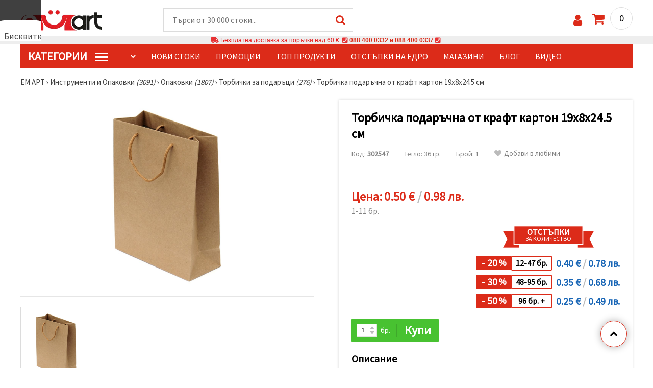

--- FILE ---
content_type: text/html; charset=UTF-8
request_url: https://www.emart.bg/p/torbichka-podarachna-ot-kraft-karton-19x8x245-sm-302547
body_size: 56451
content:
<!DOCTYPE html>
<html translate="no" class="overflow-x-hidden" lang="bg-BG" xml:lang="bg-BG" xmlns="http://www.w3.org/1999/xhtml">
<head>
<!-- Google Tag Manager -->
<script>(function(w,d,s,l,i){w[l]=w[l]||[];w[l].push({'gtm.start':
new Date().getTime(),event:'gtm.js'});var f=d.getElementsByTagName(s)[0],
j=d.createElement(s),dl=l!='dataLayer'?'&l='+l:'';j.async=true;j.src=
'https://deita.emart.bg/gtm.js?id='+i+dl;f.parentNode.insertBefore(j,f);
})(window,document,'script','dataLayer','GTM-NH683SX');</script>
<!-- End Google Tag Manager -->

<meta name=“google-site-verification“ content=“QeLebJI9lZ1XNrSfxvjTD3jRlAhXx9g3_Tkn6NPv-vg“ />
<meta name="google" content="notranslate">
<link rel="preconnect" href="https://images.emart.eu/" crossorigin>
<link rel="preconnect" href="https://fonts.googleapis.com/" crossorigin>
<link rel="preconnect" href="https://use.fontawesome.com/" crossorigin>
<link rel="preconnect" href="https://cdnjs.cloudflare.com/" crossorigin>
<link rel="dns-prefetch" href="https://images.emart.eu/">
<link rel="dns-prefetch" href="https://fonts.googleapis.com/">
<link rel="dns-prefetch" href="https://use.fontawesome.com/">
<link rel="dns-prefetch" href="https://cdnjs.cloudflare.com/">
<title>Торбичка подаръчна от крафт картон 19x8x24.5 см |⭐ emart.bg⭐</title>
<meta name="description" content="Торбичка подаръчна от крафт картон 19x8x24.5 см | цена: 0.50 € Разгледай още 3091 предложения от категория Инструменти и Опаковки. Разнообразие на атрактивни цени." />
<meta property="og:locale" content="bg-BG" />
                    <meta property="og:type" content="product" />
                    <meta property="og:title" content="Торбичка подаръчна от крафт картон 19x8x24.5 см |⭐ emart.bg⭐" />
                    <meta property="og:description" content="Торбичка подаръчна от крафт картон 19x8x24.5 см | цена: 0.50 € Разгледай още 3091 предложения от категория Инструменти и Опаковки. Разнообразие на атрактивни цени." />
                    <meta property="og:url" content="https://www.emart.bg/p/torbichka-podarachna-ot-kraft-karton-19x8x245-sm-302547" />
                    <meta property="og:image" content="https://images.emart.eu/pic/big/302547.jpg" />
                    <meta property="og:site_name" content="Мартеници, Мъниста, Хоби Арт материали, Полускъпоценни камъни | emart.bg" />
                    <meta property="og:price:amount" content="0.50" />
                    <meta property="og:price:currency" content="EUR" />
                    <meta property="product:retailer_item_id" content="302547" />
<meta http-equiv="content-type" content="text/html; charset=UTF-8" />
<meta name="viewport" content="width=device-width, initial-scale=1.0" />
<meta name="robots" content="INDEX , FOLLOW" />
<link rel="canonical" href="https://www.emart.bg/p/torbichka-podarachna-ot-kraft-karton-19x8x245-sm-302547" />
<link rel="icon" type="image/png" href='/favicon.ico' />
<link rel="apple-touch-icon" href="/favicon.ico"><link rel="alternate" hreflang='bg-BG' href="https://www.emart.bg/p/torbichka-podarachna-ot-kraft-karton-19x8x245-sm-302547" />
<link rel="alternate" hreflang="en" href="https://www.emart.eu/p/paper-gift-bag19x24-cm-302547" />
<link rel="alternate" hreflang="el-GR" href="https://www.emart.gr/p/sakoyla-doroy-19x24-cm-302547" />
<link rel="alternate" hreflang="ro-RO" href="https://www.emart.ro/p/punga-cadou-din-carton-19x24-cm-302547" />
<link rel="alternate" hreflang="de-AT" href="https://www.emart.at/p/kraftpapier-geschenktuete-19-x-8-x-245-cm-302547" />
<link rel="alternate" hreflang="de-DE" href="https://www.emart.com.de/p/kraftpapier-geschenktuete-19-x-8-x-245-cm-302547" />
<link rel="alternate" hreflang="cs-CZ" href="https://www.em-art.cz/p/darkova-taska-z-kraft-papiru-198245-cm-302547" />
<link rel="alternate" hreflang="hr-HR" href="https://www.emart.hr/p/poklon-vrecica-od-kraft-papira-19x8x245-cm-302547" />
<link rel="alternate" hreflang="hu-HU" href="https://www.emarthobby.hu/p/kraft-papir-ajandektasak-198245-cm-302547" />
<link rel="alternate" hreflang="it-IT" href="https://www.em-art.it/p/sacchetto-regalo-in-carta-kraft-19x8x245-cm-302547" />
<link rel="alternate" hreflang="pl-PL" href="https://www.e-mart.pl/p/eko-torebka-prezentowa-z-papieru-kraft-19-x-8-x-245-cm-302547" />
<link rel="alternate" hreflang="sl-SI" href="https://www.emart.si/p/darilna-vrecka-iz-kraft-papirja-19-8-245-cm-302547" />
<link rel="alternate" hreflang="sk-SK" href="https://www.emart.sk/p/darcekova-taska-z-kraft-papiera-19-x-8-x-245-cm-302547" />
<link rel="alternate" hreflang="el-CY" href="https://www.emart.cy/p/sakoyla-doroy-19x24-cm-302547" />
<link rel="alternate" hreflang="ro-MD" href="https://www.emart.md/p/punga-cadou-din-carton-19x24-cm-302547" />
<link rel="alternate" hreflang="en-GB" href="https://www.emart.uk.com/p/paper-gift-bag19x24-cm-302547" />
<link rel="alternate" hreflang="en-US" href="https://www.emart.us.com/p/paper-gift-bag19x24-cm-302547" />
<link rel="alternate" hreflang="en-CA" href="https://www.emart.co.com/p/paper-gift-bag19x24-cm-302547" />
<link rel="stylesheet" href="https://www.emart.bg/styles/consent_modal_styles.css?1768128506" />
<link href="https://fonts.googleapis.com/css?family=Source+Sans+Pro" rel="stylesheet">
<link rel="stylesheet" href="https://www.emart.bg/styles/menu.css?1768128506" />
<link rel="stylesheet" href="https://www.emart.bg/styles/obsht.css?1768128506" />
<link rel="stylesheet" href="https://www.emart.bg/styles/stokipodr.css?1768128506" />
<link rel="stylesheet" href="https://www.emart.bg/styles/stokimreja.css?1768128506" />
<link rel="stylesheet" href="https://www.emart.bg/styles/swiper.min.css?1768128506" />
<link rel="stylesheet" href="https://www.emart.bg/styles/pop.css?1768128506" />
<link rel="stylesheet" href="https://www.emart.bg/styles/obsht1.css?1768128506" />
<link rel="stylesheet" href= "https://use.fontawesome.com/releases/v5.0.7/css/all.css
">
<link rel="stylesheet" href="https://cdnjs.cloudflare.com/ajax/libs/font-awesome/4.7.0/css/font-awesome.min.css">
<script type="text/javascript" id="consentVariables">

        var consent_ad_storage_update = 'denied';

        var consent_analytics_storage_update = 'denied' ;

        var consent_ad_user_data_update = 'denied' ;

        var consent_ad_personalization_update = 'denied' ;

        var consent_personalization_storage_update = 'denied' ;

        var consent_functionality_storage_update = 'granted' ;

        var consent_security_storage_update = 'denied' ;

        var consent_is_updated = '1';

        </script>
<script src="https://www.emart.bg/scripts/consent_modal_script.js?1768128506" defer></script>
<script src="https://www.emart.bg/scripts/bg.js?1768128506" defer></script>
<script src="https://www.emart.bg/scripts/myn.js?1768128506" defer></script>
<script src="https://www.emart.bg/scripts/swiper.min.js?1768128506"></script>
<script src="https://www.emart.bg/scripts/lazyLoad.js?1768128506"></script>
<script>var putikal = 'https://www.emart.bg/';</script>
<!-- Facebook Pixel Code -->
<script>
  !function(f,b,e,v,n,t,s)
  {if(f.fbq)return;n=f.fbq=function(){n.callMethod?
  n.callMethod.apply(n,arguments):n.queue.push(arguments)};
  if(!f._fbq)f._fbq=n;n.push=n;n.loaded=!0;n.version='2.0';
  n.queue=[];t=b.createElement(e);t.async=!0;
  t.src=v;s=b.getElementsByTagName(e)[0];
  s.parentNode.insertBefore(t,s)}(window, document,'script',
  'https://connect.facebook.net/en_US/fbevents.js');
  fbq('init', '523278288378372');
  fbq('track', 'PageView');
</script>
<noscript>
  <img height="1" width="1" style="display:none" 
       src="https://www.facebook.com/tr?id=523278288378372&ev=PageView&noscript=1"/>
</noscript>
<!-- End Facebook Pixel Code -->
<link rel='stylesheet' href='https://www.emart.bg/styles/_output.css?v=1768383196'>
<script>
	(function(d, s, i) {
		var f = d.getElementsByTagName(s)[0], j = d.createElement(s);
		j.async = true;
		j.src = 'https://t.themarketer.com/t/j/' + i;
		f.parentNode.insertBefore(j, f);
	})(document, 'script', 'MISNCYDM');
</script>
</head>
<body class="max-w-screen" onload="fikipod(); tpmenu(); mushmorok();">
<!-- main app container -->
    <div id="consent-modeV2-modal">
        <input style="display:none;" value="https://www.emart.bg/zapis_google.php?ap=44e4a7bbbcd949c04b9fbd6af9372abf&ep=d1e30bddc3658627f9fa85af6f6eb401&" id="path_dafwefa" \>
        <div id="modal-1" class="jw-modal">
            <div class="jw-modal-body">
                <p>Бисквитки<p>
                <p class="consent-description">🍪 Здравей, искаме да ти предложим няколко бисквитки. Те обаче са по-различни от тези, които знаеш – чрез тях сме сигурни, че ще имаш най-готиното преживяване тук, като запомним твоите предпочитания и повторни посещения.</p>
                <p class="consent-description">Можеш да се съгласиш да използваме всички „бисквитки“ като натиснеш „Приеми всички!“ или да посочиш предпочитанията си в „Настройки“, като избереш дадения вид „бисквитки“ и кликнеш бутона „Запази“</p>
                <button onclick="acceptAll()" id="accept-jw" class="!px-3 !w-fit !py-2 !mt-4 !text-base">Приеми всички</button>
                <button onclick="openModal('modal-2')" class='!w-fit !px-2 !text-sm !py-1 !bg-inherit !text-black' id="prefferences-jw">Настройки</button>
                
            </div>
        </div>
        <div id="modal-2" class="jw-modal">
            <div class="jw-modal-body">
                    <p>Настройки</p>
                    <p class="consent-description">Този уебсайт използва бисквитки, за да подобри изживяването ви, докато навигирате в уебсайта. От тях бисквитките, които са категоризирани като необходими, се съхраняват във вашия браузър, тъй като те са от съществено значение за работата на основните...</p>
                    <div class="grid-container">
                        <div class="grid-item">
                            <label class="switchConsent">
                                <input class="ConsentInput" type="checkbox" checked disabled>
                                <span class="sliderConsent round"></span>
                            </label>
                        </div>
                        <div class="grid-item grid-item-name">
                            <div class="jw-modal-flexbox-container">
                                <div class="jw-modal-flexbox-name">
                                    <p>Необходими</p>
                                </div>
                                <!-- <div class="jw-modal-flexbox-description">
                                    <p >Тези бисквитки са необходими за функционирането на уебсайта и не могат да бъдат изключени в нашите системи. Тук спадат бисквитки за навигиране в уебсайта, запазване на попълнената информация при преминаване между различните стъпки, както и при вход или регистрация. Можете да настроите браузъра си да блокира или да Ви предупреди за тези бисквитки, но в такъв случай някои части от сайта може да не работят.</p>
                                </div> -->
                            </div>  
                        </div>
                        <div class="grid-item">
                            <label class="switchConsent">
                                <input class="ConsentInput" type="checkbox" id="switchMarketing" 2> 
                                <span class="sliderConsent round"></span>
                            </label> <!--onClick="change state"-->
                        </div>
                        <div class="grid-item grid-item-name">
                            <div class="jw-modal-flexbox-container">
                                <div class="jw-modal-flexbox-name">
                                    <p>Маркетинг</p>
                                </div>
                                <!-- <div class="jw-modal-flexbox-description">
                                    <p >Рекламните бисквитки се използват, за да Ви предоставяме подходящи реклами и маркетингови кампании, проследявайки Вашата интернет активност. </p>
                                </div> -->
                            </div>
                        </div>
                        <div class="grid-item">
                            <label class="switchConsent">
                                <input class="ConsentInput" type="checkbox" id="switchAnalytics" 2>
                                <span class="sliderConsent round"></span>
                            </label> <!--onClick="change state"-->
                        </div>
                        <div class="grid-item grid-item-name">
                            <div class="jw-modal-flexbox-container">
                                <div class="jw-modal-flexbox-name">
                                    <p>Аналитични</p>
                                </div>
                                <!-- <div class="jw-modal-flexbox-description">
                                    <p >Тези бисквитки се използват, за да разберем как си взаимодействате с нашия уебсайт. Те ни помагат да съберем информация за показатели като брой посетители, степен на отпадане, източник на трафик и др.  </p>
                                </div> -->
                            </div>
                        </div>
                        <div class="grid-item">
                            <label class="switchConsent">
                                <input class="ConsentInput" type="checkbox" id="switchFuntionality" 2>
                                <span class="sliderConsent round"></span>
                            </label> <!--onClick="change state"-->
                        </div>
                        <div class="grid-item grid-item-name">
                            <div class="jw-modal-flexbox-container">
                                <div class="jw-modal-flexbox-name">
                                    <p>Функционални</p>
                                </div>
                                <!-- <div class="jw-modal-flexbox-description">
                                    <p>Тази категория бисквитки служи за улесняване на потребителя при използване на уебсайта и съобразяване с индивидуални предпочитания на потребителя. Бисквитките за функционалност включват бисквитки за разпознаване на устройство, запазване на предпочитания относно размер на шрифта и други.</p>
                                </div> -->
                            </div>  
                        </div>
                        <div class="grid-item">
                            <label class="switchConsent">
                                <input class="ConsentInput" type="checkbox" id="switchOthers" 2>
                                <span class="sliderConsent round"></span>
                            </label> <!--onClick="change state"-->
                        </div>
                        <div class="grid-item grid-item-name">
                            <div class="jw-modal-flexbox-container">
                                <div class="jw-modal-flexbox-name">
                                    <p>Други</p>
                                </div>
                                <!-- <div class="jw-modal-flexbox-description">
                                    <p >Други некатегоризирани бисквитки са тези, които се анализират и все още не са класифицирани в някоя от посочените категории.</p>
                                </div> -->
                            </div>  
                        </div>
                    </div>
                <button onclick="acceptAll()" id="accept-jw" class="!px-3 !w-fit !py-2 !mt-4 !text-base">Приеми всички</button> 
                <button onclick="acceptGranularConsent()" class='!w-fit !px-2 !text-sm !py-1 !bg-inherit !text-black' id="prefferences-jw">Запази</button> 
            </div>
         </div>
    </div>
<!-- Google Tag Manager (noscript) -->
<noscript><iframe src="https://deita.emart.bg/ns.html?id=GTM-NH683SX"
height="0" width="0" style="display:none;visibility:hidden"></iframe></noscript>
<!-- End Google Tag Manager (noscript) -->
<div class="sticky top-0 z-[9999999] bg-white w-full">
<header class="header1" id="BotUp">
<div class="bolo">
<div id="malkalupa" class="responsive-search">
<div class="popupfoot">
<a class="close" onclick="document.getElementById('malkalupa').style.display='none';"><i class="fa fa-times"></i></a>
</div>
<form class="search-form" onSubmit="return false">
<div class="search-wrap clearfloat">
<input type="text" id="searchf2" class="search-input" autocomplete="off" placeholder="Търси от 30 000 стоки..." onkeyup="tresnate('https://www.emart.bg/tres/tres.php','koko','searchf2','trrss1',event);" />
<span class="search-bar"></span>
<a id="trrss1" onclick="tarsi('searchf2');" class="search-submit"><i class="fa fa-search"></i></a>
<div class="fluid-menu fluid-menu-products">
<div id="koko">
</div>
</div>
</div>
</form>
</div>
</div>
<div class="wrapper clearfloat">
<div class="responsive-menu-btn" id="showLeftPush" onclick="respvij();"><span class="icon-navicon"></span></div>
<div class="komp-menu-btn skrit" id="mmmenu"></div>
<div class="logo">
<a href="https://www.emart.bg/">
<strong>ЕМ АРТ</strong>
<img width=160 height=40 src="https://images.emart.eu/cite/logo.png" alt="ЕМ АРТ" />
</a>
</div>
<script type="application/ld+json">
{
    "@context": "http://schema.org",
    "@type": "WebSite",
    "url": "https://www.emart.bg",
    "name": "ЕМ АРТ",
    "description": "Над 30 000 ✔️Мъниста✔️Части за Бижута✔️Хоби и Крафт материали ⭐ EMART.bg⭐ и ☛ Магазини ЕМ АРТ ✈ Безплатна доставка над 100 лв.",
    "image": "https://images.emart.eu/cite/logo.png",
    "inLanguage": "bg-BG",
    "copyrightYear": "2004",
    "sameAs": [
        "https://www.facebook.com/emart.bg",
        "https://www.youtube.com/@EMARTbg",
        "https://www.instagram.com/emart_123"
    ],
    "potentialAction": {
        "@type": "SearchAction",
        "target": "https://www.emart.bg/search-{query}"
    }
}
</script>
<div>
<link href="https://www.emart.bg/"/>
<form action="https://www.emart.bg/search" method="get" class="search-form" onSubmit="return false">
<div class="search-wrap clearfloat">
<input type="text" name="query" id="searchf1" autocomplete="off" class="search-input" placeholder="Търси от 30 000 стоки..." onkeyup="tresnate('https://www.emart.bg/tres/tres.php','koku','searchf1','trrss2',event);" />
<span class="search-bar"></span>
<a id="trrss2" onclick="tarsi('searchf1');" class="search-submit"><i class="fa fa-search"></i></a>
<div class="fluid-menu fluid-menu-products">
<div id="koku" class="skrit">
</div>
</div>
</div>
</form>
</div>
<div class="header-right clearfloat">
<div class="search-icon" onclick="document.getElementById('malkalupa').style.display='block';"><i class="fa fa-search"></i></div>
<div class="login">
<a href="https://www.emart.bg/vhod-v-saita" title="Вход"><i class="fa fa-user"></i></a>
</div>
<div class="cart">
<a><span id="vkosha">0</span></a>
</div>
</div>
</div>
</header>
</div>
<p class="bannerText2"><i class="fas fa-truck"></i> Безплатна доставка за поръчки над&nbsp;60 €&nbsp;&nbsp;<i class="fas fa-phone-square"></i>&nbsp;<a class="tel" href="tel:088 400 0332 и 088 400 0337">088 400 0332 и 088 400 0337</a>&nbsp;<i class="fas fa-phone-square"></i>&nbsp;<a class="tel" href="tel:"></a><br><span style="font-size: 14px;color: black;font-weight: bold;"></span> </p>
<div class="wrapper clearfloat">
<div class="menu-wrap">
<nav id="kmpmenu" class="menu clearfloat">
<ul>
<li><a id="kategorii-buton" href="https://www.emart.bg/kategorii-stoki">КатегорИИ <span class="menu-icon"></span></a>
<div id="glavnomenu" class="category-menu">
<ul>
<li><a href="https://www.emart.bg/martenici-i-materiali" onmouseover="vismenu('1');" title=" Мартеници и Материали"><img src="https://images.emart.eu/menutam/52.png" alt="Мартеници и Материали" width="20rem" />&nbsp;&nbsp;Мартеници и Материали <em>(3336)</em></a>
<div id="podmenu1" class="right-submenu">
<div class="cat-name"><a href="https://www.emart.bg/martenici-i-materiali" title=" Мартеници и Материали">Мартеници и Материали <em>(3336)</em></a></div>
<div class="cat-lists clearfloat">
<div class="sub-one">
<ul>
<li class="sub-one-title" onmouseover="document.getElementById('menusni1').src='https://images.emart.eu/picmenu/martenici-em-art_1531572867422.jpg'; document.getElementById('menusni1').alt='Мартеници Ем Арт';"><a href="https://www.emart.bg/martenici-em-art" title="Мартеници Ем Арт">Мартеници Ем Арт <em>(600)</em></a></li>
<li onmouseover="document.getElementById('menusni1').src='https://images.emart.eu/picmenu/martbg_568006_1531493995283.jpg'; document.getElementById('menusni1').alt='Мартеници гривни Ем Арт';"><a href="https://www.emart.bg/martenici-grivni-em-art">Гривни ЕМ АРТ <em>(431)</em></a></li>
<li onmouseover="document.getElementById('menusni1').src='https://images.emart.eu/picmenu/martenici-za-zakichvane_1531494146707.jpg'; document.getElementById('menusni1').alt='Ръчно изработени мартеници';"><a href="https://www.emart.bg/rachno-izraboteni-martenici">Ръчно изработени мартеници <em>(37)</em></a></li>
<li onmouseover="document.getElementById('menusni1').src='https://images.emart.eu/picmenu/detski-martenici_1531494072666.jpg'; document.getElementById('menusni1').alt='Детски мартеници от ЕМ АРТ';"><a href="https://www.emart.bg/detski-martenici-em-art">Детски <em>(75)</em></a></li>
<li onmouseover="document.getElementById('menusni1').src='https://images.emart.eu/picmenu/martbg_925270_1705992156867.jpg'; document.getElementById('menusni1').alt='Пижо и Пенда';"><a href="https://www.emart.bg/pizho-i-penda">Пижо и Пенда <em>(13)</em></a></li>
<li onmouseover="document.getElementById('menusni1').src='https://images.emart.eu/picmenu/martbg_28933_1705993945320.jpg'; document.getElementById('menusni1').alt='Мартеници на едро';"><a href="https://www.emart.bg/martenici-na-edro">Мартеници на едро <em>(29)</em></a></li>
<li onmouseover="document.getElementById('menusni1').src='https://images.emart.eu/picmenu/prezhda-neopakovani_1531494233207.jpg'; document.getElementById('menusni1').alt='Мартеници от прежда неопаковани';"><a href="https://www.emart.bg/martenici-ot-prezhda-neopakovani">Мартеници от прежда неопаковани <em>(0)</em></a></li>
<li onmouseover="document.getElementById('menusni1').src='https://images.emart.eu/picmenu/ofis-martenici_1531494316587.jpg'; document.getElementById('menusni1').alt='Големи мартеници за дома и офиса';"><a href="https://www.emart.bg/golemi-martenici-za-doma-i-ofisa">Големи мартеници за дома и офиса <em>(2)</em></a></li>
<li onmouseover="document.getElementById('menusni1').src='https://images.emart.eu/picmenu/vrazki-za-raka_1531493969302.jpg'; document.getElementById('menusni1').alt='Мартеници връзки за ръка ЕМ АРТ';"><a href="https://www.emart.bg/martenici-vrazki-za-raka-em-art">Връзки за ръка <em>(7)</em></a></li>
<li onmouseover="document.getElementById('menusni1').src='https://images.emart.eu/picmenu/gerdani_157259952376.jpg'; document.getElementById('menusni1').alt='Мартеници гердани ЕМ АРТ';"><a href="https://www.emart.bg/martenici-gerdani-em-art">Гердани <em>(6)</em></a></li>
</ul>
</div>
<div class="sub-one">
<ul>
<li class="sub-one-title" onmouseover="document.getElementById('menusni1').src='https://images.emart.eu/picmenu/martenici_1531494716201.jpg'; document.getElementById('menusni1').alt='Мартенички';"><a href="https://www.emart.bg/martenichki" title="Мартенички">Мартенички <em>(139)</em></a></li>
<li onmouseover="document.getElementById('menusni1').src='https://images.emart.eu/picmenu/martenichki_grivni_na_drebno_1611322177251.jpg'; document.getElementById('menusni1').alt='Модели Мартеници за ръка';"><a href="https://www.emart.bg/modeli-martenici-za-raka">Модели Мартеници за ръка <em>(125)</em></a></li>
<li onmouseover="document.getElementById('menusni1').src='https://images.emart.eu/picmenu/detski_martenichki_na_drebno_1611322235164.jpg'; document.getElementById('menusni1').alt='Модели мартенички за деца';"><a href="https://www.emart.bg/modeli-martenichki-za-deca">Модели мартенички за деца <em>(7)</em></a></li>
<li onmouseover="document.getElementById('menusni1').src='https://images.emart.eu/picmenu/martenichki_za_zakichvane_na_drebno_161132225528.jpg'; document.getElementById('menusni1').alt='Дизайнерски мартеници';"><a href="https://www.emart.bg/dizajnerski-martenici">Дизайнерски мартеници <em>(4)</em></a></li>
<li onmouseover="document.getElementById('menusni1').src='https://images.emart.eu/picmenu/ofis_martenici_na_broika_1611322268668.jpg'; document.getElementById('menusni1').alt='Мартеници сувенири';"><a href="https://www.emart.bg/martenici-suveniri">Мартеници сувенири <em>(3)</em></a></li>
</ul>
</div>
<div class="sub-one">
<ul>
<li class="sub-one-title" onmouseover="document.getElementById('menusni1').src='https://images.emart.eu/picmenu/opakovki-za-martenici_1531496063376.jpg'; document.getElementById('menusni1').alt='Опаковки за мартеници';"><a href="https://www.emart.bg/opakovki-za-martenici">Опаковки за мартеници <em>(242)</em></a></li>
<li onmouseover="document.getElementById('menusni1').src='https://images.emart.eu/picmenu/banderoli_153149541211.jpg'; document.getElementById('menusni1').alt='Бандероли за мартеници';"><a href="https://www.emart.bg/banderoli-za-martenici">Бандероли <em>(95)</em></a></li>
<li onmouseover="document.getElementById('menusni1').src='https://images.emart.eu/picmenu/kartoncheta_1531495396236.jpg'; document.getElementById('menusni1').alt='Картончета за мартеници';"><a href="https://www.emart.bg/kartoncheta-za-martenici">Картончета <em>(108)</em></a></li>
<li onmouseover="document.getElementById('menusni1').src='https://images.emart.eu/picmenu/celofani_153156227344.jpg'; document.getElementById('menusni1').alt='Целофанови опаковки';"><a href="https://www.emart.bg/celofanovi-opakovki">Целофани <em>(11)</em></a></li>
<li onmouseover="document.getElementById('menusni1').src='https://images.emart.eu/picmenu/celofani-s-lepka_1531567824292.jpg'; document.getElementById('menusni1').alt='Целофанови опаковки с лепенка';"><a href="https://www.emart.bg/celofanovi-opakovki-s-lepenka">Целофани с лепенка <em>(10)</em></a></li>
<li onmouseover="document.getElementById('menusni1').src='https://images.emart.eu/picmenu/celofani-shtenderni-s-lepka_1531568279695.jpg'; document.getElementById('menusni1').alt='Целофанови опаковки щендерни с лепенка';"><a href="https://www.emart.bg/celofanovi-opakovki-shtenderni-s-lepenka">Целофани щендерни с лепенка <em>(18)</em></a></li>
</ul>
</div>
<div class="sub-one">
<ul>
<li class="sub-one-title" onmouseover="document.getElementById('menusni1').src='https://images.emart.eu/picmenu/prezhdi-i-shnurove3_1531572149110.jpg'; document.getElementById('menusni1').alt='Прежди и шнурове за мартеници';"><a href="https://www.emart.bg/prezhdi-i-shnurove-za-martenici">Прежди и шнурове за мартеници <em>(556)</em></a></li>
<li onmouseover="document.getElementById('menusni1').src='https://images.emart.eu/picmenu/kojeni_shnurove_1572599204107.jpg'; document.getElementById('menusni1').alt='Кожени шнурове за мартеници';"><a href="https://www.emart.bg/kozheni-shnurove-za-martenici">Кожени шнурове <em>(11)</em></a></li>
<li onmouseover="document.getElementById('menusni1').src='https://images.emart.eu/picmenu/lastichen-shnur_1531749761637.jpg'; document.getElementById('menusni1').alt='Ластичен Шнур';"><a href="https://www.emart.bg/lastichen-shnur">Ластичен Шнур <em>(23)</em></a></li>
<li onmouseover="document.getElementById('menusni1').src='https://images.emart.eu/picmenu/prezhda-za-martenici_1531730529793.jpg'; document.getElementById('menusni1').alt='Прежда за мартеници ';"><a href="https://www.emart.bg/prezhda-za-martenici">Прежда за мартеници  <em>(61)</em></a></li>
<li onmouseover="document.getElementById('menusni1').src='https://images.emart.eu/picmenu/usukana-prezhda-za-martenici_1531749854863.jpg'; document.getElementById('menusni1').alt='Усукана прежда за мартеници';"><a href="https://www.emart.bg/usukana-prezhda-za-martenici">Усукана прежда за мартеници <em>(38)</em></a></li>
<li onmouseover="document.getElementById('menusni1').src='https://images.emart.eu/picmenu/shiriti_1531750474737.jpg'; document.getElementById('menusni1').alt='Ширити за декорация';"><a href="https://www.emart.bg/shiriti-za-dekoracija">Ширити <em>(148)</em></a></li>
<li onmouseover="document.getElementById('menusni1').src='https://images.emart.eu/picmenu/shiriti-bjalo-i-cherveno_copy_1531750693108.jpg'; document.getElementById('menusni1').alt='Ширити бяло и червено';"><a href="https://www.emart.bg/shiriti-bjalo-i-cherveno">Ширити бяло и червено <em>(60)</em></a></li>
<li onmouseover="document.getElementById('menusni1').src='https://images.emart.eu/picmenu/shnur-1-mm_1531750955844.jpg'; document.getElementById('menusni1').alt='Шнур за мартеници 1 мм';"><a href="https://www.emart.bg/shnur-za-martenici-1-mm">Шнур 1 мм <em>(25)</em></a></li>
<li onmouseover="document.getElementById('menusni1').src='https://images.emart.eu/picmenu/shnur-2-mm_153175096595.jpg'; document.getElementById('menusni1').alt='Шнур за мартеници 2 мм';"><a href="https://www.emart.bg/shnur-za-martenici-2-mm">Шнур 2 мм <em>(24)</em></a></li>
<li onmouseover="document.getElementById('menusni1').src='https://images.emart.eu/picmenu/shnur-3-mm_1531750976752.jpg'; document.getElementById('menusni1').alt='Шнур за мартеници 3 мм';"><a href="https://www.emart.bg/shnur-za-martenici-3-mm">Шнур 3 мм <em>(20)</em></a></li>
<li onmouseover="document.getElementById('menusni1').src='https://images.emart.eu/picmenu/shnur-4-mm_153175098559.jpg'; document.getElementById('menusni1').alt='Шнур за мартеници 4 мм';"><a href="https://www.emart.bg/shnur-za-martenici-4-mm">Шнур 4 мм <em>(19)</em></a></li>
<li onmouseover="document.getElementById('menusni1').src='https://images.emart.eu/picmenu/shnur-5-mm_1531750995914.jpg'; document.getElementById('menusni1').alt='Шнур за мартеници 5 мм';"><a href="https://www.emart.bg/shnur-za-martenici-5-mm">Шнур 5 мм <em>(48)</em></a></li>
<li onmouseover="document.getElementById('menusni1').src='https://images.emart.eu/picmenu/shnur_drugi_1572599280596.jpg'; document.getElementById('menusni1').alt='Шнур други';"><a href="https://www.emart.bg/shnur-drugi">Шнур други <em>(48)</em></a></li>
<li onmouseover="document.getElementById('menusni1').src='https://images.emart.eu/picmenu/shnur-plosak_1531751125994.jpg'; document.getElementById('menusni1').alt='Шнур за мартеници плосък';"><a href="https://www.emart.bg/shnur-za-martenici-plosak">Шнур плосък <em>(31)</em></a></li>
</ul>
</div>
<div class="sub-one">
<ul>
<li class="sub-one-title" onmouseover="document.getElementById('menusni1').src='https://images.emart.eu/picmenu/figurki-za-martenici_1531752443491_1667219107953.jpg'; document.getElementById('menusni1').alt='Материали за мартеници';"><a href="https://www.emart.bg/materiali-za-martenici">Материали за мартеници <em>(1657)</em></a></li>
<li onmouseover="document.getElementById('menusni1').src='https://images.emart.eu/picmenu/svyrzvashti_elementi_1667218354241.jpg'; document.getElementById('menusni1').alt='Свързващи елементи за мартеници';"><a href="https://www.emart.bg/svarzvashti-elementi-za-martenici" title="Свързващи елементи за мартеници">Свързващи елементи за мартеници <em>(1082)</em></a></li>
<li onmouseover="document.getElementById('menusni1').src='https://images.emart.eu/picmenu/dyrveniFigurki_1585209575923.jpg'; document.getElementById('menusni1').alt='Дървени фигурки за мартеници';"><a href="https://www.emart.bg/darveni-figurki-za-martenici" title="Дървени фигурки за мартеници">Дървени фигурки <em>(182)</em></a></li>
<li onmouseover="document.getElementById('menusni1').src='https://images.emart.eu/picmenu/gumeni-figurki_1531752248330_1_1667218396257.jpg'; document.getElementById('menusni1').alt='Гумени фигурки';"><a href="https://www.emart.bg/gumeni-figurki">Гумени фигурки <em>(187)</em></a></li>
<li onmouseover="document.getElementById('menusni1').src='https://images.emart.eu/picmenu/Znachki_1531752259383_1_1667218445138.jpg'; document.getElementById('menusni1').alt='Значки';"><a href="https://www.emart.bg/znachki">Значки <em>(23)</em></a></li>
<li onmouseover="document.getElementById('menusni1').src='https://images.emart.eu/picmenu/kljuchodarzhateli_1531752271639.jpg'; document.getElementById('menusni1').alt='Ключодържатели за мартеници';"><a href="https://www.emart.bg/kljuchodarzhateli-za-martenici">Ключодържатели <em>(5)</em></a></li>
<li onmouseover="document.getElementById('menusni1').src='https://images.emart.eu/picmenu/koprineni-topcheta_1531754890424.jpg'; document.getElementById('menusni1').alt='Копринени топчета';"><a href="https://www.emart.bg/koprineni-topcheta" title="Копринени топчета">Копринени топчета <em>(3)</em></a></li>
<li onmouseover="document.getElementById('menusni1').src='https://images.emart.eu/picmenu/kuklichki_1531752287625.jpg'; document.getElementById('menusni1').alt='Куклички';"><a href="https://www.emart.bg/kuklichki-figurki-za-martenici">Куклички <em>(3)</em></a></li>
<li onmouseover="document.getElementById('menusni1').src='https://images.emart.eu/picmenu/plastmasovi-figurki_copy_1531752299275_1_1667218507415.jpg'; document.getElementById('menusni1').alt='Пластмасови фигурки';"><a href="https://www.emart.bg/plastmasovi-figurki">Пластмасови фигурки <em>(19)</em></a></li>
<li onmouseover="document.getElementById('menusni1').src='https://images.emart.eu/picmenu/pomponi_1531752311834.jpg'; document.getElementById('menusni1').alt='Помпони за декорация';"><a href="https://www.emart.bg/pomponi-za-dekoracija">Помпони <em>(69)</em></a></li>
<li onmouseover="document.getElementById('menusni1').src='https://images.emart.eu/picmenu/silikonovi-figurki_1531752324355_1_1667218552701.jpg'; document.getElementById('menusni1').alt='Силиконови Фигурки';"><a href="https://www.emart.bg/silikonovi-figurki">Силиконови Фигурки <em>(29)</em></a></li>
<li onmouseover="document.getElementById('menusni1').src='https://images.emart.eu/picmenu/tekstilni-figurki_1531752335310.jpg'; document.getElementById('menusni1').alt='Текстилни фигурки';"><a href="https://www.emart.bg/tekstilni-figurki">Текстилни фигурки <em>(49)</em></a></li>
</ul>
</div>
<div class="sub-one">
<ul>
<li class="sub-one-title" onmouseover="document.getElementById('menusni1').src='https://images.emart.eu/picmenu/martbg_56862_1705990969660.jpg'; document.getElementById('menusni1').alt='Заготовки за мартеници';"><a href="https://www.emart.bg/zagotovki-za-martenici">Заготовки за мартеници <em>(275)</em></a></li>
<li onmouseover="document.getElementById('menusni1').src='https://images.emart.eu/picmenu/martbg_904126_1706010336107.jpg'; document.getElementById('menusni1').alt='Стелажи за мартеници';"><a href="https://www.emart.bg/stelazhi-za-martenici">Стелажи за мартеници <em>(12)</em></a></li>
<li onmouseover="document.getElementById('menusni1').src='https://images.emart.eu/picmenu/martbg_513225_1706010349985.jpg'; document.getElementById('menusni1').alt='Шевици за мартеници';"><a href="https://www.emart.bg/shevici-za-martenici">Шевици за мартеници <em>(162)</em></a></li>
<li onmouseover="document.getElementById('menusni1').src='https://images.emart.eu/picmenu/martbg_987867_1706010364942.jpg'; document.getElementById('menusni1').alt='Брошки за мартеници';"><a href="https://www.emart.bg/broshki-za-martenici">Брошки за мартеници <em>(81)</em></a></li>
<li onmouseover="document.getElementById('menusni1').src='https://images.emart.eu/picmenu/martbg_718054_1706010380893.jpg'; document.getElementById('menusni1').alt='Декоративни цървули';"><a href="https://www.emart.bg/dekorativni-carvuli">Декоративни цървули <em>(5)</em></a></li>
<li onmouseover="document.getElementById('menusni1').src='https://images.emart.eu/picmenu/martbg_173848_1706010392420.jpg'; document.getElementById('menusni1').alt='Декоративни пафти';"><a href="https://www.emart.bg/dekorativni-pafti">Декоративни пафти <em>(15)</em></a></li>
</ul>
</div>
</div>
<div class="img-holder">
<img width='400' height='400' id="menusni1" src="https://images.emart.eu/picmenu/martenici-i-materiali_1531813318651.jpg" alt="Мартеници и Материали">
</div>
</div>
</li>
<li><a href="https://www.emart.bg/manista" onmouseover="vismenu('2');"><img src="https://images.emart.eu/menutam/49.png" alt="Мъниста" width="20rem" />&nbsp;&nbsp;Мъниста <em>(12249)</em></a>
<div id="podmenu2" class="right-submenu">
<div class="cat-name"><a href="https://www.emart.bg/manista">Мъниста <em>(12249)</em></a></div>
<div class="cat-lists clearfloat">
<div class="sub-one">
<ul>
<li class="sub-one-title" onmouseover="document.getElementById('menusni2').src='https://images.emart.eu/picmenu/plastmasovi_1531123667593.jpg'; document.getElementById('menusni2').alt='Пластмасови акрилни мъниста';"><a href="https://www.emart.bg/plastmasovi-akrilni-manista" title="Пластмасови акрилни мъниста">Пластмасови акрилни <em>(4731)</em></a></li>
<li onmouseover="document.getElementById('menusni2').src='https://images.emart.eu/picmenu/antik_1531123804136.jpg'; document.getElementById('menusni2').alt='Пластмасови мъниста Антик';"><a href="https://www.emart.bg/plastmasovi-manista-antik">Антик <em>(333)</em></a></li>
<li onmouseover="document.getElementById('menusni2').src='https://images.emart.eu/picmenu/dvucvetni_1531122763825.png'; document.getElementById('menusni2').alt='Двуцветни пластмасови мъниста';"><a href="https://www.emart.bg/dvucvetni-plastmasovi-manista">Двуцветни <em>(432)</em></a></li>
<li onmouseover="document.getElementById('menusni2').src='https://images.emart.eu/picmenu/imitacija_1530197409205.jpg'; document.getElementById('menusni2').alt='Пластмасови мъниста Имитация';"><a href="https://www.emart.bg/plastmasovi-manista-imitacija">Имитация <em>(127)</em></a></li>
<li onmouseover="document.getElementById('menusni2').src='https://images.emart.eu/picmenu/imitacija-perla_1531123949332.jpg'; document.getElementById('menusni2').alt='Пластмасови мъниста имитация Перла';"><a href="https://www.emart.bg/plastmasovi-manista-imitacija-perla">Имитация Перла <em>(193)</em></a></li>
<li onmouseover="document.getElementById('menusni2').src='https://images.emart.eu/picmenu/kopcheta_1530199105345.jpg'; document.getElementById('menusni2').alt='Пластмасови копчета';"><a href="https://www.emart.bg/plastmasovi-kopcheta">Копчета <em>(167)</em></a></li>
<li onmouseover="document.getElementById('menusni2').src='https://images.emart.eu/picmenu/metalizirani_1531122655768.png'; document.getElementById('menusni2').alt='Метализирани пластмасови мъниста';"><a href="https://www.emart.bg/metalizirani-plastmasovi-manista">Метализирани <em>(355)</em></a></li>
<li onmouseover="document.getElementById('menusni2').src='https://images.emart.eu/picmenu/platni_1530540591468.jpg'; document.getElementById('menusni2').alt='Плътни пластмасови мъниста';"><a href="https://www.emart.bg/platni-plastmasovi-manista">Плътни <em>(772)</em></a></li>
<li onmouseover="document.getElementById('menusni2').src='https://images.emart.eu/picmenu/prozrachni_1531124132503.jpg'; document.getElementById('menusni2').alt='Прозрачни пластмасови мъниста';"><a href="https://www.emart.bg/prozrachni-plastmasovi-manista">Прозрачни <em>(511)</em></a></li>
<li onmouseover="document.getElementById('menusni2').src='https://images.emart.eu/picmenu/rezinovi_1523443285782.jpg'; document.getElementById('menusni2').alt='Резинови пластмасови мъниста';"><a href="https://www.emart.bg/rezinovi-plastmasovi-manista">Резинови <em>(261)</em></a></li>
<li onmouseover="document.getElementById('menusni2').src='https://images.emart.eu/picmenu/risuvani_1523443060799.jpg'; document.getElementById('menusni2').alt='Рисувани пластмасови мъниста';"><a href="https://www.emart.bg/risuvani-plastmasovi-manista">Рисувани <em>(244)</em></a></li>
<li onmouseover="document.getElementById('menusni2').src='https://images.emart.eu/picmenu/s-bjala-osnova_1523443265106.jpg'; document.getElementById('menusni2').alt='Пластмасови мъниста с бяла основа';"><a href="https://www.emart.bg/plastmasovi-manista-s-bjala-osnova">С бяла основа <em>(80)</em></a></li>
<li onmouseover="document.getElementById('menusni2').src='https://images.emart.eu/picmenu/svyrzvashi_elementi_1582632617523.jpg'; document.getElementById('menusni2').alt='Свързващи елементи';"><a href="https://www.emart.bg/plastmasovi-svarzvashti-elementi" title="Пластмасови свързващи елементи">Свързващи елементи <em>(120)</em></a></li>
<li onmouseover="document.getElementById('menusni2').src='https://images.emart.eu/picmenu/s-pokritie_1530886429185.jpg'; document.getElementById('menusni2').alt='Пластмасови мъниста с покритие';"><a href="https://www.emart.bg/plastmasovi-manista-s-pokritie">С покритие <em>(186)</em></a></li>
<li onmouseover="document.getElementById('menusni2').src='https://images.emart.eu/picmenu/sinjo-oko_1523443075123.jpg'; document.getElementById('menusni2').alt='Пластмасови мъниста Синьо око';"><a href="https://www.emart.bg/plastmasovi-manista-sinjo-oko">Синьо око <em>(31)</em></a></li>
<li onmouseover="document.getElementById('menusni2').src='https://images.emart.eu/picmenu/srebrista-nishka_1530545544388.jpg'; document.getElementById('menusni2').alt='Пластмасови мъниста със сребриста нишка';"><a href="https://www.emart.bg/plastmasovi-manista-sas-srebarna-nishka">Сребриста нишка <em>(140)</em></a></li>
<li onmouseover="document.getElementById('menusni2').src='https://images.emart.eu/picmenu/ccb_1523443246184.jpg'; document.getElementById('menusni2').alt='CCB мъниста';"><a href="https://www.emart.bg/ccb-manista">CCB <em>(587)</em></a></li>
</ul>
</div>
<div class="sub-one">
<ul>
<li class="sub-one-title">&nbsp;</li>
<li onmouseover="document.getElementById('menusni2').src='https://images.emart.eu/picmenu/martbg_765150_1724064964897.jpg'; document.getElementById('menusni2').alt='Висулки';"><a href="https://www.emart.bg/plastmasovi-visulki">Висулки <em>(192)</em></a></li>
</ul>
</div>
<div class="sub-one">
<ul>
<li class="sub-one-title" onmouseover="document.getElementById('menusni2').src='https://images.emart.eu/picmenu/darveni_1530890890606.jpg'; document.getElementById('menusni2').alt='Дървени мъниста висулки и фигурки';"><a href="https://www.emart.bg/darveni-manista">Дървени <em>(1674)</em></a></li>
<li onmouseover="document.getElementById('menusni2').src='https://images.emart.eu/picmenu/darveni-visulki_1531297667696.jpg'; document.getElementById('menusni2').alt='Дървени висулки';"><a href="https://www.emart.bg/darveni-visulki">Висулки <em>(136)</em></a></li>
<li onmouseover="document.getElementById('menusni2').src='https://images.emart.eu/picmenu/glavichki_1531234953705.jpg'; document.getElementById('menusni2').alt='Дървени мъниста главички';"><a href="https://www.emart.bg/darveni-manista-glavichki">Главички <em>(31)</em></a></li>
<li onmouseover="document.getElementById('menusni2').src='https://images.emart.eu/picmenu/detski-figurki_1531123463547.jpg'; document.getElementById('menusni2').alt='Детски фигурки дървени';"><a href="https://www.emart.bg/detski-figurki-darveni">Детски фигурки <em>(74)</em></a></li>
<li onmouseover="document.getElementById('menusni2').src='https://images.emart.eu/picmenu/diskove-shaibi_153122796454.jpg'; document.getElementById('menusni2').alt='Дървени мъниста диск и шайба';"><a href="https://www.emart.bg/diskove-shaibi-darveni-manista">Дискове и Шайби <em>(111)</em></a></li>
<li onmouseover="document.getElementById('menusni2').src='https://images.emart.eu/picmenu/kokos_1531230778530.jpg'; document.getElementById('menusni2').alt='Кокосови Мъниста';"><a href="https://www.emart.bg/kokosovi-manista">Кокосови <em>(8)</em></a></li>
<li onmouseover="document.getElementById('menusni2').src='https://images.emart.eu/picmenu/kopcheta_1531231600386.jpg'; document.getElementById('menusni2').alt='Дървени копчета';"><a href="https://www.emart.bg/kopcheta-darveni-manista">Копчета <em>(540)</em></a></li>
<li onmouseover="document.getElementById('menusni2').src='https://images.emart.eu/picmenu/kubcheta_153123240688.jpg'; document.getElementById('menusni2').alt='Дървени мъниста кубчета';"><a href="https://www.emart.bg/kubcheta-darveni-manista">Кубчета <em>(57)</em></a></li>
<li onmouseover="document.getElementById('menusni2').src='https://images.emart.eu/picmenu/miniatjurki_1531228718882.jpg'; document.getElementById('menusni2').alt='Mиниатюрки Дървени Мъниста';"><a href="https://www.emart.bg/miniatjurki-darveni-manista">Миниатюрки <em>(6)</em></a></li>
<li onmouseover="document.getElementById('menusni2').src='https://images.emart.eu/picmenu/ofali-cilindri_1531233301856.jpg'; document.getElementById('menusni2').alt='Овал и Цилиндър дърво мъниста';"><a href="https://www.emart.bg/ovali-cilindri-darweni-manista">Овали и Цилиндри <em>(120)</em></a></li>
<li onmouseover="document.getElementById('menusni2').src='https://images.emart.eu/picmenu/plochki-s-nadpis_1531236546576.jpg'; document.getElementById('menusni2').alt='Дървени плочки с надписи';"><a href="https://www.emart.bg/plochki-s-nadpis-darveni">Плочки с надпис <em>(84)</em></a></li>
<li onmouseover="document.getElementById('menusni2').src='https://images.emart.eu/picmenu/risuvani-500x500_1531229985344.jpg'; document.getElementById('menusni2').alt='Мъниста дървени рисувани';"><a href="https://www.emart.bg/risuvani-darveni-manista">Рисувани <em>(19)</em></a></li>
<li onmouseover="document.getElementById('menusni2').src='https://images.emart.eu/picmenu/topcheta_1531234340765.jpg'; document.getElementById('menusni2').alt='Топчета Дървени Мъниста';"><a href="https://www.emart.bg/topcheta-darveni-manista">Топчета <em>(319)</em></a></li>
<li onmouseover="document.getElementById('menusni2').src='https://images.emart.eu/picmenu/figurki_1531235896849.jpg'; document.getElementById('menusni2').alt='Фигурки дървени мъниста';"><a href="https://www.emart.bg/figurki-darveni-manista">Фигурки <em>(169)</em></a></li>
</ul>
</div>
<div class="sub-one">
<ul>
<li class="sub-one-title" onmouseover="document.getElementById('menusni2').src='https://images.emart.eu/picmenu/metalni-manista_1531402519182.jpg'; document.getElementById('menusni2').alt='Метални мъниста и елементи';"><a href="https://www.emart.bg/metalni-manista-i-elementi">Метални мъниста <em>(2582)</em></a></li>
<li onmouseover="document.getElementById('menusni2').src='https://images.emart.eu/picmenu/metalni-visulki_1531306502676.jpg'; document.getElementById('menusni2').alt='Метални висулки за бижута и мартеници';"><a href="https://www.emart.bg/metalni-visulki">Висулки <em>(685)</em></a></li>
<li onmouseover="document.getElementById('menusni2').src='https://images.emart.eu/picmenu/visulka-s-kristali_1531306978294.jpg'; document.getElementById('menusni2').alt='Метални висулки с кристали';"><a href="https://www.emart.bg/metalni-visulka-s-kristali">Висулки с кристали <em>(115)</em></a></li>
<li onmouseover="document.getElementById('menusni2').src='https://images.emart.eu/picmenu/visulki_cvetni_1582632659960.jpg'; document.getElementById('menusni2').alt='Метални висулки цветни';"><a href="https://www.emart.bg/visulki-cvetni">Висулки цветни <em>(56)</em></a></li>
<li onmouseover="document.getElementById('menusni2').src='https://images.emart.eu/picmenu/zvancheta-i-kambanki_1531307693417.jpg'; document.getElementById('menusni2').alt='Метални звънчета и камбанки';"><a href="https://www.emart.bg/metalni-zvancheta-i-kambanki">Звънчета и Камбанки <em>(78)</em></a></li>
<li onmouseover="document.getElementById('menusni2').src='https://images.emart.eu/picmenu/manista-za-nanizane_1531315312348.png'; document.getElementById('menusni2').alt='Метални мъниста за нанизване';"><a href="https://www.emart.bg/metalni-manista-za-nanizane">Мъниста за нанизване <em>(313)</em></a></li>
<li onmouseover="document.getElementById('menusni2').src='https://images.emart.eu/picmenu/manista-s-halka_1531316026350.jpg'; document.getElementById('menusni2').alt='Метални мъниста с халка';"><a href="https://www.emart.bg/metalni-manista-s-halka">Мъниста с халка <em>(14)</em></a></li>
<li onmouseover="document.getElementById('menusni2').src='https://images.emart.eu/picmenu/razdeliteli_1531322689149.jpg'; document.getElementById('menusni2').alt='Метални разделители';"><a href="https://www.emart.bg/metalni-razdeliteli" title="Метални разделители">Разделители <em>(29)</em></a></li>
<li onmouseover="document.getElementById('menusni2').src='https://images.emart.eu/picmenu/razdeliteli-s-kristali_1531382926471.jpg'; document.getElementById('menusni2').alt='Метални разделители с кристали';"><a href="https://www.emart.bg/metalni-razdeliteli-s-kristali" title="Метални разделители с кристали">Разделители с кристали <em>(143)</em></a></li>
<li onmouseover="document.getElementById('menusni2').src='https://images.emart.eu/picmenu/s-kristal-za-nizane_153138391965.jpg'; document.getElementById('menusni2').alt='Метални мъниста с кристал за низане';"><a href="https://www.emart.bg/metalni-manista-s-kristal-za-nizane" title="Метални мъниста с кристал за низане">С кристал за низане <em>(57)</em></a></li>
<li onmouseover="document.getElementById('menusni2').src='https://images.emart.eu/picmenu/svarzvashti-elementi_1531392222383.jpg'; document.getElementById('menusni2').alt='Метални свързващи елементи';"><a href="https://www.emart.bg/metalni-svarzvashti-elementi">Свързващи елементи <em>(324)</em></a></li>
<li onmouseover="document.getElementById('menusni2').src='https://images.emart.eu/picmenu/svarzvashti-za-obeci-i-gerdani_1531392941648.jpg'; document.getElementById('menusni2').alt='Свързващи елементи за обеци и гердани';"><a href="https://www.emart.bg/svarzvashti-elementi-za-obeci-i-gerdani">Свързващи за обеци и гердани <em>(57)</em></a></li>
<li onmouseover="document.getElementById('menusni2').src='https://images.emart.eu/picmenu/sv_elementi_cvetni_1582632688823.jpg'; document.getElementById('menusni2').alt='Свързващи елементи цветни';"><a href="https://www.emart.bg/svarzvashti-elementi-cvetni">Свързващи елементи цветни <em>(237)</em></a></li>
<li onmouseover="document.getElementById('menusni2').src='https://images.emart.eu/picmenu/svarzvashti-s-kristali_1531396153468.jpg'; document.getElementById('menusni2').alt='Метални свързващи елементи с кристали';"><a href="https://www.emart.bg/metalni-svarzvashti-elementi-s-kristali">Свързващи с кристали <em>(268)</em></a></li>
<li onmouseover="document.getElementById('menusni2').src='https://images.emart.eu/picmenu/manista_stomana_1572599722936.jpg'; document.getElementById('menusni2').alt='Стоманени мъниста';"><a href="https://www.emart.bg/manista-stomana">Стомана <em>(127)</em></a></li>
<li onmouseover="document.getElementById('menusni2').src='https://images.emart.eu/picmenu/figurki-za-nanizvane_1531396503683.jpg'; document.getElementById('menusni2').alt='Метални фигурки за нанизване';"><a href="https://www.emart.bg/metalni-figurki-za-nanizvane">Фигурки за нанизване <em>(79)</em></a></li>
</ul>
</div>
<div class="sub-one">
<ul>
<li class="sub-one-title" onmouseover="document.getElementById('menusni2').src='https://images.emart.eu/picmenu/manista-stakleni_1531483968591.jpg'; document.getElementById('menusni2').alt='Стъклени мъниста';"><a href="https://www.emart.bg/stakleni-manista">Стъклени Мъниста <em>(2387)</em></a></li>
<li onmouseover="document.getElementById('menusni2').src='https://images.emart.eu/picmenu/stakleni-visulki_1531404534252.jpg'; document.getElementById('menusni2').alt='Стъклени висулки';"><a href="https://www.emart.bg/stakleni-visulki">Висулки от Стъкло <em>(68)</em></a></li>
<li onmouseover="document.getElementById('menusni2').src='https://images.emart.eu/picmenu/dekorativni_1531404715604.jpg'; document.getElementById('menusni2').alt='Декоративни стъклени топчета';"><a href="https://www.emart.bg/dekorativni-stakleni-topcheta">Декоративни топчета <em>(91)</em></a></li>
<li onmouseover="document.getElementById('menusni2').src='https://images.emart.eu/picmenu/stakleni-kristali_153140470212.jpg'; document.getElementById('menusni2').alt='Кристални мъниста';"><a href="https://www.emart.bg/kristalni-manista">Кристали <em>(51)</em></a></li>
<li onmouseover="document.getElementById('menusni2').src='https://images.emart.eu/picmenu/kristalni-nanizi_1531405105372.jpg'; document.getElementById('menusni2').alt='Нанизи с кристални мъниста';"><a href="https://www.emart.bg/nanizi-kristalni-manista">Кристални нанизи <em>(326)</em></a></li>
<li onmouseover="document.getElementById('menusni2').src='https://images.emart.eu/picmenu/matirani-i-gumirani_1531405744123.jpg'; document.getElementById('menusni2').alt='Матирани и гумирани стъклени мъниста и перли';"><a href="https://www.emart.bg/matirani-gumirani-stakleni-manista-perli">Матирани и Гумирани <em>(30)</em></a></li>
<li onmouseover="document.getElementById('menusni2').src='https://images.emart.eu/picmenu/murano-i-koteshko-oko_1531473836606.jpg'; document.getElementById('menusni2').alt='Мъниста Мурано, Милефиори, котешко око, синьо око';"><a href="https://www.emart.bg/manista-millefiori-murano-koteshko-oko">Милефиори Мурано Котешко око <em>(70)</em></a></li>
<li onmouseover="document.getElementById('menusni2').src='https://images.emart.eu/picmenu/stakleni-manista_1531406844543.jpg'; document.getElementById('menusni2').alt='Лампуърк стъклени мъниста';"><a href="https://www.emart.bg/stakleni-manista-lampwork">Лампуърк Мъниста <em>(57)</em></a></li>
<li onmouseover="document.getElementById('menusni2').src='https://images.emart.eu/picmenu/stakleni-nanizi_1531479213242.jpg'; document.getElementById('menusni2').alt='Стъклени нанизи мъниста';"><a href="https://www.emart.bg/stakleni-nanizi-manista">Нанизи стъклени <em>(296)</em></a></li>
<li onmouseover="document.getElementById('menusni2').src='https://images.emart.eu/picmenu/nanizi-imitacija-perli_1531481582226.jpg'; document.getElementById('menusni2').alt='Стъклени нанизи имитация перли';"><a href="https://www.emart.bg/stakleni-nanizi-imitacija-perli">Нанизи имитация перли <em>(165)</em></a></li>
<li onmouseover="document.getElementById('menusni2').src='https://images.emart.eu/picmenu/risuvani-i-napraskani_1531482447656.jpg'; document.getElementById('menusni2').alt='Рисувани и боядисани стъклени мъниста';"><a href="https://www.emart.bg/risuvani-boiadisani-stakleni-manisti">Рисувани и боядисани <em>(37)</em></a></li>
<li onmouseover="document.getElementById('menusni2').src='https://images.emart.eu/picmenu/sitni-manista-2-4-mm_1531480929110.jpg'; document.getElementById('menusni2').alt='Стъклени ситни мъниста синци';"><a href="https://www.emart.bg/sitni-manista-sinci-stakleni-2-4-mm">Синци 2-4 мм <em>(1116)</em></a></li>
<li onmouseover="document.getElementById('menusni2').src='https://images.emart.eu/picmenu/stakleni-trabichki_1531480944399.jpg'; document.getElementById('menusni2').alt='Стъклени мъниста тръбички';"><a href="https://www.emart.bg/trabichki-stakleni-manista">Тръбички стъклени <em>(54)</em></a></li>
<li onmouseover="document.getElementById('menusni2').src='https://images.emart.eu/picmenu/chips-staklo_1531482558943.jpg'; document.getElementById('menusni2').alt='Мъниста чипс стъклени';"><a href="https://www.emart.bg/chips-staklo-manista">Чипс стъклени мъниста <em>(26)</em></a></li>
</ul>
</div>
<div class="sub-one">
<ul>
<li class="sub-one-title" onmouseover="document.getElementById('menusni2').src='https://images.emart.eu/picmenu/drugi-manista_1531493478830.jpg'; document.getElementById('menusni2').alt='Други мъниста';"><a href="https://www.emart.bg/drugi-manista">Други мъниста <em>(875)</em></a></li>
<li onmouseover="document.getElementById('menusni2').src='https://images.emart.eu/picmenu/visulki_1715666543218.smola_1715666543218.jpg'; document.getElementById('menusni2').alt='Бижута от смола';"><a href="https://www.emart.bg/bizhuta-ot-smola" title="Бижута от смола">Бижута от смола <em>(7)</em></a></li>
<li onmouseover="document.getElementById('menusni2').src='https://images.emart.eu/picmenu/siliconovi_manista_15725028266.jpg'; document.getElementById('menusni2').alt='Силиконови мъниста';"><a href="https://www.emart.bg/silikonovi-manista" title="Силиконови мъниста">Силиконови мъниста <em>(116)</em></a></li>
<li onmouseover="document.getElementById('menusni2').src='https://images.emart.eu/picmenu/art-manista_1531489397981.jpg'; document.getElementById('menusni2').alt='Арт мъниста';"><a href="https://www.emart.bg/art-manista" title="Арт мъниста">Арт мъниста <em>(216)</em></a></li>
<li onmouseover="document.getElementById('menusni2').src='https://images.emart.eu/picmenu/izkustven-velur_1531489480223.jpg'; document.getElementById('menusni2').alt='Мъниста от велур';"><a href="https://www.emart.bg/izkustven-velur-manista">Изкуствен велур <em>(3)</em></a></li>
<li onmouseover="document.getElementById('menusni2').src='https://images.emart.eu/picmenu/modelin-fimo_1531489673187.jpg'; document.getElementById('menusni2').alt='Мъниста от моделин Фимо';"><a href="https://www.emart.bg/modelin-fimo">Моделин <em>(228)</em></a></li>
<li onmouseover="document.getElementById('menusni2').src='https://images.emart.eu/picmenu/manista-ot-estestvena-kozha_1531489786407.jpg'; document.getElementById('menusni2').alt='Мъниста от естествена кожа';"><a href="https://www.emart.bg/manista-ot-estestvena-kozha">Мъниста от естествена кожа <em>(8)</em></a></li>
<li onmouseover="document.getElementById('menusni2').src='https://images.emart.eu/picmenu/manista-s-tekstil_1531490130250.jpg'; document.getElementById('menusni2').alt='Мъниста с текстил';"><a href="https://www.emart.bg/manista-s-tekstil">Мъниста с текстил <em>(34)</em></a></li>
<li onmouseover="document.getElementById('menusni2').src='https://images.emart.eu/picmenu/manista-shambala_1531490294253.jpg'; document.getElementById('menusni2').alt='Мъниста Шамбала';"><a href="https://www.emart.bg/manista-shambala" title="Мъниста Шамбала">Мъниста Шамбала <em>(149)</em></a></li>
<li onmouseover="document.getElementById('menusni2').src='https://images.emart.eu/picmenu/plastmasovi-kaboshoni_1531492487233.jpg'; document.getElementById('menusni2').alt='Пластмасови мъниста тип Кабошон';"><a href="https://www.emart.bg/plastmasovi-kaboshoni" title="Пластмасови кабошони">Пластмасови кабошони <em>(65)</em></a></li>
<li onmouseover="document.getElementById('menusni2').src='https://images.emart.eu/picmenu/porcelan_1531492716314.jpg'; document.getElementById('menusni2').alt='Мъниста от порцелан';"><a href="https://www.emart.bg/porcelanovi-manista" title="Порцеланови мъниста">Порцелан <em>(49)</em></a></li>
</ul>
</div>
</div>
<div class="img-holder">
<img width='400' height='400' id="menusni2" src="https://images.emart.eu/picmenu/manista_1531493673903.jpg" alt="Мъниста">
</div>
</div>
</li>
<li><a href="https://www.emart.bg/estestveni-kamani" onmouseover="vismenu('3');" title="Мъниста от Естествени Полускъпоценни камъни"><img src="https://images.emart.eu/menutam/47.png" alt="Естествени Камъни" width="20rem" />&nbsp;&nbsp;Естествени Камъни <em>(2644)</em></a>
<div id="podmenu3" class="right-submenu">
<div class="cat-name"><a href="https://www.emart.bg/estestveni-kamani" title="Мъниста от Естествени Полускъпоценни камъни">Естествени Камъни <em>(2644)</em></a></div>
<div class="cat-lists clearfloat">
<div class="sub-one">
<ul>
<li class="sub-one-title" onmouseover="document.getElementById('menusni3').src='https://images.emart.eu/picmenu/estestveni-kamani-i-minerali_1531836431226.jpg'; document.getElementById('menusni3').alt='Естествени Камъни и Минерали';"><a href="https://www.emart.bg/estestveni-kamani-i-minerali">Естествени Камъни и Минерали <em>(2367)</em></a></li>
<li onmouseover="document.getElementById('menusni3').src='https://images.emart.eu/picmenu/chips-malki_1531827237322.jpg'; document.getElementById('menusni3').alt='Чипс малки естествени и полускъпоценни камъни';"><a href="https://www.emart.bg/chips-malki-manista-estestveni-i-poluskapocenni-kamani">Чипс малки <em>(101)</em></a></li>
<li onmouseover="document.getElementById('menusni3').src='https://images.emart.eu/picmenu/chips-golemi_1531827249602.jpg'; document.getElementById('menusni3').alt='Чипс големи естествени и полускъпоценни камъни';"><a href="https://www.emart.bg/chips-golemi-estestveni-i-poluskapocenni-kamani">Чипс големи <em>(53)</em></a></li>
<li onmouseover="document.getElementById('menusni3').src='https://images.emart.eu/picmenu/avantjurin_15318272642.jpg'; document.getElementById('menusni3').alt='Авантюрин - камък на късмета на Топ цена';"><a href="https://www.emart.bg/avantjurin-estestveni-i-poluskapocenni-kamani">Авантюрин <em>(15)</em></a></li>
<li onmouseover="document.getElementById('menusni3').src='https://images.emart.eu/picmenu/akvamarin_1531827341200.jpg'; document.getElementById('menusni3').alt='Аквамарин естествени и полускъпоценни камъни';"><a href="https://www.emart.bg/akvamarin-estestveni-i-poluskapocenni-kamani">Аквамарин <em>(12)</em></a></li>
<li onmouseover="document.getElementById('menusni3').src='https://images.emart.eu/picmenu/amazonit_1531827353760.jpg'; document.getElementById('menusni3').alt='Амазонит естествени и полускъпоценни камъни';"><a href="https://www.emart.bg/amazonit-estestveni-i-poluskapocenni-kamani">Амазонит <em>(19)</em></a></li>
<li onmouseover="document.getElementById('menusni3').src='https://images.emart.eu/picmenu/ametist_1531827363209.jpg'; document.getElementById('menusni3').alt='Аметист естествени и полускъпоценни камъни';"><a href="https://www.emart.bg/ametist-estestveni-i-poluskapocenni-kamani">Аметист <em>(18)</em></a></li>
<li onmouseover="document.getElementById('menusni3').src='https://images.emart.eu/picmenu/Ahat_1531827374266.jpg'; document.getElementById('menusni3').alt='Ахат естествени и полускъпоценни камъни';"><a href="https://www.emart.bg/ahat-estestveni-i-poluskapocenni-kamani">Ахат <em>(850)</em></a></li>
<li onmouseover="document.getElementById('menusni3').src='https://images.emart.eu/picmenu/vulkanichen-lava_158813928142.jpg'; document.getElementById('menusni3').alt='Вулканичен-Лава';"><a href="https://www.emart.bg/vulkanichen-lava">Вулканичен-Лава <em>(63)</em></a></li>
<li onmouseover="document.getElementById('menusni3').src='https://images.emart.eu/picmenu/Granat_1531827390692.jpg'; document.getElementById('menusni3').alt='Гранат естествени и полускъпоценни камъни';"><a href="https://www.emart.bg/granat-estestveni-i-poluskapocenni-kamani">Гранат <em>(7)</em></a></li>
<li onmouseover="document.getElementById('menusni3').src='https://images.emart.eu/picmenu/zhadeit_1531827408649.jpg'; document.getElementById('menusni3').alt='Жадеит естествени и полускъпоценни камъни';"><a href="https://www.emart.bg/zhadeit-estestveni-i-poluskapocenni-kamani">Жадеит <em>(71)</em></a></li>
<li onmouseover="document.getElementById('menusni3').src='https://images.emart.eu/picmenu/Karneol_1531827421433.jpg'; document.getElementById('menusni3').alt='Карнеол естествени и полускъпоценни камъни';"><a href="https://www.emart.bg/karneol-estestveni-i-poluskapocenni-kamani">Карнеол <em>(8)</em></a></li>
<li onmouseover="document.getElementById('menusni3').src='https://images.emart.eu/picmenu/kvarc_1531827433432.jpg'; document.getElementById('menusni3').alt='Кварц естествени и полускъпоценни камъни';"><a href="https://www.emart.bg/kvarc-estestveni-i-poluskapocenni-kamani">Кварц <em>(113)</em></a></li>
<li onmouseover="document.getElementById('menusni3').src='https://images.emart.eu/picmenu/Koral_1531827452866.jpg'; document.getElementById('menusni3').alt='Корал естествени и полускъпоценни камъни';"><a href="https://www.emart.bg/koral-estestveni-i-poluskapocenni-kamani">Корал <em>(16)</em></a></li>
<li onmouseover="document.getElementById('menusni3').src='https://images.emart.eu/picmenu/labradorit_1531827468386.jpg'; document.getElementById('menusni3').alt='Лабрадорит естествени и полускъпоценни камъни';"><a href="https://www.emart.bg/labradorit-estestveni-i-poluskapocenni-kamani">Лабрадорит <em>(9)</em></a></li>
<li onmouseover="document.getElementById('menusni3').src='https://images.emart.eu/picmenu/lazurit-lapis_153182748024.jpg'; document.getElementById('menusni3').alt='Лазурит Лапис естествени и полускъпоценни камъни';"><a href="https://www.emart.bg/lazurit-lapis-estestveni-i-poluskapocenni-kamani">Лазурит Лапис <em>(12)</em></a></li>
<li onmouseover="document.getElementById('menusni3').src='https://images.emart.eu/picmenu/lunen-kamak-opal_1531827492245.jpg'; document.getElementById('menusni3').alt='Лунен камък Опал естествени и полускъпоценни камъни';"><a href="https://www.emart.bg/lunen-kamak-opal-estestveni-i-poluskapocenni-kamani">Лунен камък Опал <em>(24)</em></a></li>
</ul>
</div>
<div class="sub-one">
<ul>
<li class="sub-one-title">&nbsp;</li>
<li onmouseover="document.getElementById('menusni3').src='https://images.emart.eu/picmenu/Malahit_153182750366.jpg'; document.getElementById('menusni3').alt='Малахит естествени и полускъпоценни камъни';"><a href="https://www.emart.bg/malahit-estestveni-i-poluskapocenni-kamani">Малахит <em>(8)</em></a></li>
<li onmouseover="document.getElementById('menusni3').src='https://images.emart.eu/picmenu/Mokait_15318275195.jpg'; document.getElementById('menusni3').alt='Мокаит естествени и полускъпоценни камъни';"><a href="https://www.emart.bg/mokait-estestveni-i-poluskapocenni-kamani">Мокаит <em>(4)</em></a></li>
<li onmouseover="document.getElementById('menusni3').src='https://images.emart.eu/picmenu/Nefrit_1531827533825.jpg'; document.getElementById('menusni3').alt='Нефрит естествени и полускъпоценни камъни';"><a href="https://www.emart.bg/nefrit-estestveni-i-poluskapocenni-kamani">Нефрит <em>(5)</em></a></li>
<li onmouseover="document.getElementById('menusni3').src='https://images.emart.eu/picmenu/obsidian_1531827550183.jpg'; document.getElementById('menusni3').alt='Обсидиан естествени и полускъпоценни камъни';"><a href="https://www.emart.bg/obsidian-estestveni-i-poluskapocenni-kamani">Обсидиан <em>(36)</em></a></li>
<li onmouseover="document.getElementById('menusni3').src='https://images.emart.eu/picmenu/Oniks_1531827565140.jpg'; document.getElementById('menusni3').alt='Оникс естествени и полускъпоценни камъни';"><a href="https://www.emart.bg/oniks-estestveni-i-poluskapocenni-kamani">Оникс <em>(30)</em></a></li>
<li onmouseover="document.getElementById('menusni3').src='https://images.emart.eu/picmenu/orlovo-oko_153182757728.jpg'; document.getElementById('menusni3').alt='Орлово око естествени и полускъпоценни камъни';"><a href="https://www.emart.bg/orlovo-oko-estestveni-i-poluskapocenni-kamani">Орлово око <em>(0)</em></a></li>
<li onmouseover="document.getElementById('menusni3').src='https://images.emart.eu/picmenu/planinski-kristal_1531827597314.jpg'; document.getElementById('menusni3').alt='Планински Кристал естествени и полускъпоценни камъни';"><a href="https://www.emart.bg/planinski-kristal-estestveni-i-poluskapocenni-kamani">Планински Кристал <em>(10)</em></a></li>
<li onmouseover="document.getElementById('menusni3').src='https://images.emart.eu/picmenu/regalit_1531827610339.jpg'; document.getElementById('menusni3').alt='Регалит естествени и полускъпоценни камъни';"><a href="https://www.emart.bg/regalit-estestveni-i-poluskapocenni-kamani">Регалит <em>(9)</em></a></li>
<li onmouseover="document.getElementById('menusni3').src='https://images.emart.eu/picmenu/rodonit_1531827623165.jpg'; document.getElementById('menusni3').alt='Родонит естествени и полускъпоценни камъни';"><a href="https://www.emart.bg/rodonit-estestveni-i-poluskapocenni-kamani">Родонит <em>(9)</em></a></li>
<li onmouseover="document.getElementById('menusni3').src='https://images.emart.eu/picmenu/slanchev-kamak_1531827640393.jpg'; document.getElementById('menusni3').alt='Слънчев камък естествени и полускъпоценни камъни';"><a href="https://www.emart.bg/slanchev-kamak-estestveni-i-poluskapocenni-kamani">Слънчев камък <em>(34)</em></a></li>
<li onmouseover="document.getElementById('menusni3').src='https://images.emart.eu/picmenu/sodalit_1531827661442.jpg'; document.getElementById('menusni3').alt='Содалит естествени и полускъпоценни камъни';"><a href="https://www.emart.bg/sodalit-estestveni-i-poluskapocenni-kamani">Содалит <em>(7)</em></a></li>
<li onmouseover="document.getElementById('menusni3').src='https://images.emart.eu/picmenu/tigrovo-oko_1531827674115.jpg'; document.getElementById('menusni3').alt='Тигрово око естествени и полускъпоценни камъни';"><a href="https://www.emart.bg/tigrovo-oko-estestveni-i-poluskapocenni-kamani">Тигрово око <em>(36)</em></a></li>
<li onmouseover="document.getElementById('menusni3').src='https://images.emart.eu/picmenu/turmalin_1531827689687.jpg'; document.getElementById('menusni3').alt='Турмалин естествени и полускъпоценни камъни';"><a href="https://www.emart.bg/turmalin-estestveni-i-poluskapocenni-kamani">Турмалин <em>(19)</em></a></li>
<li onmouseover="document.getElementById('menusni3').src='https://images.emart.eu/picmenu/tyurkoaz_1531827704611.jpg'; document.getElementById('menusni3').alt='Тюркоаз естествени и полускъпоценни камъни';"><a href="https://www.emart.bg/tjurkoaz-estestveni-i-poluskapocenni-kamani">Тюркоаз <em>(200)</em></a></li>
<li onmouseover="document.getElementById('menusni3').src='https://images.emart.eu/picmenu/Unakit_153182772556.jpg'; document.getElementById('menusni3').alt='Унакит естествени и полускъпоценни камъни';"><a href="https://www.emart.bg/unakit-estestveni-i-poluskapocenni-kamani">Унакит <em>(7)</em></a></li>
<li onmouseover="document.getElementById('menusni3').src='https://images.emart.eu/picmenu/Fluorit_1531827742775.jpg'; document.getElementById('menusni3').alt='Флуорит естествени и полускъпоценни камъни';"><a href="https://www.emart.bg/fluorit-estestveni-i-poluskapocenni-kamani">Флуорит <em>(9)</em></a></li>
</ul>
</div>
<div class="sub-one">
<ul>
<li class="sub-one-title">&nbsp;</li>
<li onmouseover="document.getElementById('menusni3').src='https://images.emart.eu/picmenu/fosili_1531827764421.jpg'; document.getElementById('menusni3').alt='Фосили естествени и полускъпоценни камъни';"><a href="https://www.emart.bg/fosili-estestveni-i-poluskapocenni-kamani">Фосили <em>(18)</em></a></li>
<li onmouseover="document.getElementById('menusni3').src='https://images.emart.eu/picmenu/Haulit_153182777875.jpg'; document.getElementById('menusni3').alt='Хаулит естествени и полускъпоценни камъни';"><a href="https://www.emart.bg/haulit-estestveni-i-poluskapocenni-kamani">Хаулит <em>(36)</em></a></li>
<li onmouseover="document.getElementById('menusni3').src='https://images.emart.eu/picmenu/Hematit_1531827804584.jpg'; document.getElementById('menusni3').alt='Хематит естествени и полускъпоценни камъни';"><a href="https://www.emart.bg/hematit-estestveni-i-poluskapocenni-kamani">Хематит <em>(255)</em></a></li>
<li onmouseover="document.getElementById('menusni3').src='https://images.emart.eu/picmenu/hrizokola_1531827819466.jpg'; document.getElementById('menusni3').alt='Хризокола естествени и полускъпоценни камъни';"><a href="https://www.emart.bg/hrizokola-estestveni-i-poluskapocenni-kamani">Хризокола <em>(1)</em></a></li>
<li onmouseover="document.getElementById('menusni3').src='https://images.emart.eu/picmenu/Citrin_1531827832297.jpg'; document.getElementById('menusni3').alt='Цитрин естествени и полускъпоценни камъни';"><a href="https://www.emart.bg/citrin-estestveni-i-poluskapocenni-kamani">Цитрин <em>(8)</em></a></li>
<li onmouseover="document.getElementById('menusni3').src='https://images.emart.eu/picmenu/cheren-kamak_1531827850169.jpg'; document.getElementById('menusni3').alt='Черен камък естествени и полускъпоценни камъни';"><a href="https://www.emart.bg/cheren-kamak-estestveni-i-poluskapocenni-kamani">Черен камък <em>(1)</em></a></li>
<li onmouseover="document.getElementById('menusni3').src='https://images.emart.eu/picmenu/jaspis_1531827867666.jpg'; document.getElementById('menusni3').alt='Яспис естествени и полускъпоценни камъни';"><a href="https://www.emart.bg/jaspis-estestveni-i-poluskapocenni-kamani">Яспис <em>(72)</em></a></li>
<li onmouseover="document.getElementById('menusni3').src='https://images.emart.eu/picmenu/Drugi_Estestven_kamyk_153182788277.jpg'; document.getElementById('menusni3').alt='Други естествени и полускъпоценни камъни';"><a href="https://www.emart.bg/drugi-estestveni-i-poluskapocenni-kamani">Други <em>(108)</em></a></li>
<li onmouseover="document.getElementById('menusni3').src='https://images.emart.eu/picmenu/asorte-smeseni_1531827897950.jpg'; document.getElementById('menusni3').alt='Асорте смесени естествени и полускъпоценни камъни';"><a href="https://www.emart.bg/asorte-smeseni-estestveni-i-poluskapocenni-kamani">Асорте смесени <em>(34)</em></a></li>
<li onmouseover="document.getElementById('menusni3').src='https://images.emart.eu/picmenu/estestven-kamak-suveniri_1531827917454.jpg'; document.getElementById('menusni3').alt='Сувенири от естествени и полускъпоценни камъни';"><a href="https://www.emart.bg/suveniri-ot-estestveni-i-poluskapocenni-kamani">Сувенири от естествени камъни <em>(33)</em></a></li>
</ul>
</div>
<div class="sub-one">
<ul>
<li class="sub-one-title" onmouseover="document.getElementById('menusni3').src='https://images.emart.eu/picmenu/estestveni-perli-i-sedef_1531835863479.jpg'; document.getElementById('menusni3').alt='Естествени перли и седеф';"><a href="https://www.emart.bg/estestveni-perli-i-sedef">Естествени перли и седеф <em>(102)</em></a></li>
<li onmouseover="document.getElementById('menusni3').src='https://images.emart.eu/picmenu/visulki-sedef_1531835886287.jpg'; document.getElementById('menusni3').alt='Висулки седеф';"><a href="https://www.emart.bg/visulki-sedef">Висулки седеф <em>(20)</em></a></li>
<li onmouseover="document.getElementById('menusni3').src='https://images.emart.eu/picmenu/estestvena-perli_1531835897356.jpg'; document.getElementById('menusni3').alt='Естествени перли';"><a href="https://www.emart.bg/naturalni-perli-midi-sedef">Естествени перли <em>(41)</em></a></li>
<li onmouseover="document.getElementById('menusni3').src='https://images.emart.eu/picmenu/midi-i-sedef_1531835909888.jpg'; document.getElementById('menusni3').alt='Миди и Седеф';"><a href="https://www.emart.bg/midi-i-sedef">Миди и Седеф <em>(16)</em></a></li>
<li onmouseover="document.getElementById('menusni3').src='https://images.emart.eu/picmenu/nanizi-sedef_1531835922719.jpg'; document.getElementById('menusni3').alt='Нанизи седеф';"><a href="https://www.emart.bg/nanizi-sedef">Нанизи седеф <em>(25)</em></a></li>
</ul>
</div>
<div class="sub-one">
<ul>
<li class="sub-one-title" onmouseover="document.getElementById('menusni3').src='https://images.emart.eu/picmenu/visulki-ot-estestven-kamak_1531841307129.jpg'; document.getElementById('menusni3').alt='Висулки от естествени и полускъпоценни камъни';"><a href="https://www.emart.bg/visulki-ot-estestveni-i-poluskapocenni-kamani">Висулки от естествени камъни <em>(175)</em></a></li>
<li onmouseover="document.getElementById('menusni3').src='https://images.emart.eu/picmenu/visulki-ot-poluskapocenni-kamani_1531841318323.jpg'; document.getElementById('menusni3').alt='Висулки от естествени камъни';"><a href="https://www.emart.bg/visulki-ot-estestveni-kamani">Висулки <em>(124)</em></a></li>
<li onmouseover="document.getElementById('menusni3').src='https://images.emart.eu/picmenu/visulki-ahat_1531841329940.jpg'; document.getElementById('menusni3').alt='Висулки Ахат';"><a href="https://www.emart.bg/visulki-ahat">Висулки Ахат <em>(30)</em></a></li>
<li onmouseover="document.getElementById('menusni3').src='https://images.emart.eu/picmenu/visulki-tjurkoaz_1531841338603.jpg'; document.getElementById('menusni3').alt='Висулки Тюркоаз';"><a href="https://www.emart.bg/visulki-tjurkoaz">Висулки Тюркоаз <em>(3)</em></a></li>
<li onmouseover="document.getElementById('menusni3').src='https://images.emart.eu/picmenu/visulki-hematit_1531841346879.jpg'; document.getElementById('menusni3').alt='Висулки Хематит';"><a href="https://www.emart.bg/visulki-hematit">Висулки Хематит <em>(3)</em></a></li>
<li onmouseover="document.getElementById('menusni3').src='https://images.emart.eu/picmenu/visulki-jaspis_1531841354114.jpg'; document.getElementById('menusni3').alt='Висулки Яспис';"><a href="https://www.emart.bg/visulki-jaspis">Висулки Яспис <em>(15)</em></a></li>
</ul>
</div>
</div>
<div class="img-holder">
<img width='400' height='400' id="menusni3" src="https://images.emart.eu/picmenu/estestveni-kamani_1531841879101.jpg" alt="Естествени Камъни мъниста">
</div>
</div>
</li>
<li><a href="https://www.emart.bg/hobi-i-kraft-materiali" onmouseover="vismenu('4');"><img src="https://images.emart.eu/menutam/50.png" alt="Хоби и Крафт" width="20rem" />&nbsp;&nbsp;Хоби и Крафт <em>(9431)</em></a>
<div id="podmenu4" class="right-submenu">
<div class="cat-name"><a href="https://www.emart.bg/hobi-i-kraft-materiali">Хоби и Крафт <em>(9431)</em></a></div>
<div class="cat-lists clearfloat">
<div class="sub-one">
<ul>
<li class="sub-one-title" onmouseover="document.getElementById('menusni4').src='https://images.emart.eu/picmenu/darvo-i-biren-karton_1532007661644.jpg'; document.getElementById('menusni4').alt='Дърво и Бирен картон';"><a href="https://www.emart.bg/darvo-i-biren-karton-hobi-kraft-materiali">Дърво и Бирен картон <em>(2071)</em></a></li>
<li onmouseover="document.getElementById('menusni4').src='https://images.emart.eu/picmenu/darveni-predmeti_1531986102331.jpg'; document.getElementById('menusni4').alt='Дървени предмети';"><a href="https://www.emart.bg/darveni-predmeti">Дървени предмети <em>(476)</em></a></li>
<li onmouseover="document.getElementById('menusni4').src='https://images.emart.eu/picmenu/darveni-figurki_153198611598.jpg'; document.getElementById('menusni4').alt='Дървени фигурки';"><a href="https://www.emart.bg/darveni-figurki">Дървени фигурки <em>(458)</em></a></li>
<li onmouseover="document.getElementById('menusni4').src='https://images.emart.eu/picmenu/darveni-cvetni-figurki_1531992408192.jpg'; document.getElementById('menusni4').alt='Дървени цветни фигурки';"><a href="https://www.emart.bg/darveni-cvetni-figurki">Дървени цветни фигурки <em>(149)</em></a></li>
<li onmouseover="document.getElementById('menusni4').src='https://images.emart.eu/picmenu/darveni-shtipki_1531993755253.jpg'; document.getElementById('menusni4').alt='Дървени щипки за декорация';"><a href="https://www.emart.bg/darveni-shtipki">Дървени щипки <em>(121)</em></a></li>
<li onmouseover="document.getElementById('menusni4').src='https://images.emart.eu/picmenu/koshnici-i-paneri_1532000045668.jpg'; document.getElementById('menusni4').alt='Кошници и Панери';"><a href="https://www.emart.bg/koshnici-i-paneri">Кошници и Панери <em>(146)</em></a></li>
<li onmouseover="document.getElementById('menusni4').src='https://images.emart.eu/picmenu/lazhici-i-prachki_153200139917.jpg'; document.getElementById('menusni4').alt='Дървени лъжици и пръчки за декорация';"><a href="https://www.emart.bg/darveni-lazhici-i-prachki">Лъжици и Пръчки <em>(69)</em></a></li>
<li onmouseover="document.getElementById('menusni4').src='https://images.emart.eu/picmenu/predmeti-mdf_1532004867369.jpg'; document.getElementById('menusni4').alt='Предмети от МДФ за декорация и декупаж';"><a href="https://www.emart.bg/predmeti-ot-mdf-za-dekoracija-i-dekupazh">Предмети МДФ <em>(112)</em></a></li>
<li onmouseover="document.getElementById('menusni4').src='https://images.emart.eu/picmenu/figurki-za-sglobjavane_1532005138768.jpg'; document.getElementById('menusni4').alt='Дървени фигурки за сглобяване';"><a href="https://www.emart.bg/darveni-figurki-za-sglobjavane">Фигурки за сглобяване <em>(19)</em></a></li>
<li onmouseover="document.getElementById('menusni4').src='https://images.emart.eu/picmenu/figurki-mdf_1532006095668.jpg'; document.getElementById('menusni4').alt='Фигурки от МДФ за декорация';"><a href="https://www.emart.bg/figurki-ot-mdf-za-dekoracija">Фигурки МДФ <em>(144)</em></a></li>
<li onmouseover="document.getElementById('menusni4').src='https://images.emart.eu/picmenu/figurki-ot-biren-karton_1532006806697.jpg'; document.getElementById('menusni4').alt='Фигурки от бирен картон за декорация';"><a href="https://www.emart.bg/figurki-ot-biren-karton-za-dekoracija">Фигурки от бирен картон <em>(377)</em></a></li>
</ul>
</div>
<div class="sub-one">
<ul>
<li class="sub-one-title" onmouseover="document.getElementById('menusni4').src='https://images.emart.eu/picmenu/skrapbuking-kraft-materiali_1532088990174.jpg'; document.getElementById('menusni4').alt='Скрапбукинг и Крафт материали';"><a href="https://www.emart.bg/skrapbuking-kraft-materiali">Скрапбукинг и Крафт материали <em>(1253)</em></a></li>
<li onmouseover="document.getElementById('menusni4').src='https://images.emart.eu/picmenu/brads_1532009232504.jpg'; document.getElementById('menusni4').alt='Брадс за скрапбукинг декорация';"><a href="https://www.emart.bg/brads-za-skrapbuking">Брадс <em>(17)</em></a></li>
<li onmouseover="document.getElementById('menusni4').src='https://images.emart.eu/picmenu/embosing-relef_1532009246915.jpg'; document.getElementById('menusni4').alt='Ембосинг техника за релеф';"><a href="https://www.emart.bg/embosing-relef">Ембосинг Релеф <em>(16)</em></a></li>
<li onmouseover="document.getElementById('menusni4').src='https://images.emart.eu/picmenu/zagotovki-za-albumi_1532011385168.jpg'; document.getElementById('menusni4').alt='Заготовки за изработката на албуми';"><a href="https://www.emart.bg/zagotovki-za-albumi">Заготовки за албуми <em>(129)</em></a></li>
<li onmouseover="document.getElementById('menusni4').src='https://images.emart.eu/picmenu/zagotovki-za-kartichki_1532011242319.jpg'; document.getElementById('menusni4').alt='Заготовки за изработката на картички';"><a href="https://www.emart.bg/zagotovki-za-kartichki">Заготовки за картички <em>(48)</em></a></li>
<li onmouseover="document.getElementById('menusni4').src='https://images.emart.eu/picmenu/zagotovki-za-ramki_1532011255336.jpg'; document.getElementById('menusni4').alt='Заготовки за рамки';"><a href="https://www.emart.bg/zagotovki-za-ramki">Заготовки за рамки <em>(80)</em></a></li>
<li onmouseover="document.getElementById('menusni4').src='https://images.emart.eu/picmenu/kviling_1532012667898.jpg'; document.getElementById('menusni4').alt='Квилинг ленти и схеми за квилинг';"><a href="https://www.emart.bg/kviling-lenti-i-shemi-za-kviling">Квилинг <em>(131)</em></a></li>
<li onmouseover="document.getElementById('menusni4').src='https://images.emart.eu/picmenu/papki-za-relef_1532013363196.jpg'; document.getElementById('menusni4').alt='Ембосинг папки за релеф';"><a href="https://www.emart.bg/papki-za-relef">Папки за релеф <em>(72)</em></a></li>
<li onmouseover="document.getElementById('menusni4').src='https://images.emart.eu/picmenu/pechati-tamponi_1532013376498.jpg'; document.getElementById('menusni4').alt='Печати и Тампони';"><a href="https://www.emart.bg/pechati-i-tamponi">Печати и Тампони <em>(149)</em></a></li>
<li onmouseover="document.getElementById('menusni4').src='https://images.emart.eu/picmenu/skrapbuking_1532080150995.jpg'; document.getElementById('menusni4').alt='Скрапбук материали';"><a href="https://www.emart.bg/skrapbuk-materiali">Скрапбук материали <em>(31)</em></a></li>
<li onmouseover="document.getElementById('menusni4').src='https://images.emart.eu/picmenu/stikeri_1532080983741.jpg'; document.getElementById('menusni4').alt='Самозалепващи стикери';"><a href="https://www.emart.bg/samozalepvashti-stikeri">Стикери <em>(284)</em></a></li>
<li onmouseover="document.getElementById('menusni4').src='https://images.emart.eu/picmenu/tagove_1532088348533.jpg'; document.getElementById('menusni4').alt='Тагове за скрапбукинг';"><a href="https://www.emart.bg/tagove-za-skrapbuking">Тагове <em>(172)</em></a></li>
<li onmouseover="document.getElementById('menusni4').src='https://images.emart.eu/picmenu/tefteri_1532088361765.jpg'; document.getElementById('menusni4').alt='Тефтери и Бележници';"><a href="https://www.emart.bg/tefteri-i-belezhnici">Тефтери <em>(14)</em></a></li>
<li onmouseover="document.getElementById('menusni4').src='https://images.emart.eu/picmenu/figurki-ot-karton_1532088374948.jpg'; document.getElementById('menusni4').alt='Фигурки от картон';"><a href="https://www.emart.bg/figurki-ot-karton">Фигурки от картон <em>(3)</em></a></li>
<li onmouseover="document.getElementById('menusni4').src='https://images.emart.eu/picmenu/shtantsi_1532088390993.jpg'; document.getElementById('menusni4').alt='Щанци за изрязване';"><a href="https://www.emart.bg/shtanci-shabloni-za-izrjazvane">Щанци <em>(107)</em></a></li>
</ul>
</div>
<div class="sub-one">
<ul>
<li class="sub-one-title" onmouseover="document.getElementById('menusni4').src='https://images.emart.eu/picmenu/karton-i-hartija_1532102791875.jpg'; document.getElementById('menusni4').alt='Картон и Хартия с различни дизайни';"><a href="https://www.emart.bg/karton-i-hartija">Картон и Хартия <em>(1789)</em></a></li>
<li onmouseover="document.getElementById('menusni4').src='https://images.emart.eu/picmenu/dizajnerska-hartija_1532100656640.jpg'; document.getElementById('menusni4').alt='Дизайнерска хартия за хоби и крафт проекти';"><a href="https://www.emart.bg/dizajnerska-hartija">Дизайнерска хартия <em>(272)</em></a></li>
<li onmouseover="document.getElementById('menusni4').src='https://images.emart.eu/picmenu/kartoni_1532100668441.jpg'; document.getElementById('menusni4').alt='Картон за картички и покани';"><a href="https://www.emart.bg/karton-hobi-i-kraft-materiali">Картони <em>(209)</em></a></li>
<li onmouseover="document.getElementById('menusni4').src='https://images.emart.eu/picmenu/kraft-i-biren-karton_1532100685826.jpg'; document.getElementById('menusni4').alt='Крафт и Бирен картон за корици и страници';"><a href="https://www.emart.bg/kraft-i-biren-karton-hobi-materiali">Крафт и Бирен картон <em>(35)</em></a></li>
<li onmouseover="document.getElementById('menusni4').src='https://images.emart.eu/picmenu/krep-hartija_1532100696227.jpg'; document.getElementById('menusni4').alt='Креп хартия за цветя и декорация';"><a href="https://www.emart.bg/krep-hartija">Креп хартия <em>(80)</em></a></li>
<li onmouseover="document.getElementById('menusni4').src='https://images.emart.eu/picmenu/kubcheta-i-lenti_1532100707848.jpg'; document.getElementById('menusni4').alt='Кубчета и ленти от хартия';"><a href="https://www.emart.bg/kubcheta-i-lenti-ot-hartija">Кубчета и Ленти <em>(23)</em></a></li>
<li onmouseover="document.getElementById('menusni4').src='https://images.emart.eu/picmenu/opakovachna-hartija_1532100719694.jpg'; document.getElementById('menusni4').alt='Опаковъчна хартия за подаръци и декорация';"><a href="https://www.emart.bg/opakovachna-hartija">Опаковъчна хартия <em>(40)</em></a></li>
<li onmouseover="document.getElementById('menusni4').src='https://images.emart.eu/picmenu/rachna-hartija_1532100730849.jpg'; document.getElementById('menusni4').alt='Ръчна хартия за арт и крафт проекти';"><a href="https://www.emart.bg/rachna-hartija">Ръчна хартия <em>(29)</em></a></li>
<li onmouseover="document.getElementById('menusni4').src='https://images.emart.eu/picmenu/salfetki_1532100740262.jpg'; document.getElementById('menusni4').alt='Салфетки за декупаж трипластови и  двупластови';"><a href="https://www.emart.bg/salfetki-za-dekupazh">Салфетки <em>(809)</em></a></li>
<li onmouseover="document.getElementById('menusni4').src='https://images.emart.eu/picmenu/tishu-hartija_1532100751253.jpg'; document.getElementById('menusni4').alt='Тишу хартия';"><a href="https://www.emart.bg/tishu-hartija">Тишу хартия <em>(87)</em></a></li>
<li onmouseover="document.getElementById('menusni4').src='https://images.emart.eu/picmenu/hartija_1532100761314.jpg'; document.getElementById('menusni4').alt='Хартия за хоби и крафт проекти';"><a href="https://www.emart.bg/hartija-za-hobi-i-kraft-proekti">Хартия <em>(198)</em></a></li>
<li onmouseover="document.getElementById('menusni4').src='https://images.emart.eu/picmenu/hartija-za-dekupazh_1532100775760.jpg'; document.getElementById('menusni4').alt='Хартия за декупаж';"><a href="https://www.emart.bg/hartija-za-dekupazh">Хартия за декупаж <em>(7)</em></a></li>
</ul>
</div>
<div class="sub-one">
<ul>
<li class="sub-one-title" onmouseover="document.getElementById('menusni4').src='https://images.emart.eu/picmenu/hobi-i-tvorchestvo_1532148220832.jpg'; document.getElementById('menusni4').alt='Хоби и творчески материали';"><a href="https://www.emart.bg/hobi-i-tvorchestvo">Хоби и Творчество <em>(2362)</em></a></li>
<li onmouseover="document.getElementById('menusni4').src='https://images.emart.eu/picmenu/glina-modelin_1532148232954.jpg'; document.getElementById('menusni4').alt='Глина и моделин';"><a href="https://www.emart.bg/glina-modelin">Глина и Моделин <em>(231)</em></a></li>
<li onmouseover="document.getElementById('menusni4').src='https://images.emart.eu/picmenu/elementi-ot-dekoratin_1532148244983.jpg'; document.getElementById('menusni4').alt='Елементи от декоратин';"><a href="https://www.emart.bg/elementi-ot-dekoratin">Елементи от декоратин <em>(3)</em></a></li>
<li onmouseover="document.getElementById('menusni4').src='https://images.emart.eu/picmenu/kreativni-komlekti_1532148256695.jpg'; document.getElementById('menusni4').alt='Креативни комплекти';"><a href="https://www.emart.bg/kreativni-komlekti">Креативни комплекти <em>(524)</em></a></li>
<li onmouseover="document.getElementById('menusni4').src='https://images.emart.eu/picmenu/kadravi-nozhitsi_1532148268300.jpg'; document.getElementById('menusni4').alt='Къдрави ножици';"><a href="https://www.emart.bg/kadravi-nozhitsi">Къдрави ножици <em>(4)</em></a></li>
<li onmouseover="document.getElementById('menusni4').src='https://images.emart.eu/picmenu/lastitsi-za-pletene_1532148280758.jpg'; document.getElementById('menusni4').alt='Ластички за плетене на гривни и ключодържатели';"><a href="https://www.emart.bg/lastichki-za-pletene">Ластички за плетене <em>(9)</em></a></li>
<li onmouseover="document.getElementById('menusni4').src='https://images.emart.eu/picmenu/materiali-za-sveshti-i-sapuni_1532148294713.jpg'; document.getElementById('menusni4').alt='Материали за свещи и сапуни';"><a href="https://www.emart.bg/materiali-za-sveshti-i-sapuni">Материали за свещи и Сапуни <em>(93)</em></a></li>
<li onmouseover="document.getElementById('menusni4').src='https://images.emart.eu/picmenu/origami_1532148307966.jpg'; document.getElementById('menusni4').alt='Оригами за деца и възрастни';"><a href="https://www.emart.bg/origami-hobi-i-tvorchestvo">Оригами <em>(59)</em></a></li>
<li onmouseover="document.getElementById('menusni4').src='https://images.emart.eu/picmenu/panchove_1532148318612.jpg'; document.getElementById('menusni4').alt='Пънчове - перфоратори за рязане на фигурки';"><a href="https://www.emart.bg/panchove-za-rjazane-na-figurki">Пънчове <em>(307)</em></a></li>
<li onmouseover="document.getElementById('menusni4').src='https://images.emart.eu/picmenu/silikonovi-formi-i-moldove_1532148329653.jpg'; document.getElementById('menusni4').alt='Силиконови форми и молдове';"><a href="https://www.emart.bg/silikonovi-formi-i-moldove">Силиконови форми и Молдове <em>(1078)</em></a></li>
<li onmouseover="document.getElementById('menusni4').src='https://images.emart.eu/picmenu/formi-i-manista-za-mozayka_1532148344496.jpg'; document.getElementById('menusni4').alt='Форми и мозайка с мъниста за гладене';"><a href="https://www.emart.bg/formi-i-mozajka-s-manista-za-gladene">Форми и Мъниста за мозайка <em>(24)</em></a></li>
<li onmouseover="document.getElementById('menusni4').src='https://images.emart.eu/picmenu/cveten-piasyk_1532148355190.jpg'; document.getElementById('menusni4').alt='Цветен пясък за рисуване и аранжиране';"><a href="https://www.emart.bg/cveten-piasyk">Цветен пясък <em>(43)</em></a></li>
</ul>
</div>
<div class="sub-one">
<ul>
<li class="sub-one-title" onmouseover="document.getElementById('menusni4').src='https://images.emart.eu/picmenu/diamanteni-gobleni_1658383196420.jpg'; document.getElementById('menusni4').alt='Диамантени гоблени';"><a href="https://www.emart.bg/diamanteni-gobleni">Диамантени гоблени <em>(745)</em></a></li>
<li onmouseover="document.getElementById('menusni4').src='https://images.emart.eu/picmenu/21x25_1658387861482.jpg'; document.getElementById('menusni4').alt='Диамантени гоблени 21x25';"><a href="https://www.emart.bg/diamanteni-gobleni-21x25" title="Диамантени гоблени 21x25 - за бабички">Диамантени гоблени  до 15лв | emart.bg <em>(167)</em></a></li>
<li onmouseover="document.getElementById('menusni4').src='https://images.emart.eu/picmenu/20x30_1658387903464.jpg'; document.getElementById('menusni4').alt='Диамантени гоблени 20x30';"><a href="https://www.emart.bg/diamanteni-gobleni-20x30" title="Диамантени гоблени 20x30">Диамантени гоблени 20x30 <em>(41)</em></a></li>
<li onmouseover="document.getElementById('menusni4').src='https://images.emart.eu/picmenu/30x40_1658387952256.jpg'; document.getElementById('menusni4').alt='Диамантени гоблени 30x40';"><a href="https://www.emart.bg/diamanteni-gobleni-30x40" title="Диамантени гоблени 30x40">Диамантени гоблени 30x40 <em>(185)</em></a></li>
<li onmouseover="document.getElementById('menusni4').src='https://images.emart.eu/picmenu/40x50_1658388012668.jpg'; document.getElementById('menusni4').alt='Диамантени гоблени 40x50';"><a href="https://www.emart.bg/diamanteni-gobleni-40x50" title="Диамантени гоблени 40x50">Диамантени гоблени 40x50 <em>(147)</em></a></li>
<li onmouseover="document.getElementById('menusni4').src='https://images.emart.eu/picmenu/50x60_1658388053106.jpg'; document.getElementById('menusni4').alt='Диамантени гоблени 50x60';"><a href="https://www.emart.bg/diamanteni-gobleni-50x60" title="Диамантени гоблени 50x60">Диамантени гоблени 50x60 <em>(15)</em></a></li>
<li onmouseover="document.getElementById('menusni4').src='https://images.emart.eu/picmenu/martbg_741171_1658397271846.jpg'; document.getElementById('menusni4').alt='Диамантени гоблени Пейзажи';"><a href="https://www.emart.bg/diamanteni-gobleni-pejzazhi" title="Диамантени гоблени Пейзажи">Пейзажи <em>(81)</em></a></li>
<li onmouseover="document.getElementById('menusni4').src='https://images.emart.eu/picmenu/martbg_251805_16583973356.jpg'; document.getElementById('menusni4').alt='Диамантени гоблени Животни';"><a href="https://www.emart.bg/diamanteni-gobleni-zhivotni" title="Диамантени гоблени Животни">Животни <em>(200)</em></a></li>
<li onmouseover="document.getElementById('menusni4').src='https://images.emart.eu/picmenu/martbg_332974_1658397461457.jpg'; document.getElementById('menusni4').alt='Диамантени гоблени за деца';"><a href="https://www.emart.bg/diamanteni-gobleni-za-deca" title="Диамантени гоблени за деца">За деца <em>(82)</em></a></li>
<li onmouseover="document.getElementById('menusni4').src='https://images.emart.eu/picmenu/martbg_339883_16583975027.jpg'; document.getElementById('menusni4').alt='Диамантени гоблени Цветя';"><a href="https://www.emart.bg/diamanteni-gobleni-cvetja" title="Диамантени гоблени Цветя">Цветя <em>(76)</em></a></li>
<li onmouseover="document.getElementById('menusni4').src='https://images.emart.eu/picmenu/martbg_718591_1658397567171.jpg'; document.getElementById('menusni4').alt='Диамантени гоблени Морски';"><a href="https://www.emart.bg/morski-diamanteni-gobleni" title="Диамантени гоблени Морски">Морски <em>(34)</em></a></li>
<li onmouseover="document.getElementById('menusni4').src='https://images.emart.eu/picmenu/martbg_203914_165839760646.jpg'; document.getElementById('menusni4').alt='Диамантени гоблени религия';"><a href="https://www.emart.bg/diamanteni-gobleni-religija" title="Диамантени гоблени религия">Религия <em>(12)</em></a></li>
<li onmouseover="document.getElementById('menusni4').src='https://images.emart.eu/picmenu/martbg_585277_1658397643562.jpg'; document.getElementById('menusni4').alt='Фигуративни елмазени гоблени';"><a href="https://www.emart.bg/figurativni-diamanteni-gobleni" title="Фигуративни елмазени гоблени">Фигуративни <em>(87)</em></a></li>
<li onmouseover="document.getElementById('menusni4').src='https://images.emart.eu/picmenu/martbg_591125_1658397692662.jpg'; document.getElementById('menusni4').alt='3D Диамантени гоблени';"><a href="https://www.emart.bg/3d-diamanteni-gobleni" title="3D Диамантени гоблени">3D Диамантени гоблени <em>(53)</em></a></li>
<li onmouseover="document.getElementById('menusni4').src='https://images.emart.eu/picmenu/martbg_919251_1658397787294.jpg'; document.getElementById('menusni4').alt='Аксесоари за диамантени гобени';"><a href="https://www.emart.bg/aksesoari-za-diamanteni-gobleni" title="Аксесоари за диамантени гобени">Аксесоари <em>(39)</em></a></li>
</ul>
</div>
<div class="sub-one">
<ul>
<li class="sub-one-title" onmouseover="document.getElementById('menusni4').src='https://images.emart.eu/picmenu/risuvane_po_nomera_1658751894274.jpg'; document.getElementById('menusni4').alt='Рисуване по номера';"><a href="https://www.emart.bg/risuvane-po-nomera" title="Рисуване по номера">Рисуване по номера <em>(499)</em></a></li>
<li onmouseover="document.getElementById('menusni4').src='https://images.emart.eu/picmenu/30x40_1658751969442.jpg'; document.getElementById('menusni4').alt='Рисуване по номера Размер 30x40';"><a href="https://www.emart.bg/risuvane-po-nomera-razmer-30x40" title="Рисуване по номера Размер 30x40">Размер 30x40 <em>(223)</em></a></li>
<li onmouseover="document.getElementById('menusni4').src='https://images.emart.eu/picmenu/40x50_1658754473690.jpg'; document.getElementById('menusni4').alt='Рисуване по номера Размер 40x50 ';"><a href="https://www.emart.bg/risuvane-po-nomera-razmer-40x50" title="Рисуване по номера Размер 40x50 ">Размер 40x50 <em>(233)</em></a></li>
<li onmouseover="document.getElementById('menusni4').src='https://images.emart.eu/picmenu/martbg_167613_1658752057409.jpg'; document.getElementById('menusni4').alt='Рисуване по номера Пейзажи';"><a href="https://www.emart.bg/risuvane-po-nomera-pejzazhi" title="Рисуване по номера Пейзажи">Пейзажи <em>(97)</em></a></li>
<li onmouseover="document.getElementById('menusni4').src='https://images.emart.eu/picmenu/martbg_51019_1658752093925.jpg'; document.getElementById('menusni4').alt='Рисуване по номера Животни';"><a href="https://www.emart.bg/risuvane-po-nomera-zhivotni" title="Рисуване по номера Животни">Животни <em>(129)</em></a></li>
<li onmouseover="document.getElementById('menusni4').src='https://images.emart.eu/picmenu/martbg_813528_1658752169849.jpg'; document.getElementById('menusni4').alt='Рисуване по номера за деца';"><a href="https://www.emart.bg/risuvane-po-nomera-za-deca" title="Рисуване по номера за деца">За деца <em>(18)</em></a></li>
<li onmouseover="document.getElementById('menusni4').src='https://images.emart.eu/picmenu/martbg_897216_1658752209744.jpg'; document.getElementById('menusni4').alt='Рисуване по номера Цветя';"><a href="https://www.emart.bg/risuvane-po-nomera-cvetja" title="Рисуване по номера Цветя">Цветя <em>(41)</em></a></li>
<li onmouseover="document.getElementById('menusni4').src='https://images.emart.eu/picmenu/martbg_911512_1658754525394.jpg'; document.getElementById('menusni4').alt='Рисуване по номера Море';"><a href="https://www.emart.bg/risuvane-po-nomera-more" title="Рисуване по номера Море">Море <em>(22)</em></a></li>
<li onmouseover="document.getElementById('menusni4').src='https://images.emart.eu/picmenu/martbg_775986_1658752289583.jpg'; document.getElementById('menusni4').alt='Рисуване по номера Религиозни картини';"><a href="https://www.emart.bg/risuvane-po-nomera-religiozni" title="Рисуване по номера Религиозни картини">Религиозни <em>(8)</em></a></li>
<li onmouseover="document.getElementById('menusni4').src='https://images.emart.eu/picmenu/martbg_815883_165875233090.jpg'; document.getElementById('menusni4').alt='Рисуване по номера Фигуративни картини';"><a href="https://www.emart.bg/risuvane-po-nomera-figurativni" title="Рисуване по номера Фигуративни картини">Фигуративни <em>(107)</em></a></li>
<li onmouseover="document.getElementById('menusni4').src='https://images.emart.eu/picmenu/20x30_1658751934951.jpg'; document.getElementById('menusni4').alt='Рисуване по номера Размер 20x30';"><a href="https://www.emart.bg/risuvane-po-nomera-razmer-20x30" title="Рисуване по номера Размер 20x30">Размер 20x30 <em>(14)</em></a></li>
</ul>
</div>
<div class="sub-one">
<ul>
<li class="sub-one-title" onmouseover="document.getElementById('menusni4').src='https://images.emart.eu/picmenu/martbg_312898_1710154936174.jpg'; document.getElementById('menusni4').alt='Аксесоари за изработка на чанти';"><a href="https://www.emart.bg/aksesoari-za-izrabotka-na-chanti" title="Аксесоари за изработка на чанти">Аксесоари за изработка на чанти <em>(194)</em></a></li>
<li onmouseover="document.getElementById('menusni4').src='https://images.emart.eu/picmenu/martbg_553269_1710155541645.jpg'; document.getElementById('menusni4').alt='Дръжки за чанти';"><a href="https://www.emart.bg/drazhki-za-chanti" title="Дръжки за чанти">Дръжки за чанти <em>(35)</em></a></li>
<li onmouseover="document.getElementById('menusni4').src='https://images.emart.eu/picmenu/martbg_551503_1710155953507.jpg'; document.getElementById('menusni4').alt='Основи и дъна за чанти';"><a href="https://www.emart.bg/osnovi-dana-za-chanti" title="Основи и дъна за чанти">Основи и дъна за чанти <em>(33)</em></a></li>
<li onmouseover="document.getElementById('menusni4').src='https://images.emart.eu/picmenu/martbg_808267_1710156649566.jpg'; document.getElementById('menusni4').alt='Закопчалки за чанти';"><a href="https://www.emart.bg/zakopchalki-za-chanti" title="Закопчалки за чанти">Закопчалки за чанти <em>(42)</em></a></li>
<li onmouseover="document.getElementById('menusni4').src='https://images.emart.eu/picmenu/martbg_423443_1710157869753.jpg'; document.getElementById('menusni4').alt='Декорация за чанти и дрехи';"><a href="https://www.emart.bg/dekoracija-za-chanti-i-drehi" title="Декорация за чанти и дрехи">Декорация за чанти и дрехи <em>(78)</em></a></li>
<li onmouseover="document.getElementById('menusni4').src='https://images.emart.eu/picmenu/martbg_990135_1710158359465.jpg'; document.getElementById('menusni4').alt='Ципове за чанти';"><a href="https://www.emart.bg/cipove" title="Ципове за чанти">Ципове <em>(6)</em></a></li>
</ul>
</div>
<div class="sub-one">
<ul>
<li class="sub-one-title" onmouseover="document.getElementById('menusni4').src='https://images.emart.eu/picmenu/predmeti-za-dekorirane_1532337602174.jpg'; document.getElementById('menusni4').alt='Предмети за декориране';"><a href="https://www.emart.bg/predmeti-za-dekorirane">Предмети за декориране <em>(534)</em></a></li>
<li onmouseover="document.getElementById('menusni4').src='https://images.emart.eu/picmenu/keramichni_1532337702460.jpg'; document.getElementById('menusni4').alt='Керамични предмети за декориране';"><a href="https://www.emart.bg/keramichni-predmeti-za-dekorirane">Керамични <em>(13)</em></a></li>
<li onmouseover="document.getElementById('menusni4').src='https://images.emart.eu/picmenu/metalni_1572599797773.jpg'; document.getElementById('menusni4').alt='Метални предмети за декориране';"><a href="https://www.emart.bg/metalni-predmeti-za-dekorirane">Метални <em>(75)</em></a></li>
<li onmouseover="document.getElementById('menusni4').src='https://images.emart.eu/picmenu/pamuchni_1532337625328.jpg'; document.getElementById('menusni4').alt='Памучни предмети за декориране';"><a href="https://www.emart.bg/pamuchni-predmeti-za-dekorirane">Памучни <em>(12)</em></a></li>
<li onmouseover="document.getElementById('menusni4').src='https://images.emart.eu/picmenu/papie-mashe_1572599811907.jpg'; document.getElementById('menusni4').alt='Предмети от Папие-маше за декориране';"><a href="https://www.emart.bg/predmeti-ot-papie-mashe-za-dekorirane">Папие-маше <em>(30)</em></a></li>
<li onmouseover="document.getElementById('menusni4').src='https://images.emart.eu/picmenu/plastmasovi_1532337637481.jpg'; document.getElementById('menusni4').alt='Пластмасови предмети за декориране';"><a href="https://www.emart.bg/plastmasovi-predmeti-za-dekorirane">Пластмасови <em>(110)</em></a></li>
<li onmouseover="document.getElementById('menusni4').src='https://images.emart.eu/picmenu/stirofom_1532337648773.jpg'; document.getElementById('menusni4').alt='Предмети от стиропор за декориране';"><a href="https://www.emart.bg/predmeti-ot-stirofom-za-dekorirane">Стирофом <em>(277)</em></a></li>
<li onmouseover="document.getElementById('menusni4').src='https://images.emart.eu/picmenu/801448_1532337658211.jpg'; document.getElementById('menusni4').alt='Стъкло предмети за декориране';"><a href="https://www.emart.bg/stakleni-predmeti-za-dekorirane">Стъклени <em>(17)</em></a></li>
</ul>
</div>
</div>
<div class="img-holder">
<img width='400' height='400' id="menusni4" src="https://images.emart.eu/picmenu/hobi-i-kraft_1532606748494.jpg" alt="Хоби и Крафт материали">
</div>
</div>
</li>
<li><a href="https://www.emart.bg/art-materiali" onmouseover="vismenu('5');"><img src="https://images.emart.eu/menutam/61.png" alt="Арт материали" width="20rem" />&nbsp;&nbsp;Арт материали <em>(2095)</em></a>
<div id="podmenu5" class="right-submenu">
<div class="cat-name"><a href="https://www.emart.bg/art-materiali">Арт материали <em>(2095)</em></a></div>
<div class="cat-lists clearfloat">
<div class="sub-one">
<ul>
<li class="sub-one-title" onmouseover="document.getElementById('menusni5').src='https://images.emart.eu/picmenu/Boi_1528194146912.jpg'; document.getElementById('menusni5').alt='Бои за рисуване и декупаж';"><a href="https://www.emart.bg/boi-za-risuvane-i-dekupazh">Бои <em>(1100)</em></a></li>
<li onmouseover="document.getElementById('menusni5').src='https://images.emart.eu/picmenu/body_1718009463910.jpg'; document.getElementById('menusni5').alt='Бои за тяло - Бодиарт';"><a href="https://www.emart.bg/boi-za-tjalo-bodiart">Бои за тяло - Бодиарт <em>(10)</em></a></li>
<li onmouseover="document.getElementById('menusni5').src='https://images.emart.eu/picmenu/akvarelni_i_plakatni_boi_1539784491133.jpg'; document.getElementById('menusni5').alt='Акварелни и Плакатни бои за рисуване и приложни изкуства';"><a href="https://www.emart.bg/akvarelni-i-plakatni-boi-art-materiali">Акварелни и Плакатни <em>(30)</em></a></li>
<li onmouseover="document.getElementById('menusni5').src='https://images.emart.eu/picmenu/akrilniboi_1539784546596.jpg'; document.getElementById('menusni5').alt='Акрилни бои за рисуване и приложни изкуства';"><a href="https://www.emart.bg/akrilni-boi-art-materiali">Акрилни бои <em>(353)</em></a></li>
<li onmouseover="document.getElementById('menusni5').src='https://images.emart.eu/picmenu/akrilniboiglanc_1539784572507.jpg'; document.getElementById('menusni5').alt='Акрилни бои гланц за рисуване и приложни изкуства';"><a href="https://www.emart.bg/akrilni-boi-glanc-art-materiali">Акрилни бои гланц <em>(14)</em></a></li>
<li onmouseover="document.getElementById('menusni5').src='https://images.emart.eu/picmenu/aktilniboielastik_1539784604919.jpg'; document.getElementById('menusni5').alt='Акрилни бои еластик за рисуване и приложни изкуства';"><a href="https://www.emart.bg/akrilni-boi-elastik-art-materiali">Акрилни бои еластик <em>(9)</em></a></li>
<li onmouseover="document.getElementById('menusni5').src='https://images.emart.eu/picmenu/akrilni_boi_pozlata_1539784662998.jpg'; document.getElementById('menusni5').alt='Акрилни бои за позлата подходящи за оцветяване';"><a href="https://www.emart.bg/akrilni-boi-za-pozlata-art-materiali">Акрилни бои за позлата <em>(23)</em></a></li>
<li onmouseover="document.getElementById('menusni5').src='https://images.emart.eu/picmenu/akrilniboimat_1539784681403.jpg'; document.getElementById('menusni5').alt='Акрилни бои мат за рисуване и приложни изкуства';"><a href="https://www.emart.bg/akrilni-boi-mat-art-materiali">Акрилни бои мат <em>(113)</em></a></li>
<li onmouseover="document.getElementById('menusni5').src='https://images.emart.eu/picmenu/akrilniboimetalik_1539784695754.jpg'; document.getElementById('menusni5').alt='Акрилни бои металик за рисуване и приложни изкуства';"><a href="https://www.emart.bg/akrilni-boi-metalik-art-materiali">Акрилни бои металик <em>(161)</em></a></li>
<li onmouseover="document.getElementById('menusni5').src='https://images.emart.eu/picmenu/akrilniboiperleni_1539784707865.jpg'; document.getElementById('menusni5').alt='Перлени акрилни бои за рисуване и приложни изкуства ';"><a href="https://www.emart.bg/akrilni-boi-perleni-art-materiali">Акрилни бои перлени <em>(15)</em></a></li>
<li onmouseover="document.getElementById('menusni5').src='https://images.emart.eu/picmenu/akrilniboisveteshti_1539784737357.jpg'; document.getElementById('menusni5').alt='Светещи акрилни бои за рисуване и декорация';"><a href="https://www.emart.bg/akrilni-boi-sveteshti-art-materiali">Акрилни бои светещи <em>(16)</em></a></li>
<li onmouseover="document.getElementById('menusni5').src='https://images.emart.eu/picmenu/boizasveshti_1539784750651.jpg'; document.getElementById('menusni5').alt='Бои за свещи - за декориране и рисуване върху свещи';"><a href="https://www.emart.bg/boi-za-sveshti-art-materiali">Бои за свещи <em>(10)</em></a></li>
<li onmouseover="document.getElementById('menusni5').src='https://images.emart.eu/picmenu/boizastyklo_1539784764232.jpg'; document.getElementById('menusni5').alt='Бои за стъкло и витраж';"><a href="https://www.emart.bg/boi-za-staklo-i-vitrazh">Бои за стъкло <em>(60)</em></a></li>
<li onmouseover="document.getElementById('menusni5').src='https://images.emart.eu/picmenu/boismramorenefekt_153978478152.jpg'; document.getElementById('menusni5').alt='Бои с мраморен ефект за декорация и приложни изкуства';"><a href="https://www.emart.bg/boi-s-mramoren-efekt-art-materiali">Бои с мраморен ефект <em>(11)</em></a></li>
<li onmouseover="document.getElementById('menusni5').src='https://images.emart.eu/picmenu/vodni_boi_1617095091656.jpg'; document.getElementById('menusni5').alt='Водни бои';"><a href="https://www.emart.bg/vodni-boi" title="Водни бои">Водни бои <em>(3)</em></a></li>
<li onmouseover="document.getElementById('menusni5').src='https://images.emart.eu/picmenu/konturi_1539784803196.jpg'; document.getElementById('menusni5').alt='Контури за декорация и приложни изкуства';"><a href="https://www.emart.bg/konturi-za-dekoracija-i-prilozhni-izkustva">Контури <em>(30)</em></a></li>
<li onmouseover="document.getElementById('menusni5').src='https://images.emart.eu/picmenu/masleniitemperniboi_1539784851643.jpg'; document.getElementById('menusni5').alt='Маслени бои';"><a href="https://www.emart.bg/masleni-i-temperni-boi-za-risuvane-i-dekoracija">Маслени бои <em>(62)</em></a></li>
</ul>
</div>
<div class="sub-one">
<ul>
<li class="sub-one-title">&nbsp;</li>
<li onmouseover="document.getElementById('menusni5').src='https://images.emart.eu/picmenu/tebeshireniBoi_1585211113914.jpg'; document.getElementById('menusni5').alt='Тебеширени бои';"><a href="https://www.emart.bg/tebeshireni-boi">Тебеширени бои <em>(72)</em></a></li>
<li onmouseover="document.getElementById('menusni5').src='https://images.emart.eu/picmenu/spreiboi_1539784869172.jpg'; document.getElementById('menusni5').alt='Спрей бои за декорация и приложни изкуства';"><a href="https://www.emart.bg/sprej-boi-za-dekoracija-i-prilozhni-izkustva">Спрей бои <em>(14)</em></a></li>
<li onmouseover="document.getElementById('menusni5').src='https://images.emart.eu/picmenu/tekstilniboi_1539784881524.jpg'; document.getElementById('menusni5').alt='Текстилни бои за декорация и приложни изкуства';"><a href="https://www.emart.bg/tekstilni-boi-za-dekoracija-i-prilozhni-izkustva">Текстилни бои <em>(47)</em></a></li>
<li onmouseover="document.getElementById('menusni5').src='https://images.emart.eu/picmenu/temperni_boi_1617095147445.jpg'; document.getElementById('menusni5').alt='Темперни бои';"><a href="https://www.emart.bg/temperni-boi" title="Темперни бои">Темперни бои <em>(45)</em></a></li>
<li onmouseover="document.getElementById('menusni5').src='https://images.emart.eu/picmenu/cvetenbaic_1539784952297.jpg'; document.getElementById('menusni5').alt='Цветен байц за оцветяване и декорация на дърво';"><a href="https://www.emart.bg/cveten-bajc-za-ocvetjavane-i-dekoracija-na-darvo">Цветен байц <em>(2)</em></a></li>
<li onmouseover="document.getElementById('menusni5').src='https://images.emart.eu/picmenu/3dnapukvashtiboi_1539784967411.jpg'; document.getElementById('menusni5').alt='3D напукваща боя за декорация';"><a href="https://www.emart.bg/3d-napukvashta-bojac-za-dekoracija">3D напукваща боя <em>(0)</em></a></li>
</ul>
</div>
<div class="sub-one">
<ul>
<li class="sub-one-title" onmouseover="document.getElementById('menusni5').src='https://images.emart.eu/picmenu/materiali_za_risuvane_152819421379.jpg'; document.getElementById('menusni5').alt='Материали за рисуване';"><a href="https://www.emart.bg/materiali-za-risuvane">Материали за рисуване <em>(747)</em></a></li>
<li onmouseover="document.getElementById('menusni5').src='https://images.emart.eu/picmenu/3dkontur_1539864941953.jpg'; document.getElementById('menusni5').alt='3D Контури за декорация и рисуване';"><a href="https://www.emart.bg/3d-konturi-za-dekoracija-i-risuvane">3D Контури <em>(30)</em></a></li>
<li onmouseover="document.getElementById('menusni5').src='https://images.emart.eu/picmenu/markeri_1539864953371.jpg'; document.getElementById('menusni5').alt='Маркери  за рисуване и декорация';"><a href="https://www.emart.bg/markeri-za-risuvane-i-dekoracija">Маркери <em>(202)</em></a></li>
<li onmouseover="document.getElementById('menusni5').src='https://images.emart.eu/picmenu/moliviipasteli_1539864963368.jpg'; document.getElementById('menusni5').alt='Моливи и Пастели за рисуване и декорация';"><a href="https://www.emart.bg/molivi-i-pasteli-za-risuvane-i-dekoracija">Моливи и Пастели <em>(104)</em></a></li>
<li onmouseover="document.getElementById('menusni5').src='https://images.emart.eu/picmenu/platnaiosnovizarisuvane_1539864979670.jpg'; document.getElementById('menusni5').alt='Платна и Основи за рисуване';"><a href="https://www.emart.bg/platna-i-osnovi-za-risuvane">Платна и Основи за рисуване <em>(137)</em></a></li>
<li onmouseover="document.getElementById('menusni5').src='https://images.emart.eu/picmenu/chetkiivalqci_1539864994598.jpg'; document.getElementById('menusni5').alt='Четки и Валяци за рисуване и декорация';"><a href="https://www.emart.bg/chetki-i-valyaci-za-risuvane-i-dekoracija">Четки и Валяци <em>(159)</em></a></li>
<li onmouseover="document.getElementById('menusni5').src='https://images.emart.eu/picmenu/shabloni_1539865007983.jpg'; document.getElementById('menusni5').alt='Шаблони за релеф и оцветяване';"><a href="https://www.emart.bg/shabloni-za-relef-i-ocvetjavane">Шаблони <em>(115)</em></a></li>
</ul>
</div>
<div class="sub-one">
<ul>
<li class="sub-one-title" onmouseover="document.getElementById('menusni5').src='https://images.emart.eu/picmenu/Struktorni_pasti_i_vaksi_1528194261131.jpg'; document.getElementById('menusni5').alt='Структурни пасти и вакси за творчески проекти';"><a href="https://www.emart.bg/strukturni-pasti-i-vaksi-za-tvorcheski-proekti">Структурни пасти и вакси <em>(250)</em></a></li>
<li onmouseover="document.getElementById('menusni5').src='https://images.emart.eu/picmenu/vaksi_1572599878401.jpg'; document.getElementById('menusni5').alt='Антични вакси за декориране';"><a href="https://www.emart.bg/antichni-vaksi-za-dekorirane">Вакси <em>(5)</em></a></li>
<li onmouseover="document.getElementById('menusni5').src='https://images.emart.eu/picmenu/grundove_1539865055204.jpg'; document.getElementById('menusni5').alt='Грундове за миксмедия и декорация';"><a href="https://www.emart.bg/grundove-art-materiali">Грундове <em>(12)</em></a></li>
<li onmouseover="document.getElementById('menusni5').src='https://images.emart.eu/picmenu/lakoveidobavki_1539865071411.jpg'; document.getElementById('menusni5').alt='Лакове и Добавки за акрил и декупаж';"><a href="https://www.emart.bg/lakove-i-dobavki-za-akril-i-dekupazh">Лакове и Добавки <em>(93)</em></a></li>
<li onmouseover="document.getElementById('menusni5').src='https://images.emart.eu/picmenu/materializaefekti_1539865083248.jpg'; document.getElementById('menusni5').alt='Материали за ефекти';"><a href="https://www.emart.bg/materiali-za-efekti">Материали за ефекти <em>(9)</em></a></li>
<li onmouseover="document.getElementById('menusni5').src='https://images.emart.eu/picmenu/materializaotlivka_1539865096490.jpg'; document.getElementById('menusni5').alt='Материали за отливки';"><a href="https://www.emart.bg/materiali-za-otlivki">Материали за отливки <em>(3)</em></a></li>
<li onmouseover="document.getElementById('menusni5').src='https://images.emart.eu/picmenu/mediumi_1539865107869.jpg'; document.getElementById('menusni5').alt='Медиуми за приложни изкуства';"><a href="https://www.emart.bg/mediumi-za-prilozhni-izkustva">Медиуми <em>(24)</em></a></li>
<li onmouseover="document.getElementById('menusni5').src='https://images.emart.eu/picmenu/napukvashti_1539865124786.jpg'; document.getElementById('menusni5').alt='Напукващи краклета за декорация';"><a href="https://www.emart.bg/napukvashti-krakleta-za-dekoracija">Напукващи <em>(17)</em></a></li>
<li onmouseover="document.getElementById('menusni5').src='https://images.emart.eu/picmenu/pasti_1539865134285.jpg'; document.getElementById('menusni5').alt='Пасти за декупаж и декорации';"><a href="https://www.emart.bg/pasti-za-dekupazh-i-dekoracii">Пасти <em>(38)</em></a></li>
<li onmouseover="document.getElementById('menusni5').src='https://images.emart.eu/picmenu/patina_1539865287853.jpg'; document.getElementById('menusni5').alt='Антична патина за състаряване';"><a href="https://www.emart.bg/antichna-patina-za-sastarjavane">Патина <em>(9)</em></a></li>
<li onmouseover="document.getElementById('menusni5').src='https://images.emart.eu/picmenu/pudri_153986529644.jpg'; document.getElementById('menusni5').alt='Пудри за декоративни ефекти';"><a href="https://www.emart.bg/pudri-za-dekorativni-efekti">Пудри <em>(40)</em></a></li>
</ul>
</div>
</div>
<div class="img-holder">
<img width='400' height='400' id="menusni5" src="https://images.emart.eu/picmenu/Art_materiali_1528194321922.jpg" alt="Арт материали">
</div>
</div>
</li>
<li><a href="https://www.emart.bg/materiali-za-dekoracija" onmouseover="vismenu('6');"><img src="https://images.emart.eu/menutam/51.png" alt="Материали за декорация" width="20rem" />&nbsp;&nbsp;Материали за декорация <em>(7095)</em></a>
<div id="podmenu6" class="right-submenu">
<div class="cat-name"><a href="https://www.emart.bg/materiali-za-dekoracija">Материали за декорация <em>(7095)</em></a></div>
<div class="cat-lists clearfloat">
<div class="sub-one">
<ul>
<li class="sub-one-title" onmouseover="document.getElementById('menusni6').src='https://images.emart.eu/picmenu/aksesoari_1532358140326.jpg'; document.getElementById('menusni6').alt='Аксесоари за декорация';"><a href="https://www.emart.bg/aksesoari-za-dekoracija">Аксесоари <em>(2449)</em></a></li>
<li onmouseover="document.getElementById('menusni6').src='https://images.emart.eu/picmenu/brokat_1532358151923.jpg'; document.getElementById('menusni6').alt='Брокат за декорация и рисуване';"><a href="https://www.emart.bg/brokat-za-dekoracija-i-risuvane">Брокат <em>(102)</em></a></li>
<li onmouseover="document.getElementById('menusni6').src='https://images.emart.eu/picmenu/kamani-za-vgrazhdane_1532358165346.jpg'; document.getElementById('menusni6').alt='Кристални камъни за вграждане';"><a href="https://www.emart.bg/kristalni-kamani-za-vgrazhdane">Камъни за вграждане <em>(85)</em></a></li>
<li onmouseover="document.getElementById('menusni6').src='https://images.emart.eu/picmenu/kamani-za-prishivane_1532358175215.jpg'; document.getElementById('menusni6').alt='Камъни за пришиване и украса';"><a href="https://www.emart.bg/kamani-za-prishivane-i-dekoracija">Камъни за пришиване <em>(155)</em></a></li>
<li onmouseover="document.getElementById('menusni6').src='https://images.emart.eu/picmenu/kamani-s-lepolo_1532358187969.jpg'; document.getElementById('menusni6').alt='Камъни с лепило за декорация';"><a href="https://www.emart.bg/kamani-s-lepilo-za-dekoracija">Камъни с лепило <em>(204)</em></a></li>
<li onmouseover="document.getElementById('menusni6').src='https://images.emart.eu/picmenu/kamani-s-metalna-osnova_1532358200559.jpg'; document.getElementById('menusni6').alt='Камъни с метална основа за пришиване';"><a href="https://www.emart.bg/kamani-s-metalna-osnova-za-prishivane">Камъни с метална основа <em>(11)</em></a></li>
<li onmouseover="document.getElementById('menusni6').src='https://images.emart.eu/picmenu/kopcheta-tik-tak_1532358211340.jpg'; document.getElementById('menusni6').alt='Метални копчета Тик-Так';"><a href="https://www.emart.bg/kopcheta-tik-tak">Копчета тик-так <em>(56)</em></a></li>
<li onmouseover="document.getElementById('menusni6').src='https://images.emart.eu/picmenu/magniti_1532358225987.jpg'; document.getElementById('menusni6').alt='Магнити и магнитни листи за сувенири';"><a href="https://www.emart.bg/magniti-i-magnitni-listi-za-suveniri">Магнити <em>(29)</em></a></li>
<li onmouseover="document.getElementById('menusni6').src='https://images.emart.eu/picmenu/ochichki_1532358380470.jpg'; document.getElementById('menusni6').alt='Мърдащи очички за апликация';"><a href="https://www.emart.bg/mardashti-ochichki-za-aplikacija">Очички <em>(163)</em></a></li>
<li onmouseover="document.getElementById('menusni6').src='https://images.emart.eu/picmenu/pajeti_1532358391692.jpg'; document.getElementById('menusni6').alt='Пайети за декорация';"><a href="https://www.emart.bg/pajeti-za-dekoracija">Пайети <em>(420)</em></a></li>
<li onmouseover="document.getElementById('menusni6').src='https://images.emart.eu/picmenu/parichki_1532358400109.jpg'; document.getElementById('menusni6').alt='Метални парички за украса';"><a href="https://www.emart.bg/metalni-parichki-za-ukrasa">Парички <em>(42)</em></a></li>
<li onmouseover="document.getElementById('menusni6').src='https://images.emart.eu/picmenu/pera_1532358411205.jpg'; document.getElementById('menusni6').alt='Пера за декорация';"><a href="https://www.emart.bg/pera-za-dekoracija">Пера <em>(150)</em></a></li>
<li onmouseover="document.getElementById('menusni6').src='https://images.emart.eu/picmenu/piskjuli-resni_1532358422151.jpg'; document.getElementById('menusni6').alt='Пискюли и ресни за декорация';"><a href="https://www.emart.bg/piskjuli-i-resni-za-dekoracija">Пискюли и Ресни <em>(126)</em></a></li>
<li onmouseover="document.getElementById('menusni6').src='https://images.emart.eu/picmenu/polusferi-tip-kaboshon_1532358435819.jpg'; document.getElementById('menusni6').alt='Полусфери тип кабошон за залепване и декорация';"><a href="https://www.emart.bg/polusferi-tip-kaboshon-za-zalepvane-i-dekoracija">Полусфери тип кабошон <em>(417)</em></a></li>
<li onmouseover="document.getElementById('menusni6').src='https://images.emart.eu/picmenu/cvetni-pomponi_1588139438569.jpg'; document.getElementById('menusni6').alt='Цветни помпони за декорация';"><a href="https://www.emart.bg/cvetni-pomponi-za-dekoracija">Цветни помпони <em>(181)</em></a></li>
<li onmouseover="document.getElementById('menusni6').src='https://images.emart.eu/picmenu/teleni-prachki_153235844631.jpg'; document.getElementById('menusni6').alt='Телени пръчки за декорация';"><a href="https://www.emart.bg/teleni-prachki-za-dekoracija">Телени пръчки <em>(91)</em></a></li>
<li onmouseover="document.getElementById('menusni6').src='https://images.emart.eu/picmenu/aksesoari_za_dekoraciq_1582881552136.jpg'; document.getElementById('menusni6').alt='Аксесоари за декорация';"><a href="https://www.emart.bg/aksesoari-za-dekorirane">Аксесоари за декориране <em>(217)</em></a></li>
</ul>
</div>
<div class="sub-one">
<ul>
<li class="sub-one-title" onmouseover="document.getElementById('menusni6').src='https://images.emart.eu/picmenu/dekorativni-lenti_1532432166992.jpg'; document.getElementById('menusni6').alt='Декоративни ленти и панделки';"><a href="https://www.emart.bg/dekorativni-lenti-i-pandelki">Декоративни ленти <em>(1519)</em></a></li>
<li onmouseover="document.getElementById('menusni6').src='https://images.emart.eu/picmenu/dantela_1532351799890.jpg'; document.getElementById('menusni6').alt='Дантела за декорация';"><a href="https://www.emart.bg/dantela-za-dekoracija">Дантела <em>(157)</em></a></li>
<li onmouseover="document.getElementById('menusni6').src='https://images.emart.eu/picmenu/kanavaca-i-zeblo_1532359423738.jpg'; document.getElementById('menusni6').alt='Канаваца и Зебло за декорация';"><a href="https://www.emart.bg/kanavaca-i-zeblo-za-dekoracija">Канаваца и Зебло <em>(184)</em></a></li>
<li onmouseover="document.getElementById('menusni6').src='https://images.emart.eu/picmenu/lenta-ot-plat_15324321888.jpg'; document.getElementById('menusni6').alt='Лента от плат за бижута и аксесоари';"><a href="https://www.emart.bg/lenta-ot-plat-za-bizhuta-i-aksesoari">Лента от плат <em>(53)</em></a></li>
<li onmouseover="document.getElementById('menusni6').src='https://images.emart.eu/picmenu/lenta-pandelka_1532432207672.jpg'; document.getElementById('menusni6').alt='Ленти за цветя и опаковки';"><a href="https://www.emart.bg/lenti-za-cvetja-i-opakovki">Лента панделка <em>(136)</em></a></li>
<li onmouseover="document.getElementById('menusni6').src='https://images.emart.eu/picmenu/organza_1532432217173.jpg'; document.getElementById('menusni6').alt='Ленти от органза за декорация';"><a href="https://www.emart.bg/lenti-ot-organza-za-dekoracija">Органза <em>(181)</em></a></li>
<li onmouseover="document.getElementById('menusni6').src='https://images.emart.eu/picmenu/organza-s-aluminiev-kant_1532432227336.jpg'; document.getElementById('menusni6').alt='Декоративни ленти с алуминиев кант';"><a href="https://www.emart.bg/dekorativni-lenti-s-aluminiev-kant">Декоративни ленти с алуминиев кант <em>(59)</em></a></li>
<li onmouseover="document.getElementById('menusni6').src='https://images.emart.eu/picmenu/pandelki_1532432239876.jpg'; document.getElementById('menusni6').alt='Готови панделки за декорация';"><a href="https://www.emart.bg/gotovi-pandelki-za-dekoracija">Панделки <em>(93)</em></a></li>
<li onmouseover="document.getElementById('menusni6').src='https://images.emart.eu/picmenu/rafiya_153243225227.jpg'; document.getElementById('menusni6').alt='Натурална рафия за декорация';"><a href="https://www.emart.bg/naturalna-rafija-za-dekoracija">Рафия <em>(17)</em></a></li>
<li onmouseover="document.getElementById('menusni6').src='https://images.emart.eu/picmenu/samozalepvashti-lenti_1532432263320.jpg'; document.getElementById('menusni6').alt='Самозалепваща лента за декорация';"><a href="https://www.emart.bg/samozalepvashta-lenta-za-dekoracija">Самозалепващи ленти <em>(131)</em></a></li>
<li onmouseover="document.getElementById('menusni6').src='https://images.emart.eu/picmenu/saten_153243227356.jpg'; document.getElementById('menusni6').alt='Ленти от сатен за декорация';"><a href="https://www.emart.bg/lenti-ot-saten-za-dekoracija">Сатен <em>(320)</em></a></li>
<li onmouseover="document.getElementById('menusni6').src='https://images.emart.eu/picmenu/shiriti-s-metal_1532432286478.jpg'; document.getElementById('menusni6').alt='Ширити с метал за декорация';"><a href="https://www.emart.bg/shiriti-s-metal-za-dekoracija">Ширити с метал <em>(47)</em></a></li>
<li onmouseover="document.getElementById('menusni6').src='https://images.emart.eu/picmenu/shiriti-s-plastmasa_1532432298156.jpg'; document.getElementById('menusni6').alt='Ширити от пластмаса за декорация';"><a href="https://www.emart.bg/shiriti-ot-plastmasa-za-dekoracija">Ширити с пластмаса <em>(62)</em></a></li>
<li onmouseover="document.getElementById('menusni6').src='https://images.emart.eu/picmenu/shnur-hartija_1532432308779.jpg'; document.getElementById('menusni6').alt='Шнур от хартия за декорация';"><a href="https://www.emart.bg/shnur-ot-hartija-za-dekoracija">Шнур хартия <em>(79)</em></a></li>
</ul>
</div>
<div class="sub-one">
<ul>
<li class="sub-one-title" onmouseover="document.getElementById('menusni6').src='https://images.emart.eu/picmenu/tvorcheski-materiali_1532515514672.jpg'; document.getElementById('menusni6').alt='Творчески и Хоби материали';"><a href="https://www.emart.bg/tvorcheski-i-hobi-materiali">Творчески материали <em>(479)</em></a></li>
<li onmouseover="document.getElementById('menusni6').src='https://images.emart.eu/picmenu/estestveni-materiali_1532439694876.jpg'; document.getElementById('menusni6').alt='Естествени материали за декорация';"><a href="https://www.emart.bg/estestveni-materiali-za-dekoracija">Естествени материали <em>(126)</em></a></li>
<li onmouseover="document.getElementById('menusni6').src='https://images.emart.eu/picmenu/kokosova-i-hartiena-treva_1532439706538.jpg'; document.getElementById('menusni6').alt='Кокосова и хартиена трева за декорация';"><a href="https://www.emart.bg/kokosova-i-hartiena-treva-za-dekoracija">Кокосова и Хартиена трева <em>(104)</em></a></li>
<li onmouseover="document.getElementById('menusni6').src='https://images.emart.eu/picmenu/Materiali-za-poliesterni-cvetja_1532439720167.jpg'; document.getElementById('menusni6').alt='Материали за полиестерни цветя';"><a href="https://www.emart.bg/materiali-za-poliesterni-cvetja">Материали за полиестерни цветя <em>(22)</em></a></li>
<li onmouseover="document.getElementById('menusni6').src='https://images.emart.eu/picmenu/mrezha-za-dekoratsya_1532439733460.jpg'; document.getElementById('menusni6').alt='Мрежа за декорация';"><a href="https://www.emart.bg/mrezha-za-dekoratsya">Мрежа за декорация <em>(18)</em></a></li>
<li onmouseover="document.getElementById('menusni6').src='https://images.emart.eu/picmenu/obkov-i-agli_1532515008267.jpg'; document.getElementById('menusni6').alt='Обков и ъгли за албуми и кутийки';"><a href="https://www.emart.bg/obkov-i-agli-za-albumi-i-kutiiki">Обков и Ъгли <em>(69)</em></a></li>
<li onmouseover="document.getElementById('menusni6').src='https://images.emart.eu/picmenu/predmeti_za_dekoraciq_1572600112661.jpg'; document.getElementById('menusni6').alt='Предмети за декорация и украса';"><a href="https://www.emart.bg/predmeti-za-dekoracija-i-ukrasa">Предмети за декорация <em>(15)</em></a></li>
<li onmouseover="document.getElementById('menusni6').src='https://images.emart.eu/picmenu/folio-za-dekoracija_1532439755959.jpg'; document.getElementById('menusni6').alt='Фолио за декорация';"><a href="https://www.emart.bg/folio-za-dekoracija">Фолио за декорация <em>(65)</em></a></li>
<li onmouseover="document.getElementById('menusni6').src='https://images.emart.eu/picmenu/cvetarska_tel_1532439769652.jpg'; document.getElementById('menusni6').alt='Цветарска тел за цветя';"><a href="https://www.emart.bg/cvetarska-tel-za-cvetja">Цветарска тел <em>(15)</em></a></li>
<li onmouseover="document.getElementById('menusni6').src='https://images.emart.eu/picmenu/cvetarsko-tikso_1532439780627.jpg'; document.getElementById('menusni6').alt='Цветарско тиксо';"><a href="https://www.emart.bg/cvetarsko-tikso">Цветарско тиксо <em>(21)</em></a></li>
<li onmouseover="document.getElementById('menusni6').src='https://images.emart.eu/picmenu/shapki_1532439793997.jpg'; document.getElementById('menusni6').alt='Шапки';"><a href="https://www.emart.bg/dekorativni-malki-shapki" title="Шапки">Шапки <em>(23)</em></a></li>
</ul>
</div>
<div class="sub-one">
<ul>
<li class="sub-one-title" onmouseover="document.getElementById('menusni6').src='https://images.emart.eu/picmenu/filc-i-eva-foam_1532441154404.jpg'; document.getElementById('menusni6').alt='Филц и EVA - фоам';"><a href="https://www.emart.bg/filc-i-eva-foam">Филц и EVA - фоам <em>(850)</em></a></li>
<li onmouseover="document.getElementById('menusni6').src='https://images.emart.eu/picmenu/mikroporesta-guma-eva_1532441170457.png'; document.getElementById('menusni6').alt='Микропореста гума EVA';"><a href="https://www.emart.bg/mikroporesta-guma-eva">Микропореста гума EVA <em>(118)</em></a></li>
<li onmouseover="document.getElementById('menusni6').src='https://images.emart.eu/picmenu/figurki-eva_1532441181317.jpg'; document.getElementById('menusni6').alt='Фигурки от EVA за декорация';"><a href="https://www.emart.bg/figurki-ot-eva-za-dekoracija">Фигурки от EVA <em>(92)</em></a></li>
<li onmouseover="document.getElementById('menusni6').src='https://images.emart.eu/picmenu/figurki-ot-filc_1532441192444.jpg'; document.getElementById('menusni6').alt='Фигурки от филц';"><a href="https://www.emart.bg/figurki-ot-filc">Фигурки от филц <em>(420)</em></a></li>
<li onmouseover="document.getElementById('menusni6').src='https://images.emart.eu/picmenu/filc_1532441203395.jpg'; document.getElementById('menusni6').alt='Филц на листи за декорация';"><a href="https://www.emart.bg/filc-na-listi-za-dekoracija">Филц <em>(220)</em></a></li>
</ul>
</div>
<div class="sub-one">
<ul>
<li class="sub-one-title" onmouseover="document.getElementById('menusni6').src='https://images.emart.eu/picmenu/cvetja-i-tichinki_1532446125452.jpg'; document.getElementById('menusni6').alt='Цветя и тичинки за декорация';"><a href="https://www.emart.bg/cvetja-i-tichinki-za-dekoracija">Цветя и тичинки <em>(1798)</em></a></li>
<li onmouseover="document.getElementById('menusni6').src='https://images.emart.eu/picmenu/klonki-i-lista_1532446138346.jpg'; document.getElementById('menusni6').alt='Клонки и Листа за декорация';"><a href="https://www.emart.bg/klonki-i-lista-za-dekoracija">Клонки и Листа <em>(201)</em></a></li>
<li onmouseover="document.getElementById('menusni6').src='https://images.emart.eu/picmenu/peperudi-i-cvetja-s-tel_1532446148682.jpg'; document.getElementById('menusni6').alt='Пеперуди и Цветя с тел за декорация';"><a href="https://www.emart.bg/peperudi-i-cvetja-s-tel-za-dekoracija">Пеперуди и Цветя с тел <em>(93)</em></a></li>
<li onmouseover="document.getElementById('menusni6').src='https://images.emart.eu/picmenu/suhi-cvetja-lista_1532446164206.jpg'; document.getElementById('menusni6').alt='Сухи цветя и листа за декорация';"><a href="https://www.emart.bg/suhi-cvetja-i-lista-za-dekoracija">Сухи цветя и Листа <em>(35)</em></a></li>
<li onmouseover="document.getElementById('menusni6').src='https://images.emart.eu/picmenu/tichinki_1532446172581.jpg'; document.getElementById('menusni6').alt='Тичинки за декорация на цветя';"><a href="https://www.emart.bg/tichinki-za-dekoracija-na-cvetja">Тичинки <em>(146)</em></a></li>
<li onmouseover="document.getElementById('menusni6').src='https://images.emart.eu/picmenu/cvetja-ot-velurena-hartija2_1648466129649.jpg'; document.getElementById('menusni6').alt='Цветя от велурена хартия за декорация';"><a href="https://www.emart.bg/cvetja-ot-velurena-hartija">Цветя от велурена хартия <em>(222)</em></a></li>
<li onmouseover="document.getElementById('menusni6').src='https://images.emart.eu/picmenu/cvetja-ot-kanavaca_1532446189935.jpg'; document.getElementById('menusni6').alt='Цветя от юта и канава за декорация';"><a href="https://www.emart.bg/cvetja-ot-juta-i-kanava-za-dekoracija">Цветя от канава - юта <em>(30)</em></a></li>
<li onmouseover="document.getElementById('menusni6').src='https://images.emart.eu/picmenu/cvetja-ot-plat_1532446199686.jpg'; document.getElementById('menusni6').alt='Цветя от плат за декорация';"><a href="https://www.emart.bg/cvetja-ot-plat-za-dekoracija">Цветя от плат <em>(504)</em></a></li>
<li onmouseover="document.getElementById('menusni6').src='https://images.emart.eu/picmenu/cvetja-ot-plat-na-buket_1532446212688.jpg'; document.getElementById('menusni6').alt='Цветя на букет за декорация';"><a href="https://www.emart.bg/cvetja-ot-plat-na-buket-za-dekoracija">Цветя от плат на букет <em>(291)</em></a></li>
<li onmouseover="document.getElementById('menusni6').src='https://images.emart.eu/picmenu/cvetja-ot-foam_1532446222623.jpg'; document.getElementById('menusni6').alt='Цветя от EVA фоам за декорация';"><a href="https://www.emart.bg/cvetja-ot-eva-foam-za-dekoracija">Цветя от фоам <em>(134)</em></a></li>
<li onmouseover="document.getElementById('menusni6').src='https://images.emart.eu/picmenu/cvetja-ot-hartija_1532446233861.jpg'; document.getElementById('menusni6').alt='Цветя от хартия за декорация';"><a href="https://www.emart.bg/cvetja-ot-hartija-za-dekoracija">Цветя от хартия <em>(39)</em></a></li>
<li onmouseover="document.getElementById('menusni6').src='https://images.emart.eu/picmenu/cvetja-s-osnova_1532446241767.jpg'; document.getElementById('menusni6').alt='Цветя с основа за монтаж';"><a href="https://www.emart.bg/cvetja-s-osnova-za-montazh">Цветя с основа <em>(103)</em></a></li>
</ul>
</div>
</div>
<div class="img-holder">
<img width='400' height='400' id="menusni6" src="https://images.emart.eu/picmenu/materiali-za-dekoracija_153260456044.jpg" alt="Материали за декорация">
</div>
</div>
</li>
<li><a href="https://www.emart.bg/aksesoari-za-bizhuta-shnurove-i-prezhdi" onmouseover="vismenu('7');"><img src="https://images.emart.eu/menutam/56.png" alt="Аксесоари за бижута и низане" width="20rem" />&nbsp;&nbsp;Аксесоари за бижута и низане <em>(4301)</em></a>
<div id="podmenu7" class="right-submenu">
<div class="cat-name"><a href="https://www.emart.bg/aksesoari-za-bizhuta-shnurove-i-prezhdi">Аксесоари за бижута и низане <em>(4301)</em></a></div>
<div class="cat-lists clearfloat">
<div class="sub-one">
<ul>
<li class="sub-one-title" onmouseover="document.getElementById('menusni7').src='https://images.emart.eu/picmenu/metalni-aksesoari-za-bizhuta_1532516533419.jpg'; document.getElementById('menusni7').alt='Метални аксесоари и части за бижута';"><a href="https://www.emart.bg/metalni-aksesoari-i-chasti-za-bizhuta">Метални аксесоари за бижута <em>(1641)</em></a></li>
<li onmouseover="document.getElementById('menusni7').src='https://images.emart.eu/picmenu/zakopchalki_1532516547975.jpg'; document.getElementById('menusni7').alt='Закопчалки за гривни и гердани';"><a href="https://www.emart.bg/zakopchalki-za-grivni-i-gerdani">Закопчалки <em>(243)</em></a></li>
<li onmouseover="document.getElementById('menusni7').src='https://images.emart.eu/picmenu/plastmasovi_zakopchalki_1582631963287.jpg'; document.getElementById('menusni7').alt='Пластмасови закопчалки';"><a href="https://www.emart.bg/plastmasovi-zakopchalki">Пластмасови закопчалки <em>(26)</em></a></li>
<li onmouseover="document.getElementById('menusni7').src='https://images.emart.eu/picmenu/nakrajnici_1532516557510.jpg'; document.getElementById('menusni7').alt='Накрайници за бижута и мартеници';"><a href="https://www.emart.bg/nakrajnici-za-bizhuta-i-martenici">Накрайници <em>(273)</em></a></li>
<li onmouseover="document.getElementById('menusni7').src='https://images.emart.eu/picmenu/osnovi_za_broshki_i_medalioni_158263210782.jpg'; document.getElementById('menusni7').alt='Основи за брошки и медальони';"><a href="https://www.emart.bg/osnovi-za-broshki-i-medaljoni">Основи за брошки и медальони <em>(111)</em></a></li>
<li onmouseover="document.getElementById('menusni7').src='https://images.emart.eu/picmenu/osnovi-za-prasteni_1532516569897.jpg'; document.getElementById('menusni7').alt='Метални основи за пръстени';"><a href="https://www.emart.bg/metalni-osnovi-za-prasteni">Основи за пръстени <em>(49)</em></a></li>
<li onmouseover="document.getElementById('menusni7').src='https://images.emart.eu/picmenu/svarzvashti-elementi_1532516581101.jpg'; document.getElementById('menusni7').alt='Свързващи елементи метални аксесоари за бижута';"><a href="https://www.emart.bg/svarzvashti-elementi-metalni-aksesoari-za-bizhuta">Свързващи елементи <em>(85)</em></a></li>
<li onmouseover="document.getElementById('menusni7').src='https://images.emart.eu/picmenu/sindzhiri_1532516591838.jpg'; document.getElementById('menusni7').alt='Метални синджири за бижута и мартеници';"><a href="https://www.emart.bg/sindzhiri-metalni-aksesoari-i-chasti-za-bizhuta">Синджири <em>(154)</em></a></li>
<li onmouseover="document.getElementById('menusni7').src='https://images.emart.eu/picmenu/stoperi_1532516604794.jpg'; document.getElementById('menusni7').alt='Метални стопери за бижута';"><a href="https://www.emart.bg/metalni-stoperi-za-bizhuta">Стопери <em>(32)</em></a></li>
<li onmouseover="document.getElementById('menusni7').src='https://images.emart.eu/picmenu/trabichki_1532516614399.jpg'; document.getElementById('menusni7').alt='Метални тръбички за бижута и мартеници';"><a href="https://www.emart.bg/metalni-trabichki-za-bizhuta">Тръбички от метал <em>(37)</em></a></li>
<li onmouseover="document.getElementById('menusni7').src='https://images.emart.eu/picmenu/Halki_1532516625435.jpg'; document.getElementById('menusni7').alt='Метални халки за бижута и мартеници';"><a href="https://www.emart.bg/metalni-halki-za-bizhuta">Халки <em>(206)</em></a></li>
<li onmouseover="document.getElementById('menusni7').src='https://images.emart.eu/picmenu/chasti-za-obeci_1532516637674.jpg'; document.getElementById('menusni7').alt='Елементи за обеци';"><a href="https://www.emart.bg/chasti-za-obeci">Части за обеци <em>(180)</em></a></li>
<li onmouseover="document.getElementById('menusni7').src='https://images.emart.eu/picmenu/shapki_1532516650584.jpg'; document.getElementById('menusni7').alt='Метални шапки за бижута';"><a href="https://www.emart.bg/metalni-shapki-za-bizhuta">Шапки от метал <em>(134)</em></a></li>
<li onmouseover="document.getElementById('menusni7').src='https://images.emart.eu/picmenu/drugi-chasti-za-bizhuta_1532516662262.jpg'; document.getElementById('menusni7').alt='Метални части за бижута';"><a href="https://www.emart.bg/drugi-chasti-za-bizhuta">Други части за бижута <em>(111)</em></a></li>
</ul>
</div>
<div class="sub-one">
<ul>
<li class="sub-one-title" onmouseover="document.getElementById('menusni7').src='https://images.emart.eu/picmenu/metalna-tel_1532527097780.jpg'; document.getElementById('menusni7').alt='Метална тел за бижута и мартеници';"><a href="https://www.emart.bg/metalna-tel-za-bizhuta">Метална тел <em>(302)</em></a></li>
<li onmouseover="document.getElementById('menusni7').src='https://images.emart.eu/picmenu/aluminieva-tel_1532527113277.jpg'; document.getElementById('menusni7').alt='Алуминиева тел';"><a href="https://www.emart.bg/aluminieva-tel-za-bizhuta">Алуминиева тел <em>(51)</em></a></li>
<li onmouseover="document.getElementById('menusni7').src='https://images.emart.eu/picmenu/medna-tel_1532527142776.jpg'; document.getElementById('menusni7').alt='Медна тел';"><a href="https://www.emart.bg/medna-tel-za-bizhuta">Медна тел <em>(172)</em></a></li>
<li onmouseover="document.getElementById('menusni7').src='https://images.emart.eu/picmenu/martbg_57537_1710829650350.jpg'; document.getElementById('menusni7').alt='Къдрава тел';"><a href="https://www.emart.bg/kadrava-tel">Къдрава тел <em>(5)</em></a></li>
<li onmouseover="document.getElementById('menusni7').src='https://images.emart.eu/picmenu/stomanena-korda_1532527153148.jpg'; document.getElementById('menusni7').alt='Стоманена корда за бижута';"><a href="https://www.emart.bg/stomanena-korda-za-bizhuta">Стоманена корда <em>(46)</em></a></li>
<li onmouseover="document.getElementById('menusni7').src='https://images.emart.eu/picmenu/tel-memory_1532527210310.jpg'; document.getElementById('menusni7').alt='Тел memory за бижута и мартеници';"><a href="https://www.emart.bg/tel-memory-za-bizhuta-i-martenici">Тел memory <em>(28)</em></a></li>
</ul>
</div>
<div class="sub-one">
<ul>
<li class="sub-one-title" onmouseover="document.getElementById('menusni7').src='https://images.emart.eu/picmenu/kordi-i-lastici_1532528807451.jpg'; document.getElementById('menusni7').alt='Корди и Ластици за нанизване на бижута';"><a href="https://www.emart.bg/kordi-i-lastici-za-nanizvane-na-bizhuta">Корди и Ластици <em>(129)</em></a></li>
<li onmouseover="document.getElementById('menusni7').src='https://images.emart.eu/picmenu/Korda_1532528821120.jpg'; document.getElementById('menusni7').alt='Корда за нанизване на бижута';"><a href="https://www.emart.bg/korda-za-bizhuta">Корда <em>(8)</em></a></li>
<li onmouseover="document.getElementById('menusni7').src='https://images.emart.eu/picmenu/lastik-s-opletka_1532528833547.jpg'; document.getElementById('menusni7').alt='Ластик с оплетка за бижута';"><a href="https://www.emart.bg/lastik-s-opletka-za-bizhuta">Ластик с оплетка <em>(28)</em></a></li>
<li onmouseover="document.getElementById('menusni7').src='https://images.emart.eu/picmenu/silikonov-lastik_1532528845898.jpg'; document.getElementById('menusni7').alt='Силиконов ластик за гривни';"><a href="https://www.emart.bg/kordi-i-lastici-silikonov-lastik">Силиконов ластик <em>(15)</em></a></li>
<li onmouseover="document.getElementById('menusni7').src='https://images.emart.eu/picmenu/silikonov-shnur_1532528856620.jpg'; document.getElementById('menusni7').alt='Силиконов шнур';"><a href="https://www.emart.bg/kordi-i-lastici-silikonov-shnur">Силиконов шнур <em>(78)</em></a></li>
</ul>
</div>
<div class="sub-one">
<ul>
<li class="sub-one-title" onmouseover="document.getElementById('menusni7').src='https://images.emart.eu/picmenu/prezhdi-i-shnurove_1532590035103.jpg'; document.getElementById('menusni7').alt='Шнурове и прежди';"><a href="https://www.emart.bg/shnurove-i-shiriti">Шнурове и прежди <em>(1676)</em></a></li>
<li onmouseover="document.getElementById('menusni7').src='https://images.emart.eu/picmenu/valna-i-filc-na-lenta_1532535614204.jpg'; document.getElementById('menusni7').alt='Вълна и Филц на лента';"><a href="https://www.emart.bg/valna-i-filc-na-lenta">Вълна и Филц на лента <em>(231)</em></a></li>
<li onmouseover="document.getElementById('menusni7').src='https://images.emart.eu/picmenu/kanap_1532535623780.jpg'; document.getElementById('menusni7').alt='Канапено въже за декорация';"><a href="https://www.emart.bg/kanapeno-vazhe-za-dekoracija">Канап <em>(89)</em></a></li>
<li onmouseover="document.getElementById('menusni7').src='https://images.emart.eu/picmenu/kontsi-i-muline_1532535632766.jpg'; document.getElementById('menusni7').alt='Конци и Мулине за шиене';"><a href="https://www.emart.bg/konci-i-muline-za-shiene">Конци и Мулине <em>(74)</em></a></li>
<li onmouseover="document.getElementById('menusni7').src='https://images.emart.eu/picmenu/lame_1532535641287.jpg'; document.getElementById('menusni7').alt='Ламе шнурове и прежди';"><a href="https://www.emart.bg/lame-shnurove-i-prezhdi">Ламе <em>(143)</em></a></li>
<li onmouseover="document.getElementById('menusni7').src='https://images.emart.eu/picmenu/pamuchni-shnurove-15-30-mm_1631260396792.jpg'; document.getElementById('menusni7').alt='Памучни шнурове от 1 мм до 3 мм';"><a href="https://www.emart.bg/pamuchni-shnurove-1-3-mm">Памучни шнурове 1.5-3.0 мм. <em>(92)</em></a></li>
<li onmouseover="document.getElementById('menusni7').src='https://images.emart.eu/picmenu/pamuchni-shnurove-1mm_1532535701889.jpg'; document.getElementById('menusni7').alt='Памучни шнурове до 1 мм';"><a href="https://www.emart.bg/pamuchni-shnurove-1mm">Памучни шнурове 1мм <em>(86)</em></a></li>
<li onmouseover="document.getElementById('menusni7').src='https://images.emart.eu/picmenu/figurki-za-martenici_1531752443491_1_1667220072883.jpg'; document.getElementById('menusni7').alt='Цветни Ширити';"><a href="https://www.emart.bg/cvetni-shiriti-za-dekoracija" title="Цветни Ширити">Цветни Ширити <em>(89)</em></a></li>
<li onmouseover="document.getElementById('menusni7').src='https://images.emart.eu/picmenu/poliesterni-shnurove_1532535712685.jpg'; document.getElementById('menusni7').alt='Полиестерни шнурове за бижута и плетене';"><a href="https://www.emart.bg/poliesterni-shnurove-za-bizhuta-i-pletene">Полиестерни шнурове <em>(343)</em></a></li>
<li onmouseover="document.getElementById('menusni7').src='https://images.emart.eu/picmenu/prezhdi_1532535723905.jpg'; document.getElementById('menusni7').alt='Прежди';"><a href="https://www.emart.bg/prezhdi-i-konci">Прежди <em>(484)</em></a></li>
<li onmouseover="document.getElementById('menusni7').src='https://images.emart.eu/picmenu/tekstilni-shnurove_1532535736865.jpg'; document.getElementById('menusni7').alt='Текстилни шнурове';"><a href="https://www.emart.bg/tekstilni-shnurove">Текстилни шнурове <em>(29)</em></a></li>
<li onmouseover="document.getElementById('menusni7').src='https://images.emart.eu/picmenu/shnur-za-sutazh_1532535747849.jpg'; document.getElementById('menusni7').alt='Шнур за Сутаж';"><a href="https://www.emart.bg/shnur-za-sutazh">Шнур за Сутаж <em>(16)</em></a></li>
</ul>
</div>
<div class="sub-one">
<ul>
<li class="sub-one-title" onmouseover="document.getElementById('menusni7').src='https://images.emart.eu/picmenu/shnurcheta-ot-kozha-i-velur_1532591731739.jpg'; document.getElementById('menusni7').alt='Шнурчета от кожа и велур';"><a href="https://www.emart.bg/shnurcheta-ot-kozha-i-velur">Шнурчета от кожа и велур <em>(553)</em></a></li>
<li onmouseover="document.getElementById('menusni7').src='https://images.emart.eu/picmenu/estestven-velur_1532595929856.jpg'; document.getElementById('menusni7').alt='Шнур от естествен велур';"><a href="https://www.emart.bg/estestven-velur-na-lenta">Естествен велур <em>(36)</em></a></li>
<li onmouseover="document.getElementById('menusni7').src='https://images.emart.eu/picmenu/estestvena-kozha_1532595942114.jpg'; document.getElementById('menusni7').alt='Шнурове от естествена кожа';"><a href="https://www.emart.bg/shnurove-ot-estestvena-kozha">Естествена кожа <em>(115)</em></a></li>
<li onmouseover="document.getElementById('menusni7').src='https://images.emart.eu/picmenu/izkustven-velur_1532595954780.jpg'; document.getElementById('menusni7').alt='Шнур от изкуствен велур';"><a href="https://www.emart.bg/izkustven-velur-na-lenta">Изкуствен велур <em>(66)</em></a></li>
<li onmouseover="document.getElementById('menusni7').src='https://images.emart.eu/picmenu/izkustvena-kozha_1532595963815.jpg'; document.getElementById('menusni7').alt='Шнурове от изкуствена кожа';"><a href="https://www.emart.bg/shnurove-ot-izkustvena-kozha">Изкуствена кожа <em>(281)</em></a></li>
<li onmouseover="document.getElementById('menusni7').src='https://images.emart.eu/picmenu/verijkizagerdani_154028162064.jpg'; document.getElementById('menusni7').alt='Верижки за гердани';"><a href="https://www.emart.bg/verizhki-za-gerdani">Верижки за гердани <em>(55)</em></a></li>
</ul>
</div>
</div>
<div class="img-holder">
<img width='400' height='400' id="menusni7" src="https://images.emart.eu/picmenu/aksesoari-za-bizhuta-i-nizane_1532597452789.jpg" alt="Аксесоари за бижута шнурове и прежди">
</div>
</div>
</li>
<li><a href="https://www.emart.bg/opakovki-i-hobi-instrumenti" onmouseover="vismenu('8');"><img src="https://images.emart.eu/menutam/53.png" alt="Инструменти и Опаковки" width="20rem" />&nbsp;&nbsp;Инструменти и Опаковки <em>(3091)</em></a>
<div id="podmenu8" class="right-submenu">
<div class="cat-name"><a href="https://www.emart.bg/opakovki-i-hobi-instrumenti">Инструменти и Опаковки <em>(3091)</em></a></div>
<div class="cat-lists clearfloat">
<div class="sub-one">
<ul>
<li class="sub-one-title" onmouseover="document.getElementById('menusni8').src='https://images.emart.eu/picmenu/Za_lepene_152819450266.jpg'; document.getElementById('menusni8').alt='Материали за лепене и отливане';"><a href="https://www.emart.bg/materiali-za-lepene-i-otlivane">За лепене <em>(181)</em></a></li>
<li onmouseover="document.getElementById('menusni8').src='https://images.emart.eu/picmenu/dekupajnolepilo_1539954367301.jpg'; document.getElementById('menusni8').alt='Декупажно лепило';"><a href="https://www.emart.bg/dekupazhno-lepilo-za-lepene">Декупажно лепило <em>(4)</em></a></li>
<li onmouseover="document.getElementById('menusni8').src='https://images.emart.eu/picmenu/epoksidnasmolaidekoratin_1539954379641.jpg'; document.getElementById('menusni8').alt='Епоксидна смола';"><a href="https://www.emart.bg/epoksidna-smola">Епоксидна смола <em>(18)</em></a></li>
<li onmouseover="document.getElementById('menusni8').src='https://images.emart.eu/picmenu/lepila_1539954391482.jpg'; document.getElementById('menusni8').alt='Лепилa за творчески проекти';"><a href="https://www.emart.bg/lepila-za-tvorcheski-proekti">Лепила <em>(104)</em></a></li>
<li onmouseover="document.getElementById('menusni8').src='https://images.emart.eu/picmenu/tiksailenti_1539954401471.jpg'; document.getElementById('menusni8').alt='Тикса и ленти за залепяне';"><a href="https://www.emart.bg/tiksa-i-lenti-za-zalepjane">Тикса и ленти <em>(21)</em></a></li>
<li onmouseover="document.getElementById('menusni8').src='https://images.emart.eu/picmenu/topylsilikon_1539954411701.jpg'; document.getElementById('menusni8').alt='Топъл силикон пистолети и пълнители';"><a href="https://www.emart.bg/topal-silikon-pistoleti-i-palniteli">Топъл силикон <em>(34)</em></a></li>
</ul>
</div>
<div class="sub-one">
<ul>
<li class="sub-one-title" onmouseover="document.getElementById('menusni8').src='https://images.emart.eu/picmenu/Instrumenti_1528195505879.jpg'; document.getElementById('menusni8').alt='Инструменти за бижута и творчески проекти';"><a href="https://www.emart.bg/instrumenti-za-bizhuta-i-hobi-instrumanti">Инструменти <em>(831)</em></a></li>
<li onmouseover="document.getElementById('menusni8').src='https://images.emart.eu/picmenu/daskiipodlojki_1539954466537.jpg'; document.getElementById('menusni8').alt='Дъски за мъниста и самовъзстановяващи подложки';"><a href="https://www.emart.bg/daski-za-manista-i-samovazstanovjavashti-podlozhki">Дъски и подложки <em>(21)</em></a></li>
<li onmouseover="document.getElementById('menusni8').src='https://images.emart.eu/picmenu/iglivdevachkipinseti_1539954496234.jpg'; document.getElementById('menusni8').alt='Игли Вдевачки Пинсети';"><a href="https://www.emart.bg/igli-vdevachki-pinseti">Игли Вдевачки Пинсети <em>(170)</em></a></li>
<li onmouseover="document.getElementById('menusni8').src='https://images.emart.eu/picmenu/instrumentizabijuta_1539954524798.jpg'; document.getElementById('menusni8').alt='Инструменти за бижута';"><a href="https://www.emart.bg/instrumenti-za-diy-bizhuta">Инструменти за бижута <em>(16)</em></a></li>
<li onmouseover="document.getElementById('menusni8').src='https://images.emart.eu/picmenu/instrumentizamodelirane_1539954548586.jpg'; document.getElementById('menusni8').alt='Инструменти за моделиране на глина';"><a href="https://www.emart.bg/instrumenti-za-modelirane">Инструменти за моделиране <em>(39)</em></a></li>
<li onmouseover="document.getElementById('menusni8').src='https://images.emart.eu/picmenu/instrumentizapleteneitakane_1539954567226.jpg'; document.getElementById('menusni8').alt='Инструменти за плетене и тъкане';"><a href="https://www.emart.bg/instrumenti-za-pletene-i-takane">Инструменти за плетене и тъкане <em>(101)</em></a></li>
<li onmouseover="document.getElementById('menusni8').src='https://images.emart.eu/picmenu/instrumentizarqzane_1539954585995.jpg'; document.getElementById('menusni8').alt='Инструменти за изрязване';"><a href="https://www.emart.bg/instrumenti-za-rjazane">Инструменти за рязане <em>(67)</em></a></li>
<li onmouseover="document.getElementById('menusni8').src='https://images.emart.eu/picmenu/kvilinginstrumenti_1539954642503.jpg'; document.getElementById('menusni8').alt='Квилинг инструменти';"><a href="https://www.emart.bg/kviling-instrumenti">Квилинг инструменти <em>(25)</em></a></li>
<li onmouseover="document.getElementById('menusni8').src='https://images.emart.eu/picmenu/kleshtiiotverki_153995465954.jpg'; document.getElementById('menusni8').alt='Клещи и отверки';"><a href="https://www.emart.bg/kleshti-i-otverki-za-bizhuta-i-tvorcheski-proekti">Клещи и Отверки <em>(32)</em></a></li>
<li onmouseover="document.getElementById('menusni8').src='https://images.emart.eu/picmenu/pomoshni_instrumenti_1572600417752.jpg'; document.getElementById('menusni8').alt='Помощни инструменти';"><a href="https://www.emart.bg/pomoshtni-instrumenti">Помощни инструменти <em>(152)</em></a></li>
<li onmouseover="document.getElementById('menusni8').src='https://images.emart.eu/picmenu/pormizafigurkiotplat_1539954685280.jpg'; document.getElementById('menusni8').alt='Форми за изработка на фигурки от плат';"><a href="https://www.emart.bg/formi-za-izrabotka-na-figurki-ot-plat">Форми за фигурки от плат <em>(12)</em></a></li>
<li onmouseover="document.getElementById('menusni8').src='https://images.emart.eu/picmenu/hobiinstrumenti_1539954699487.jpg'; document.getElementById('menusni8').alt='Хоби инструменти';"><a href="https://www.emart.bg/hobi-instrumenti-napravi-si-sam">Хоби инструменти <em>(197)</em></a></li>
</ul>
</div>
<div class="sub-one">
<ul>
<li class="sub-one-title" onmouseover="document.getElementById('menusni8').src='https://images.emart.eu/picmenu/oborudvane_i_kutii_1528198646429.jpg'; document.getElementById('menusni8').alt='Оборудване и Кутии';"><a href="https://www.emart.bg/oborudvane-i-kutii">Оборудване и Кутии <em>(272)</em></a></li>
<li onmouseover="document.getElementById('menusni8').src='https://images.emart.eu/picmenu/burkanchetaishisheta_1539954782882.jpg'; document.getElementById('menusni8').alt='Декоративни бурканчета и шишета';"><a href="https://www.emart.bg/dekorativni-burkancheta-i-shisheta">Бурканчета и Шишета <em>(181)</em></a></li>
<li onmouseover="document.getElementById('menusni8').src='https://images.emart.eu/picmenu/kutiiiorganaizeri_1539954772988.jpg'; document.getElementById('menusni8').alt='Кутии и Органайзери за инструменти и мъниста';"><a href="https://www.emart.bg/kutii-i-organajzeri-za-instrumenti-i-manista">Кутии и Органайзери <em>(77)</em></a></li>
<li onmouseover="document.getElementById('menusni8').src='https://images.emart.eu/picmenu/stelajiivyrtelejki_1539954804911.jpg'; document.getElementById('menusni8').alt='Стелажи и въртележки търговско оборудване';"><a href="https://www.emart.bg/stelazhi-i-vartelezhki-targovsko-oborudvane">Стелажи и Въртележки  <em>(14)</em></a></li>
</ul>
</div>
<div class="sub-one">
<ul>
<li class="sub-one-title" onmouseover="document.getElementById('menusni8').src='https://images.emart.eu/picmenu/Opakovki_1528202529817.jpg'; document.getElementById('menusni8').alt='Опаковки за подаръци и целофанови пликове';"><a href="https://www.emart.bg/opakovki-za-podaraci-i-celofanovi-plikove">Опаковки <em>(1807)</em></a></li>
<li onmouseover="document.getElementById('menusni8').src='https://images.emart.eu/picmenu/kutiizapodaraci_153995482769.jpg'; document.getElementById('menusni8').alt='Подаръчни кутии';"><a href="https://www.emart.bg/kutijki-za-podaraci">Кутийки за подаръци <em>(1064)</em></a></li>
<li onmouseover="document.getElementById('menusni8').src='https://images.emart.eu/picmenu/opakovkizapodaraci_1539954841973.jpg'; document.getElementById('menusni8').alt='Подаръчни опаковки';"><a href="https://www.emart.bg/opakovki-za-diy-podaraci">Опаковки за подаръци <em>(109)</em></a></li>
<li onmouseover="document.getElementById('menusni8').src='https://images.emart.eu/picmenu/pandelkazapodaryk_1539954852218_1731938528665.jpg'; document.getElementById('menusni8').alt='Подаръчни панделки';"><a href="https://www.emart.bg/pandelki-za-podarak">Панделки за подарък <em>(27)</em></a></li>
<li onmouseover="document.getElementById('menusni8').src='https://images.emart.eu/picmenu/torbichkizapodaraci_1539954895131.jpg'; document.getElementById('menusni8').alt='Подаръчни торбички';"><a href="https://www.emart.bg/torbichki-za-podaraci">Торбички за подаръци <em>(276)</em></a></li>
<li onmouseover="document.getElementById('menusni8').src='https://images.emart.eu/picmenu/torbickootrematerial_15399549151.jpg'; document.getElementById('menusni8').alt='Луксозни полиетиленови торбички';"><a href="https://www.emart.bg/luksozni-polietilenovi-torbchki">Торбички от PE материал <em>(126)</em></a></li>
<li onmouseover="document.getElementById('menusni8').src='https://images.emart.eu/picmenu/celufanoviplikove_1539954931172.jpg'; document.getElementById('menusni8').alt='Целофанови пликчета за опаковане';"><a href="https://www.emart.bg/celofanovi-plikcheta-za-opakovane">Целофанови пликове <em>(36)</em></a></li>
<li onmouseover="document.getElementById('menusni8').src='https://images.emart.eu/picmenu/celufanoviplikoveslepkiikapak_1539954957578.jpg'; document.getElementById('menusni8').alt='Целофанови пликове с лепенка и капак';"><a href="https://www.emart.bg/celofanovi-plikove-s-lepenka-i-kapak">Целофанови пликове с лепенка и капак <em>(44)</em></a></li>
<li onmouseover="document.getElementById('menusni8').src='https://images.emart.eu/picmenu/celufanoviplikoveslepenkazazakachane_1539954969146.jpg'; document.getElementById('menusni8').alt='Целофанови пликове с лепенка за закачане';"><a href="https://www.emart.bg/celofanovi-plikove-s-lepenka-za-zakachane">Целофанови пликове с лепенка за закачане <em>(125)</em></a></li>
</ul>
</div>
</div>
<div class="img-holder">
<img width='400' height='400' id="menusni8" src="https://images.emart.eu/picmenu/Instrumenti_i_opakovki_1528194452679.jpg" alt="Опаковки и Хоби инструменти">
</div>
</div>
</li>
<li><a href="https://www.emart.bg/bizhuta" onmouseover="vismenu('9');"><img src="https://images.emart.eu/menutam/54.png" alt="Бижутa" width="20rem" />&nbsp;&nbsp;Бижутa <em>(856)</em></a>
<div id="podmenu9" class="right-submenu">
<div class="cat-name"><a href="https://www.emart.bg/bizhuta">Бижутa <em>(856)</em></a></div>
<div class="cat-lists clearfloat">
<div class="sub-one">
<ul>
<li class="sub-one-title" onmouseover="document.getElementById('menusni9').src='https://images.emart.eu/picmenu/aksesoarizakosa_1539696750973.jpg'; document.getElementById('menusni9').alt='Аксесоари за коса';"><a href="https://www.emart.bg/aksesoari-za-kosa">Аксесоари за коса <em>(173)</em></a></li>
<li onmouseover="document.getElementById('menusni9').src='https://images.emart.eu/picmenu/grebeni_1540281352714.jpg'; document.getElementById('menusni9').alt='Гребени';"><a href="https://www.emart.bg/grebeni-aksesoari-za-kosa">Гребени <em>(12)</em></a></li>
<li onmouseover="document.getElementById('menusni9').src='https://images.emart.eu/picmenu/diademi_1540281366708.jpg'; document.getElementById('menusni9').alt='Диадеми';"><a href="https://www.emart.bg/diademi-aksesoari-za-kosa">Диадеми <em>(70)</em></a></li>
<li onmouseover="document.getElementById('menusni9').src='https://images.emart.eu/picmenu/lastichkizakosa_1540281380436.jpg'; document.getElementById('menusni9').alt='Ластички за коса';"><a href="https://www.emart.bg/lastichki-za-kosa">Ластички за коса <em>(16)</em></a></li>
<li onmouseover="document.getElementById('menusni9').src='https://images.emart.eu/picmenu/lentizakosa_1540281394639.jpg'; document.getElementById('menusni9').alt='Ленти за коса';"><a href="https://www.emart.bg/lenti-za-kosa">Ленти за коса <em>(1)</em></a></li>
<li onmouseover="document.getElementById('menusni9').src='https://images.emart.eu/picmenu/fibiishtipki_1540281408758.jpg'; document.getElementById('menusni9').alt='Фиби и Щипки';"><a href="https://www.emart.bg/fibi-i-shtipki-aksesoari-za-kosa">Фиби и Щипки <em>(65)</em></a></li>
<li onmouseover="document.getElementById('menusni9').src='https://images.emart.eu/picmenu/furketi_1540281421920.jpg'; document.getElementById('menusni9').alt='Фуркети';"><a href="https://www.emart.bg/furketi-aksesoari-za-kosa">Фуркети <em>(0)</em></a></li>
<li onmouseover="document.getElementById('menusni9').src='https://images.emart.eu/picmenu/shnoli_1540281434208.jpg'; document.getElementById('menusni9').alt='Шноли';"><a href="https://www.emart.bg/shnoli-aksesoari-za-kosa">Шноли <em>(9)</em></a></li>
</ul>
</div>
<div class="sub-one">
<ul>
<li class="sub-one-title" onmouseover="document.getElementById('menusni9').src='https://images.emart.eu/picmenu/gerdani_1539696818108.jpg'; document.getElementById('menusni9').alt='Гердани';"><a href="https://www.emart.bg/gerdani">Гердани <em>(93)</em></a></li>
<li onmouseover="document.getElementById('menusni9').src='https://images.emart.eu/picmenu/gerdani_1540281631605.jpg'; document.getElementById('menusni9').alt='Гердани';"><a href="https://www.emart.bg/gerdani-bizhuta">Гердани <em>(12)</em></a></li>
<li onmouseover="document.getElementById('menusni9').src='https://images.emart.eu/picmenu/gerdanisvisulki_1540281646695.jpg'; document.getElementById('menusni9').alt='Гердани с висулки';"><a href="https://www.emart.bg/gerdani-s-visulki">Гердани с висулки <em>(43)</em></a></li>
<li onmouseover="document.getElementById('menusni9').src='https://images.emart.eu/picmenu/gerdaniestestvenikamani_1540281660759.jpg'; document.getElementById('menusni9').alt='Гердани с естествени камъни';"><a href="https://www.emart.bg/gerdani-estestveni-kamuni">Гердани с естествени камъни <em>(33)</em></a></li>
<li onmouseover="document.getElementById('menusni9').src='https://images.emart.eu/picmenu/gerdanisperliisedef_1540281677922.jpg'; document.getElementById('menusni9').alt='Гердани с перли и седеф';"><a href="https://www.emart.bg/gerdani-s-perli-i-sedef">Гердани с перли и седеф <em>(0)</em></a></li>
<li onmouseover="document.getElementById('menusni9').src='https://images.emart.eu/picmenu/gerdanisysstyklenielementi_1540281688708.jpg'; document.getElementById('menusni9').alt='Гердани със стъклени елементи';"><a href="https://www.emart.bg/gerdani-stakleni-elementi">Гердани със стъклени елементи <em>(5)</em></a></li>
</ul>
</div>
<div class="sub-one">
<ul>
<li class="sub-one-title" onmouseover="document.getElementById('menusni9').src='https://images.emart.eu/picmenu/grivni_1539696833186.jpg'; document.getElementById('menusni9').alt='Гривни';"><a href="https://www.emart.bg/grivni">Гривни <em>(177)</em></a></li>
<li onmouseover="document.getElementById('menusni9').src='https://images.emart.eu/picmenu/grivni_1540281714807.jpg'; document.getElementById('menusni9').alt='Гривни';"><a href="https://www.emart.bg/grivni-bizhuta">Гривни <em>(58)</em></a></li>
<li onmouseover="document.getElementById('menusni9').src='https://images.emart.eu/picmenu/grivniotmetal_1540281725449.jpg'; document.getElementById('menusni9').alt='Гривни от метал';"><a href="https://www.emart.bg/grivni-ot-metal">Гривни от метал <em>(12)</em></a></li>
<li onmouseover="document.getElementById('menusni9').src='https://images.emart.eu/picmenu/grivnisdyrvoikokos_1540281738538.jpg'; document.getElementById('menusni9').alt='Гривни с дърво и кокос';"><a href="https://www.emart.bg/grivni-s-darvo-i-kokos">Гривни с дърво и кокос <em>(10)</em></a></li>
<li onmouseover="document.getElementById('menusni9').src='https://images.emart.eu/picmenu/grivnisestestvenkamyni_1540281760596.jpg'; document.getElementById('menusni9').alt='Гривни с естествени камъни';"><a href="https://www.emart.bg/grivni-s-estestveni-kamani">Гривни с естествени камъни <em>(44)</em></a></li>
<li onmouseover="document.getElementById('menusni9').src='https://images.emart.eu/picmenu/grivniskoja_1540281772345.jpg'; document.getElementById('menusni9').alt='Гривни с кожа';"><a href="https://www.emart.bg/grivni-s-kozha">Гривни с кожа <em>(32)</em></a></li>
<li onmouseover="document.getElementById('menusni9').src='https://images.emart.eu/picmenu/grivnisperliisedef_1540281786341.jpg'; document.getElementById('menusni9').alt='Гривни с перли и седеф';"><a href="https://www.emart.bg/grivni-s-perli-i-sedef">Гривни с перли и седеф <em>(5)</em></a></li>
<li onmouseover="document.getElementById('menusni9').src='https://images.emart.eu/picmenu/grivnishambala_1540281833617.jpg'; document.getElementById('menusni9').alt='Гривни със стъкло';"><a href="https://www.emart.bg/grivni-sas-staklo">Гривни със стъкло <em>(7)</em></a></li>
<li onmouseover="document.getElementById('menusni9').src='https://images.emart.eu/picmenu/grivnishambala_1540281853742.jpg'; document.getElementById('menusni9').alt='Гривни Шамбала';"><a href="https://www.emart.bg/grivni-shambala">Гривни Шамбала <em>(9)</em></a></li>
</ul>
</div>
<div class="sub-one">
<ul>
<li class="sub-one-title" onmouseover="document.getElementById('menusni9').src='https://images.emart.eu/picmenu/obeci_1539696846880.jpg'; document.getElementById('menusni9').alt='Обеци';"><a href="https://www.emart.bg/obeci">Обеци <em>(103)</em></a></li>
<li onmouseover="document.getElementById('menusni9').src='https://images.emart.eu/picmenu/visqshtiobeci_154028187814.jpg'; document.getElementById('menusni9').alt='Висящи обеци';"><a href="https://www.emart.bg/visjashti-obeci">Висящи обеци <em>(7)</em></a></li>
<li onmouseover="document.getElementById('menusni9').src='https://images.emart.eu/picmenu/obeciotmetal_1540281909900.jpg'; document.getElementById('menusni9').alt='Обеци от метал';"><a href="https://www.emart.bg/obeci-ot-metal">Обеци от метал <em>(52)</em></a></li>
<li onmouseover="document.getElementById('menusni9').src='https://images.emart.eu/picmenu/obecisvint_1540281925871.jpg'; document.getElementById('menusni9').alt='Обеци с винт';"><a href="https://www.emart.bg/obeci-s-vint">Обеци с винт <em>(33)</em></a></li>
<li onmouseover="document.getElementById('menusni9').src='https://images.emart.eu/picmenu/obecisdyrvo_154028193633.jpg'; document.getElementById('menusni9').alt='Обеци с дърво';"><a href="https://www.emart.bg/obeci-s-darvo">Обеци с дърво <em>(1)</em></a></li>
<li onmouseover="document.getElementById('menusni9').src='https://images.emart.eu/picmenu/obecisestestvenikamani_1540281951523.jpg'; document.getElementById('menusni9').alt='Обеци с естествени камъни';"><a href="https://www.emart.bg/obeci-s-estestveni-kamani">Обеци с естествени камъни <em>(1)</em></a></li>
<li onmouseover="document.getElementById('menusni9').src='https://images.emart.eu/picmenu/obecisperliisedef_1540281970914.jpg'; document.getElementById('menusni9').alt='Обеци с перли и седеф';"><a href="https://www.emart.bg/obeci-s-perli-i-sedef">Обеци с перли и седеф <em>(1)</em></a></li>
<li onmouseover="document.getElementById('menusni9').src='https://images.emart.eu/picmenu/obecihalki_1540281980756.jpg'; document.getElementById('menusni9').alt='Обеци халки';"><a href="https://www.emart.bg/obeci-halki">Обеци халки <em>(8)</em></a></li>
</ul>
</div>
<div class="sub-one">
<ul>
<li class="sub-one-title" onmouseover="document.getElementById('menusni9').src='https://images.emart.eu/picmenu/drugiaksesoari_15396968596.jpg'; document.getElementById('menusni9').alt='Други аксесоари';"><a href="https://www.emart.bg/drugi-aksesoari">Други аксесоари <em>(127)</em></a></li>
<li onmouseover="document.getElementById('menusni9').src='https://images.emart.eu/picmenu/aksesoari_1540282085696.jpg'; document.getElementById('menusni9').alt='Аксесоари';"><a href="https://www.emart.bg/drugi-aksesoari-za-bizhuta">Аксесоари <em>(6)</em></a></li>
<li onmouseover="document.getElementById('menusni9').src='https://images.emart.eu/picmenu/broshki_1540282099506.jpg'; document.getElementById('menusni9').alt='Брошки';"><a href="https://www.emart.bg/broshki">Брошки <em>(50)</em></a></li>
<li onmouseover="document.getElementById('menusni9').src='https://images.emart.eu/picmenu/kliuchodyrjateli_1540282109274.jpg'; document.getElementById('menusni9').alt='Ключодържатели';"><a href="https://www.emart.bg/kljuchodarzhateli-bizhuta">Ключодържатели <em>(35)</em></a></li>
<li onmouseover="document.getElementById('menusni9').src='https://images.emart.eu/picmenu/rykavici_1540282128242.jpg'; document.getElementById('menusni9').alt='Ръкавици';"><a href="https://www.emart.bg/rakavici-aksesoari">Ръкавици <em>(7)</em></a></li>
<li onmouseover="document.getElementById('menusni9').src='https://images.emart.eu/picmenu/chasovnici_1540282142562.jpg'; document.getElementById('menusni9').alt='Часовници';"><a href="https://www.emart.bg/chasovnici-aksesoari">Часовници <em>(17)</em></a></li>
<li onmouseover="document.getElementById('menusni9').src='https://images.emart.eu/picmenu/shalove_1540282154273.jpg'; document.getElementById('menusni9').alt='Шалове';"><a href="https://www.emart.bg/shalove-aksesoari">Шалове <em>(12)</em></a></li>
</ul>
</div>
<div class="sub-one">
<ul>
<li class="sub-one-title" onmouseover="document.getElementById('menusni9').src='https://images.emart.eu/picmenu/komplekti_1539696953388.jpg'; document.getElementById('menusni9').alt='Комплекти';"><a href="https://www.emart.bg/komplekti">Комплекти <em>(43)</em></a></li>
<li onmouseover="document.getElementById('menusni9').src='https://images.emart.eu/picmenu/komplekti_154028226296.jpg'; document.getElementById('menusni9').alt='Комплекти';"><a href="https://www.emart.bg/komplekti-bizhuta">Комплекти <em>(38)</em></a></li>
<li onmouseover="document.getElementById('menusni9').src='https://images.emart.eu/picmenu/komplektisestestvenkamyk_1540282279795.jpg'; document.getElementById('menusni9').alt='Комплекти с естествени камъни';"><a href="https://www.emart.bg/bizhuta-komplekti-s-estestveni-kamani">Комплекти с естествени камъни <em>(3)</em></a></li>
<li onmouseover="document.getElementById('menusni9').src='https://images.emart.eu/picmenu/komplektsperliisedef_1540282388106.jpg'; document.getElementById('menusni9').alt='Комплекти с перли и седеф';"><a href="https://www.emart.bg/bizhuta-komplekti-s-perli-i-sedef">Комплекти с перли и седеф <em>(1)</em></a></li>
<li onmouseover="document.getElementById('menusni9').src='https://images.emart.eu/picmenu/komplektisysstyklo_154028240053.jpg'; document.getElementById('menusni9').alt='Комплекти със стъкло';"><a href="https://www.emart.bg/bizhuta-komplekti-sas-staklo">Комплекти със стъкло <em>(1)</em></a></li>
</ul>
</div>
<div class="sub-one">
<ul>
<li class="sub-one-title" onmouseover="document.getElementById('menusni9').src='https://images.emart.eu/picmenu/prysteni_1539696973140.jpg'; document.getElementById('menusni9').alt='Пръстени';"><a href="https://www.emart.bg/prasteni">Пръстени <em>(140)</em></a></li>
<li onmouseover="document.getElementById('menusni9').src='https://images.emart.eu/picmenu/prysteniskristali_1540282422987.jpg'; document.getElementById('menusni9').alt='Пръстени с кристали';"><a href="https://www.emart.bg/prasteni-s-kristali">Пръстени с кристали <em>(69)</em></a></li>
<li onmouseover="document.getElementById('menusni9').src='https://images.emart.eu/picmenu/prysteni_1540282436792.jpg'; document.getElementById('menusni9').alt='Пръстени';"><a href="https://www.emart.bg/prasteni-bizhuta">Пръстени <em>(43)</em></a></li>
<li onmouseover="document.getElementById('menusni9').src='https://images.emart.eu/picmenu/prysteniotstyklo_1540282446342.jpg'; document.getElementById('menusni9').alt='Пръстени от стъкло';"><a href="https://www.emart.bg/prasteni-ot-staklo">Пръстени от стъкло <em>(2)</em></a></li>
<li onmouseover="document.getElementById('menusni9').src='https://images.emart.eu/picmenu/prystenisestestvenikamyni_1540282462722.jpg'; document.getElementById('menusni9').alt='Пръстени с естествени камъни';"><a href="https://www.emart.bg/prasteni-s-estestveni-kamani">Пръстени с естествени камъни <em>(9)</em></a></li>
<li onmouseover="document.getElementById('menusni9').src='https://images.emart.eu/picmenu/prystenisyssedef_1540282474924.jpg'; document.getElementById('menusni9').alt='Пръстени със седеф';"><a href="https://www.emart.bg/prasteni-s-perli-i-sedef">Пръстени със седеф <em>(17)</em></a></li>
</ul>
</div>
</div>
<div class="img-holder">
<img width='400' height='400' id="menusni9" src="https://images.emart.eu/picmenu/bijuta_1528194598688.jpg" alt="Бижутa">
</div>
</div>
</li>
<li><a href="https://www.emart.bg/povodi-i-dejnosti" onmouseover="vismenu('10');" title="NEW Поводи и Дейности"><img src="https://images.emart.eu/menutam/58.png" alt="Поводи и Дейности" width="20rem" />&nbsp;&nbsp;Поводи и Дейности <em>(5315)</em></a>
<div id="podmenu10" class="right-submenu">
<div class="cat-name"><a href="https://www.emart.bg/povodi-i-dejnosti" title="NEW Поводи и Дейности">Поводи и Дейности <em>(5315)</em></a></div>
<div class="cat-lists clearfloat">
<div class="sub-one">
<ul>
<li class="sub-one-title" onmouseover="document.getElementById('menusni10').src='https://images.emart.eu/picmenu/babamarta_1539768513619.jpg'; document.getElementById('menusni10').alt='Баба Марта';"><a href="https://www.emart.bg/baba-marta" title="Баба Марта">Баба Марта <em>(426)</em></a></li>
<li onmouseover="document.getElementById('menusni10').src='https://images.emart.eu/picmenu/plastmasovi_manista_za_martenici_1582632727455.jpg'; document.getElementById('menusni10').alt='Пластмасови мъниста за мартеници';"><a href="https://www.emart.bg/plastmasovi-manista-za-martenici" title="Пластмасови мъниста за мартеници">Пластмасови мъниста за мартеници <em>(164)</em></a></li>
<li onmouseover="document.getElementById('menusni10').src='https://images.emart.eu/picmenu/opakovki_1582632786215.jpg'; document.getElementById('menusni10').alt='Опаковки';"><a href="https://www.emart.bg/paketirane-na-martenichki" title="Опаковки">Опаковки <em>(52)</em></a></li>
<li onmouseover="document.getElementById('menusni10').src='https://images.emart.eu/picmenu/shnurove_i_prejdi_bm_1582632812268.jpg'; document.getElementById('menusni10').alt='Шнурове и прежди Баба Марта';"><a href="https://www.emart.bg/shnurove-i-prezhdi-baba-marta" title="Шнурове и прежди Баба Марта">Шнурове и прежди Баба Марта <em>(66)</em></a></li>
<li onmouseover="document.getElementById('menusni10').src='https://images.emart.eu/picmenu/gumeni_figurki_i_znachki_1582632833836.jpg'; document.getElementById('menusni10').alt='Гумени фигурки и значки';"><a href="https://www.emart.bg/gumeni-figurki-i-znachki" title="Гумени фигурки и значки">Гумени фигурки и значки <em>(27)</em></a></li>
<li onmouseover="document.getElementById('menusni10').src='https://images.emart.eu/picmenu/plastmasoviFigurkiMartenici_1585211212718.jpg'; document.getElementById('menusni10').alt='Пластмасови фигурки за мартеници';"><a href="https://www.emart.bg/plastmasovi-figurki-za-martenici" title="Пластмасови фигурки за мартеници">Пластмасови фигурки за мартеници <em>(37)</em></a></li>
<li onmouseover="document.getElementById('menusni10').src='https://images.emart.eu/picmenu/pomponiMartenici_1585211195171.jpg'; document.getElementById('menusni10').alt='Помпони за мартеници';"><a href="https://www.emart.bg/pomponi-za-martenici" title="Помпони за мартеници">Помпони за мартеници <em>(80)</em></a></li>
</ul>
</div>
<div class="sub-one">
<ul>
<li class="sub-one-title" onmouseover="document.getElementById('menusni10').src='https://images.emart.eu/picmenu/velikden_1539768463684.jpg'; document.getElementById('menusni10').alt='Великден';"><a href="https://www.emart.bg/velikden" title="Великден">Великден <em>(315)</em></a></li>
<li onmouseover="document.getElementById('menusni10').src='https://images.emart.eu/picmenu/velikdenskaDekoraciq_1585211586213.jpg'; document.getElementById('menusni10').alt='Великденска декорация';"><a href="https://www.emart.bg/velikdenska-dekoracija" title="Великденска декорация">Великденска декорация <em>(140)</em></a></li>
<li onmouseover="document.getElementById('menusni10').src='https://images.emart.eu/picmenu/qica_1585211551858.jpg'; document.getElementById('menusni10').alt='Яйца';"><a href="https://www.emart.bg/iajca" title="Яйца">Яйца <em>(165)</em></a></li>
<li onmouseover="document.getElementById('menusni10').src='https://images.emart.eu/picmenu/salfetkiVelikden_1585211572316.jpg'; document.getElementById('menusni10').alt='Салфетки за декупаж Великден';"><a href="https://www.emart.bg/salfetki-za-dekupazh-velikden" title="Салфетки за декупаж Великден">Салфетки за декупаж Великден <em>(10)</em></a></li>
</ul>
</div>
<div class="sub-one">
<ul>
<li class="sub-one-title" onmouseover="document.getElementById('menusni10').src='https://images.emart.eu/picmenu/koleda_1539768488418.jpg'; document.getElementById('menusni10').alt='Коледа';"><a href="https://www.emart.bg/koleda" title="Коледа">Коледа <em>(1959)</em></a></li>
<li onmouseover="document.getElementById('menusni10').src='https://images.emart.eu/picmenu/koledni_1617095378849.jpg'; document.getElementById('menusni10').alt='Коледни';"><a href="https://www.emart.bg/koledni-dekoracii-i-materiali" title="Коледни декорации и материали">Коледни декорации и материали <em>(420)</em></a></li>
<li onmouseover="document.getElementById('menusni10').src='https://images.emart.eu/picmenu/koledni_figurki_163481687137.jpg'; document.getElementById('menusni10').alt='Коледни фигурки';"><a href="https://www.emart.bg/koledni-figurki" title="Коледни фигурки">Коледни фигурки <em>(411)</em></a></li>
<li onmouseover="document.getElementById('menusni10').src='https://images.emart.eu/picmenu/opakovki_i_hartiq_za_podaryk_1634817928146.jpg'; document.getElementById('menusni10').alt='Опаковки и хартия за подарък';"><a href="https://www.emart.bg/opakovki-i-hartija-za-podarak" title="Опаковки и хартия за подарък">Опаковки и хартия за подарък <em>(186)</em></a></li>
<li onmouseover="document.getElementById('menusni10').src='https://images.emart.eu/picmenu/martbg_666992_1634820116506.jpg'; document.getElementById('menusni10').alt='Декупаж';"><a href="https://www.emart.bg/materiali-za-dekupazh" title="Декупаж">Декупаж <em>(116)</em></a></li>
<li onmouseover="document.getElementById('menusni10').src='https://images.emart.eu/picmenu/Mynistaipaieti_1634820961941.jpg'; document.getElementById('menusni10').alt='Мъниста и пайети';"><a href="https://www.emart.bg/manista-i-pajeti" title="Мъниста и пайети">Мъниста и пайети <em>(441)</em></a></li>
<li onmouseover="document.getElementById('menusni10').src='https://images.emart.eu/picmenu/Hobi_instrumenti_163482202669.jpg'; document.getElementById('menusni10').alt='Хоби инструменти';"><a href="https://www.emart.bg/koledni-hobi-instrumenti" title="Хоби инструменти">Хоби инструменти <em>(51)</em></a></li>
<li onmouseover="document.getElementById('menusni10').src='https://images.emart.eu/picmenu/Koledni_igrachki_1634822957292.jpg'; document.getElementById('menusni10').alt='Коледни играчки';"><a href="https://www.emart.bg/koledni-igrachki" title="Коледни играчки">Коледни играчки <em>(161)</em></a></li>
<li onmouseover="document.getElementById('menusni10').src='https://images.emart.eu/picmenu/koledni_pandelkii_shiriti_1634824021794.jpg'; document.getElementById('menusni10').alt='Коледни панделки и ширити';"><a href="https://www.emart.bg/koledni-pandelki-i-shiriti" title="Коледни панделки и ширити">Коледни панделки и ширити <em>(176)</em></a></li>
</ul>
</div>
<div class="sub-one">
<ul>
<li class="sub-one-title" onmouseover="document.getElementById('menusni10').src='https://images.emart.eu/picmenu/kryshtene_1585208971853.jpg'; document.getElementById('menusni10').alt='Кръщене';"><a href="https://www.emart.bg/krashtene" title="Кръщене">Кръщене <em>(218)</em></a></li>
<li onmouseover="document.getElementById('menusni10').src='https://images.emart.eu/picmenu/visulki_1585209014395.jpg'; document.getElementById('menusni10').alt='Висулки кръщене';"><a href="https://www.emart.bg/visulki-krashtene" title="Висулки кръщене">Висулки <em>(2)</em></a></li>
<li onmouseover="document.getElementById('menusni10').src='https://images.emart.eu/picmenu/figurki_1585209030804.jpg'; document.getElementById('menusni10').alt='Фигурки кръщене';"><a href="https://www.emart.bg/figurki-krashtene" title="Фигурки кръщене">Фигурки <em>(42)</em></a></li>
<li onmouseover="document.getElementById('menusni10').src='https://images.emart.eu/picmenu/manista_1585209045139.jpg'; document.getElementById('menusni10').alt='Бебешки мъниста за Кръщене';"><a href="https://www.emart.bg/bebeshki-manista-za-krashtene" title="Бебешки мъниста за Кръщене">Мъниста <em>(71)</em></a></li>
<li onmouseover="document.getElementById('menusni10').src='https://images.emart.eu/picmenu/podarachniOpakovki_1585209062168.jpg'; document.getElementById('menusni10').alt='Подаръчни опаковки кръщене';"><a href="https://www.emart.bg/podarachni-opakovki-krashtene" title="Подаръчни опаковки кръщене">Подаръчни опаковки <em>(32)</em></a></li>
<li onmouseover="document.getElementById('menusni10').src='https://images.emart.eu/picmenu/dekorativniLenti_158520907861.jpg'; document.getElementById('menusni10').alt='Декоративни ленти кръщене';"><a href="https://www.emart.bg/dekorativni-lenti-krashtene" title="Декоративни ленти кръщене">Дeкоративни ленти <em>(4)</em></a></li>
<li onmouseover="document.getElementById('menusni10').src='https://images.emart.eu/picmenu/pynchove_1585209097237.jpg'; document.getElementById('menusni10').alt='Пънчове кръщене';"><a href="https://www.emart.bg/panchove-krashtene" title="Пънчове кръщене">Пънчове <em>(0)</em></a></li>
<li onmouseover="document.getElementById('menusni10').src='https://images.emart.eu/picmenu/bebeshkiAksesoari_1585209111936.jpg'; document.getElementById('menusni10').alt='Бебешки аксесоари кръщене';"><a href="https://www.emart.bg/bebeshki-aksesoari-krashtene" title="Бебешки аксесоари кръщене">Бебешки аксесоари <em>(53)</em></a></li>
<li onmouseover="document.getElementById('menusni10').src='https://images.emart.eu/picmenu/salfetkiKryshtene_1585209127973.jpg'; document.getElementById('menusni10').alt='Салфетки за декупаж кръщене';"><a href="https://www.emart.bg/salfetki-za-dekupazh-krastene" title="Салфетки за декупаж кръщене">Салфетки за декупаж кръщене <em>(8)</em></a></li>
<li onmouseover="document.getElementById('menusni10').src='https://images.emart.eu/picmenu/moldove_1585209140915.jpg'; document.getElementById('menusni10').alt='Силиконови молдове кръщене';"><a href="https://www.emart.bg/silikonovi-moldove-krashtene" title="Силиконови молдове за кръщене">Силиконови молдове <em>(6)</em></a></li>
</ul>
</div>
<div class="sub-one">
<ul>
<li class="sub-one-title" onmouseover="document.getElementById('menusni10').src='https://images.emart.eu/picmenu/svatba_1539768478467.jpg'; document.getElementById('menusni10').alt='Сватба';"><a href="https://www.emart.bg/svatba" title="Сватба">Сватба <em>(361)</em></a></li>
<li onmouseover="document.getElementById('menusni10').src='https://images.emart.eu/picmenu/figurki_za_dekoraciq_i_podarak_1611322382558.jpg'; document.getElementById('menusni10').alt='Фигурки за декорация и подарък';"><a href="https://www.emart.bg/figurki-za-dekoracija-i-podarak" title="Фигурки за декорация и подарък">Фигурки за декорация и подарък <em>(12)</em></a></li>
<li onmouseover="document.getElementById('menusni10').src='https://images.emart.eu/picmenu/predmeti_i_aksesoari_za_dekorirane_1611322406521.jpg'; document.getElementById('menusni10').alt='Предмети и аксесоари за декориране';"><a href="https://www.emart.bg/predmeti-i-aksesoari-za-dekorirane" title="Предмети и аксесоари за декориране">Предмети и аксесоари за декориране <em>(66)</em></a></li>
<li onmouseover="document.getElementById('menusni10').src='https://images.emart.eu/picmenu/instrumenti_za_dekorirane_1611324416641.jpg'; document.getElementById('menusni10').alt='Инструменти за декориране';"><a href="https://www.emart.bg/instrumenti-za-dekorirane" title="Инструменти за декориране">Инструменти за декориране <em>(2)</em></a></li>
<li onmouseover="document.getElementById('menusni10').src='https://images.emart.eu/picmenu/svatbeni_cvetq_i_tichinki_1611324533724.jpg'; document.getElementById('menusni10').alt='Сватбени цветя и тичинки';"><a href="https://www.emart.bg/svatbeni-cvetja-i-tichinki" title="Сватбени цветя и тичинки">Сватбени цветя и тичинки <em>(113)</em></a></li>
<li onmouseover="document.getElementById('menusni10').src='https://images.emart.eu/picmenu/lenti_shiriti_i_dantela_za_ukrasa_1611324550556.jpg'; document.getElementById('menusni10').alt='Ленти ширити и дантела за украса';"><a href="https://www.emart.bg/lenti-shiriti-i-dantela-za-ukrasa" title="Ленти ширити и дантела за украса">Ленти ширити и дантела за украса <em>(53)</em></a></li>
<li onmouseover="document.getElementById('menusni10').src='https://images.emart.eu/picmenu/svatbeni_kartichki_opakovki_i_kutii_1611324578135.jpg'; document.getElementById('menusni10').alt='Сватбени картички опаковки и кутии';"><a href="https://www.emart.bg/svatbeni-kartichki-opakovki-i-kutii" title="Сватбени картички опаковки и кутии">Сватбени картички опаковки и кутии <em>(28)</em></a></li>
<li onmouseover="document.getElementById('menusni10').src='https://images.emart.eu/picmenu/bijuta_za_svatbeniq_den_1611324594912.jpg'; document.getElementById('menusni10').alt='Бижута за сватбения ден';"><a href="https://www.emart.bg/bizhuta-za-svatbenija-den" title="Бижута за сватбения ден">Бижута за сватбения ден <em>(87)</em></a></li>
</ul>
</div>
<div class="sub-one">
<ul>
<li class="sub-one-title" onmouseover="document.getElementById('menusni10').src='https://images.emart.eu/picmenu/za_podarak_1539768529251.jpg'; document.getElementById('menusni10').alt='За подарък';"><a href="https://www.emart.bg/za-podarak" title="За подарък">За подарък <em>(871)</em></a></li>
<li onmouseover="document.getElementById('menusni10').src='https://images.emart.eu/picmenu/vaucheri_1540282690515.jpg'; document.getElementById('menusni10').alt='Ваучери';"><a href="https://www.emart.bg/vaucheri-za-podarak" title="Ваучери">Ваучери <em>(4)</em></a></li>
<li onmouseover="document.getElementById('menusni10').src='https://images.emart.eu/picmenu/dekorativnifigurki_154028270229.jpg'; document.getElementById('menusni10').alt='Декоративни фигурки';"><a href="https://www.emart.bg/dekorativni-figurki-za-podarak" title="Декоративни фигурки">Декоративни фигурки <em>(97)</em></a></li>
<li onmouseover="document.getElementById('menusni10').src='https://images.emart.eu/picmenu/kartichki_1540282714601.jpg'; document.getElementById('menusni10').alt='Картички';"><a href="https://www.emart.bg/kartichki-za-podarak" title="Картички">Картички <em>(231)</em></a></li>
<li onmouseover="document.getElementById('menusni10').src='https://images.emart.eu/picmenu/kutiizapodaryk_1540282726563.jpg'; document.getElementById('menusni10').alt='Кутии за подарък';"><a href="https://www.emart.bg/kutii-za-podaruk" title="Кутии за подарък">Кутии за подарък <em>(456)</em></a></li>
<li onmouseover="document.getElementById('menusni10').src='https://images.emart.eu/picmenu/ramkiialbumizasnimki_1540282738399.jpg'; document.getElementById('menusni10').alt='Рамки и Албуми за снимки';"><a href="https://www.emart.bg/ramki-i-albumi-za-snimki-za-podarak" title="Рамки и Албуми за снимки">Рамки и Албуми за снимки <em>(48)</em></a></li>
<li onmouseover="document.getElementById('menusni10').src='https://images.emart.eu/picmenu/suveniriimagniti_1540282749790.jpg'; document.getElementById('menusni10').alt='Сувенири и Магнити';"><a href="https://www.emart.bg/suveniri-magniti-za-podarak" title="Сувенири и Магнити">Сувенири и Магнити <em>(35)</em></a></li>
</ul>
</div>
<div class="sub-one">
<ul>
<li class="sub-one-title" onmouseover="document.getElementById('menusni10').src='https://images.emart.eu/picmenu/parti_stoki_1539768545377.jpg'; document.getElementById('menusni10').alt='Парти стоки';"><a href="https://www.emart.bg/parti-stoki" title="Парти стоки">Парти стоки <em>(378)</em></a></li>
<li onmouseover="document.getElementById('menusni10').src='https://images.emart.eu/picmenu/baloni_154028276977.jpg'; document.getElementById('menusni10').alt='Балони';"><a href="https://www.emart.bg/baloni-parti-stoki" title="Балони">Балони <em>(21)</em></a></li>
<li onmouseover="document.getElementById('menusni10').src='https://images.emart.eu/picmenu/bukviicifri_1540282784957.jpg'; document.getElementById('menusni10').alt='Букви и цифри';"><a href="https://www.emart.bg/bukvi-i-cifri-parti-stoki" title="Букви и цифри">Букви и цифри <em>(260)</em></a></li>
<li onmouseover="document.getElementById('menusni10').src='https://images.emart.eu/picmenu/maski_1540282794121.jpg'; document.getElementById('menusni10').alt='Маски';"><a href="https://www.emart.bg/maski-parti-stoki" title="Маски">Маски <em>(12)</em></a></li>
<li onmouseover="document.getElementById('menusni10').src='https://images.emart.eu/picmenu/martbg_313210_165840404580.jpg'; document.getElementById('menusni10').alt='Парти аксесоари';"><a href="https://www.emart.bg/parti-aksesoari" title="Парти аксесоари">Парти аксесоари <em>(85)</em></a></li>
</ul>
</div>
<div class="sub-one">
<ul>
<li class="sub-one-title" onmouseover="document.getElementById('menusni10').src='https://images.emart.eu/picmenu/svvslentin_1539768501339.jpg'; document.getElementById('menusni10').alt='Свети Валентин';"><a href="https://www.emart.bg/sveti-valentin" title="Свети Валентин">Свети Валентин <em>(567)</em></a></li>
<li onmouseover="document.getElementById('menusni10').src='https://images.emart.eu/picmenu/visulki_i_manista_za_sv_v_1611324747269.jpg'; document.getElementById('menusni10').alt='Висулки и мъниста за Свети Валентин';"><a href="https://www.emart.bg/visulki-i-manista-za-sveti-valentin" title=" Висулки и мъниста за Свети Валентин">Висулки и мъниста <em>(116)</em></a></li>
<li onmouseover="document.getElementById('menusni10').src='https://images.emart.eu/picmenu/figurki_i_ukrasi_za_praznika_na_liubovta_1611325738312.jpg'; document.getElementById('menusni10').alt='Фигурки и украси за празника на любовта';"><a href="https://www.emart.bg/figurki-i-ukrasi-za-praznika-na-ljubovta" title="Фигурки и украси за празника на любовта">Фигурки и украси  <em>(111)</em></a></li>
<li onmouseover="document.getElementById('menusni10').src='https://images.emart.eu/picmenu/predmeti_i_figurki_za_dekoraciq_za_sv_v_1611324790449.jpg'; document.getElementById('menusni10').alt='Предмети и фигурки за декорация за Свети Валентин';"><a href="https://www.emart.bg/predmeti-i-figurki-za-dekoracija-za-sveti-valentin" title=" Предмети и фигурки за декорация за Свети Валентин">Предмети и фигурки за декориране <em>(31)</em></a></li>
<li onmouseover="document.getElementById('menusni10').src='https://images.emart.eu/picmenu/instrumenti_i_komplekti_za_dekoraciq_za_sv_v_1611324813281.jpg'; document.getElementById('menusni10').alt='Инструменти и комплекти за декорация за Свети Валентин';"><a href="https://www.emart.bg/instrumenti-i-komplekti-za-dekoracija-za-sveti-valentin" title=" Инструменти и комплекти за декорация за Свети Валентин">Инструменти и комплекти за декориране <em>(63)</em></a></li>
<li onmouseover="document.getElementById('menusni10').src='https://images.emart.eu/picmenu/podarachni_opakovki_i_hartiq_za_sv_v_16113248310.jpg'; document.getElementById('menusni10').alt='Подаръчни опаковки и хартия за Свети Валентин';"><a href="https://www.emart.bg/podarachni-opakovki-i-hartija-za-sveti-valentin" title=" Подаръчни опаковки и хартия за Свети Валентин">Подаръчни опаковки и хартия  <em>(213)</em></a></li>
<li onmouseover="document.getElementById('menusni10').src='https://images.emart.eu/picmenu/dekorativni_shiriti_i_lenti_za_sv_v_1611325359245.jpg'; document.getElementById('menusni10').alt='Декоративни ширити и ленти за Свети Валентин';"><a href="https://www.emart.bg/dekorativni-shiriti-i-lenti-za-sveti-valentin" title="Декоративни ширити и ленти за Свети Валентин">Декоративни ширити и ленти  <em>(34)</em></a></li>
</ul>
</div>
<div class="sub-one">
<ul>
<li class="sub-one-title" onmouseover="document.getElementById('menusni10').src='https://images.emart.eu/picmenu/8mart_1539768564720.jpg'; document.getElementById('menusni10').alt='8-ми Март - Денят на жената';"><a href="https://www.emart.bg/8-mi-mart" title="8-ми Март">8-ми Март <em>(268)</em></a></li>
<li onmouseover="document.getElementById('menusni10').src='https://images.emart.eu/picmenu/kak_da__napravim_kartichka_1617095251804.jpg'; document.getElementById('menusni10').alt='Как да направим картичка';"><a href="https://www.emart.bg/kak-da-napravim-kartichka" title="Как да направим картичка">Как да направим картичка <em>(138)</em></a></li>
<li onmouseover="document.getElementById('menusni10').src='https://images.emart.eu/picmenu/sazdaite_stilno_biju_za_praznika_1617095279945.jpg'; document.getElementById('menusni10').alt='Създайте стилно бижу за празника';"><a href="https://www.emart.bg/sazdajte-stilno-bizhu-za-praznika" title="Създайте стилно бижу за празника">Създайте стилно бижу за празника <em>(101)</em></a></li>
<li onmouseover="document.getElementById('menusni10').src='https://images.emart.eu/picmenu/elegantni_bijuta_i_opakovki_1617095318200.jpg'; document.getElementById('menusni10').alt='Елегантни бижута и опаковки за подарък';"><a href="https://www.emart.bg/elegantni-bizhuta-i-opakovki-za-podarak" title="Елегантни бижута и опаковки за подарък">Елегантни бижута и опаковки за подарък <em>(29)</em></a></li>
</ul>
</div>
</div>
<div class="img-holder">
<img width='400' height='400' id="menusni10" src="https://images.emart.eu/picmenu/Povodi_i_deinosti_1528194617220.jpg" alt="Поводи и Дейности">
</div>
</div>
</li>
</ul>
</div>
</li>
<li id="miml1"><a href="https://www.emart.bg/novi-stoki?sort=new">Нови стоки</a></li>
<li id="miml2"><a href="https://www.emart.bg/promocii">Промоции</a></li>
<li id="miml3"><a href="https://www.emart.bg/top-producti">Топ продукти</a></li>
<li id="miml4"><a href="https://www.emart.bg/otstapki-za-kolichestva">Отстъпки на едро</a></li>
<li id="miml5"><a href="https://www.emart.bg/magazini">Магазини</a></li>
<li id="miml6"><a href="https://www.emart.bg/blog/">Блог</a></li>
<li id="miml7"><a href="https://www.emart.bg/video">Видео</a></li>
</ul>
</nav>
</div>
</div>
<div class='wrapper clearfloat bolo'>
<div id='respmenu' class='gsmmenu'>
<ul>
<li class='topMenu'><a href='https://www.emart.bg/novi-stoki?sort=new'>Нови стоки</a></li>
<li class='topMenu'><a href='https://www.emart.bg/promocii'>Промоции</a></li>
<li class='topMenu'><a href='https://www.emart.bg/top-producti'>Топ продукти</a></li>
<li class='topMenu'><a href='https://www.emart.bg/otstapki-za-kolichestva'>Отстъпки на едро</a></li>
<li class='topMenu'><a href='https://www.emart.bg/magazini'>Магазини</a></li>
<li class='topMenu' id='miml6'><a href='https://www.emart.bg/blog/'>Блог</a></li>
<li class='topMenu'><a href='https://www.emart.bg/video'>Видео</a></li>
<li class='nadolu'>
<input type='checkbox'/><a data-toggle="nadolu">Мартеници и Материали <em>(3336)</em></a>
<ul class="nadolu-menu">
<li>
                <a href="https://www.emart.bg/martenici-i-materiali" 
                id="vijVsichki-gore" 
                class='font-bold' 
                title="Мартеници и Материали">
                    Виж всички → Мартеници и Материали 🫣
                </a>
            </li>
<li class="nadolu">
<input type="checkbox" /><a data-toggle="nadolu">Мартеници Ем Арт <em>(600)</em></a>
<ul class="ponadolu-menu">
<li>
                            <a href='https://www.emart.bg/martenici-em-art' 
                                title="Мартеници Ем Арт" 
                                id="vijVsichki-dolu">
                                Виж всички → Мартеници Ем Арт 👀
                            </a>
                        </li>
<li><a href="https://www.emart.bg/martenici-grivni-em-art">Гривни ЕМ АРТ <em>(431)</em></a></li>
<li><a href="https://www.emart.bg/rachno-izraboteni-martenici">Ръчно изработени мартеници <em>(37)</em></a></li>
<li><a href="https://www.emart.bg/detski-martenici-em-art">Детски <em>(75)</em></a></li>
<li><a href="https://www.emart.bg/pizho-i-penda">Пижо и Пенда <em>(13)</em></a></li>
<li><a href="https://www.emart.bg/martenici-na-edro">Мартеници на едро <em>(29)</em></a></li>
<li><a href="https://www.emart.bg/martenici-ot-prezhda-neopakovani">Мартеници от прежда неопаковани <em>(0)</em></a></li>
<li><a href="https://www.emart.bg/golemi-martenici-za-doma-i-ofisa">Големи мартеници за дома и офиса <em>(2)</em></a></li>
<li><a href="https://www.emart.bg/martenici-vrazki-za-raka-em-art">Връзки за ръка <em>(7)</em></a></li>
<li><a href="https://www.emart.bg/martenici-gerdani-em-art">Гердани <em>(6)</em></a></li>
</ul>
</li>
<li class="nadolu">
<input type="checkbox" /><a data-toggle="nadolu">Мартенички <em>(139)</em></a>
<ul class="ponadolu-menu">
<li>
                            <a href='https://www.emart.bg/martenichki' 
                                title="Мартенички" 
                                id="vijVsichki-dolu">
                                Виж всички → Мартенички 👀
                            </a>
                        </li>
<li><a href="https://www.emart.bg/modeli-martenici-za-raka">Модели Мартеници за ръка <em>(125)</em></a></li>
<li><a href="https://www.emart.bg/modeli-martenichki-za-deca">Модели мартенички за деца <em>(7)</em></a></li>
<li><a href="https://www.emart.bg/dizajnerski-martenici">Дизайнерски мартеници <em>(4)</em></a></li>
<li><a href="https://www.emart.bg/martenici-suveniri">Мартеници сувенири <em>(3)</em></a></li>
</ul>
</li>
<li class="nadolu">
<input type="checkbox" /><a data-toggle="nadolu">Опаковки за мартеници <em>(242)</em></a>
<ul class="ponadolu-menu">
<li>
                            <a href='https://www.emart.bg/opakovki-za-martenici' 
                                title="Опаковки за мартеници" 
                                id="vijVsichki-dolu">
                                Виж всички → Опаковки за мартеници 👀
                            </a>
                        </li>
<li><a href="https://www.emart.bg/banderoli-za-martenici">Бандероли <em>(95)</em></a></li>
<li><a href="https://www.emart.bg/kartoncheta-za-martenici">Картончета <em>(108)</em></a></li>
<li><a href="https://www.emart.bg/celofanovi-opakovki">Целофани <em>(11)</em></a></li>
<li><a href="https://www.emart.bg/celofanovi-opakovki-s-lepenka">Целофани с лепенка <em>(10)</em></a></li>
<li><a href="https://www.emart.bg/celofanovi-opakovki-shtenderni-s-lepenka">Целофани щендерни с лепенка <em>(18)</em></a></li>
</ul>
</li>
<li class="nadolu">
<input type="checkbox" /><a data-toggle="nadolu">Прежди и шнурове за мартеници <em>(556)</em></a>
<ul class="ponadolu-menu">
<li>
                            <a href='https://www.emart.bg/prezhdi-i-shnurove-za-martenici' 
                                title="Прежди и шнурове за мартеници" 
                                id="vijVsichki-dolu">
                                Виж всички → Прежди и шнурове за мартеници 👀
                            </a>
                        </li>
<li><a href="https://www.emart.bg/kozheni-shnurove-za-martenici">Кожени шнурове <em>(11)</em></a></li>
<li><a href="https://www.emart.bg/lastichen-shnur">Ластичен Шнур <em>(23)</em></a></li>
<li><a href="https://www.emart.bg/prezhda-za-martenici">Прежда за мартеници  <em>(61)</em></a></li>
<li><a href="https://www.emart.bg/usukana-prezhda-za-martenici">Усукана прежда за мартеници <em>(38)</em></a></li>
<li><a href="https://www.emart.bg/shiriti-za-dekoracija">Ширити <em>(148)</em></a></li>
<li><a href="https://www.emart.bg/shiriti-bjalo-i-cherveno">Ширити бяло и червено <em>(60)</em></a></li>
<li><a href="https://www.emart.bg/shnur-za-martenici-1-mm">Шнур 1 мм <em>(25)</em></a></li>
<li><a href="https://www.emart.bg/shnur-za-martenici-2-mm">Шнур 2 мм <em>(24)</em></a></li>
<li><a href="https://www.emart.bg/shnur-za-martenici-3-mm">Шнур 3 мм <em>(20)</em></a></li>
<li><a href="https://www.emart.bg/shnur-za-martenici-4-mm">Шнур 4 мм <em>(19)</em></a></li>
<li><a href="https://www.emart.bg/shnur-za-martenici-5-mm">Шнур 5 мм <em>(48)</em></a></li>
<li><a href="https://www.emart.bg/shnur-drugi">Шнур други <em>(48)</em></a></li>
<li><a href="https://www.emart.bg/shnur-za-martenici-plosak">Шнур плосък <em>(31)</em></a></li>
</ul>
</li>
<li class="nadolu">
<input type="checkbox" /><a data-toggle="nadolu">Материали за мартеници <em>(1657)</em></a>
<ul class="ponadolu-menu">
<li>
                            <a href='https://www.emart.bg/materiali-za-martenici' 
                                title="Материали за мартеници" 
                                id="vijVsichki-dolu">
                                Виж всички → Материали за мартеници 👀
                            </a>
                        </li>
<li><a href="https://www.emart.bg/svarzvashti-elementi-za-martenici">Свързващи елементи за мартеници <em>(1082)</em></a></li>
<li><a href="https://www.emart.bg/darveni-figurki-za-martenici">Дървени фигурки <em>(182)</em></a></li>
<li><a href="https://www.emart.bg/gumeni-figurki">Гумени фигурки <em>(187)</em></a></li>
<li><a href="https://www.emart.bg/znachki">Значки <em>(23)</em></a></li>
<li><a href="https://www.emart.bg/kljuchodarzhateli-za-martenici">Ключодържатели <em>(5)</em></a></li>
<li><a href="https://www.emart.bg/koprineni-topcheta">Копринени топчета <em>(3)</em></a></li>
<li><a href="https://www.emart.bg/kuklichki-figurki-za-martenici">Куклички <em>(3)</em></a></li>
<li><a href="https://www.emart.bg/plastmasovi-figurki">Пластмасови фигурки <em>(19)</em></a></li>
<li><a href="https://www.emart.bg/pomponi-za-dekoracija">Помпони <em>(69)</em></a></li>
<li><a href="https://www.emart.bg/silikonovi-figurki">Силиконови Фигурки <em>(29)</em></a></li>
<li><a href="https://www.emart.bg/tekstilni-figurki">Текстилни фигурки <em>(49)</em></a></li>
</ul>
</li>
<li class="nadolu">
<input type="checkbox" /><a data-toggle="nadolu">Заготовки за мартеници <em>(275)</em></a>
<ul class="ponadolu-menu">
<li>
                            <a href='https://www.emart.bg/zagotovki-za-martenici' 
                                title="Заготовки за мартеници" 
                                id="vijVsichki-dolu">
                                Виж всички → Заготовки за мартеници 👀
                            </a>
                        </li>
<li><a href="https://www.emart.bg/stelazhi-za-martenici">Стелажи за мартеници <em>(12)</em></a></li>
<li><a href="https://www.emart.bg/shevici-za-martenici">Шевици за мартеници <em>(162)</em></a></li>
<li><a href="https://www.emart.bg/broshki-za-martenici">Брошки за мартеници <em>(81)</em></a></li>
<li><a href="https://www.emart.bg/dekorativni-carvuli">Декоративни цървули <em>(5)</em></a></li>
<li><a href="https://www.emart.bg/dekorativni-pafti">Декоративни пафти <em>(15)</em></a></li>
</ul>
</li>
</ul>
</li>
<li class='nadolu'>
<input type='checkbox'/><a data-toggle="nadolu">Мъниста <em>(12249)</em></a>
<ul class="nadolu-menu">
<li>
                <a href="https://www.emart.bg/manista" 
                id="vijVsichki-gore" 
                class='font-bold' 
                title="Мъниста">
                    Виж всички → Мъниста 🫣
                </a>
            </li>
<li class="nadolu">
<input type="checkbox" /><a data-toggle="nadolu">Пластмасови акрилни <em>(4731)</em></a>
<ul class="ponadolu-menu">
<li>
                            <a href='https://www.emart.bg/plastmasovi-akrilni-manista' 
                                title="Пластмасови акрилни" 
                                id="vijVsichki-dolu">
                                Виж всички → Пластмасови акрилни 👀
                            </a>
                        </li>
<li><a href="https://www.emart.bg/plastmasovi-manista-antik">Антик <em>(333)</em></a></li>
<li><a href="https://www.emart.bg/dvucvetni-plastmasovi-manista">Двуцветни <em>(432)</em></a></li>
<li><a href="https://www.emart.bg/plastmasovi-manista-imitacija">Имитация <em>(127)</em></a></li>
<li><a href="https://www.emart.bg/plastmasovi-manista-imitacija-perla">Имитация Перла <em>(193)</em></a></li>
<li><a href="https://www.emart.bg/plastmasovi-kopcheta">Копчета <em>(167)</em></a></li>
<li><a href="https://www.emart.bg/metalizirani-plastmasovi-manista">Метализирани <em>(355)</em></a></li>
<li><a href="https://www.emart.bg/platni-plastmasovi-manista">Плътни <em>(772)</em></a></li>
<li><a href="https://www.emart.bg/prozrachni-plastmasovi-manista">Прозрачни <em>(511)</em></a></li>
<li><a href="https://www.emart.bg/rezinovi-plastmasovi-manista">Резинови <em>(261)</em></a></li>
<li><a href="https://www.emart.bg/risuvani-plastmasovi-manista">Рисувани <em>(244)</em></a></li>
<li><a href="https://www.emart.bg/plastmasovi-manista-s-bjala-osnova">С бяла основа <em>(80)</em></a></li>
<li><a href="https://www.emart.bg/plastmasovi-svarzvashti-elementi">Свързващи елементи <em>(120)</em></a></li>
<li><a href="https://www.emart.bg/plastmasovi-manista-s-pokritie">С покритие <em>(186)</em></a></li>
<li><a href="https://www.emart.bg/plastmasovi-manista-sinjo-oko">Синьо око <em>(31)</em></a></li>
<li><a href="https://www.emart.bg/plastmasovi-manista-sas-srebarna-nishka">Сребриста нишка <em>(140)</em></a></li>
<li><a href="https://www.emart.bg/ccb-manista">CCB <em>(587)</em></a></li>
<li><a href="https://www.emart.bg/plastmasovi-visulki">Висулки <em>(192)</em></a></li>
</ul>
</li>
<li class="nadolu">
<input type="checkbox" /><a data-toggle="nadolu">Дървени <em>(1674)</em></a>
<ul class="ponadolu-menu">
<li>
                            <a href='https://www.emart.bg/darveni-manista' 
                                title="Дървени" 
                                id="vijVsichki-dolu">
                                Виж всички → Дървени 👀
                            </a>
                        </li>
<li><a href="https://www.emart.bg/darveni-visulki">Висулки <em>(136)</em></a></li>
<li><a href="https://www.emart.bg/darveni-manista-glavichki">Главички <em>(31)</em></a></li>
<li><a href="https://www.emart.bg/detski-figurki-darveni">Детски фигурки <em>(74)</em></a></li>
<li><a href="https://www.emart.bg/diskove-shaibi-darveni-manista">Дискове и Шайби <em>(111)</em></a></li>
<li><a href="https://www.emart.bg/kokosovi-manista">Кокосови <em>(8)</em></a></li>
<li><a href="https://www.emart.bg/kopcheta-darveni-manista">Копчета <em>(540)</em></a></li>
<li><a href="https://www.emart.bg/kubcheta-darveni-manista">Кубчета <em>(57)</em></a></li>
<li><a href="https://www.emart.bg/miniatjurki-darveni-manista">Миниатюрки <em>(6)</em></a></li>
<li><a href="https://www.emart.bg/ovali-cilindri-darweni-manista">Овали и Цилиндри <em>(120)</em></a></li>
<li><a href="https://www.emart.bg/plochki-s-nadpis-darveni">Плочки с надпис <em>(84)</em></a></li>
<li><a href="https://www.emart.bg/risuvani-darveni-manista">Рисувани <em>(19)</em></a></li>
<li><a href="https://www.emart.bg/topcheta-darveni-manista">Топчета <em>(319)</em></a></li>
<li><a href="https://www.emart.bg/figurki-darveni-manista">Фигурки <em>(169)</em></a></li>
</ul>
</li>
<li class="nadolu">
<input type="checkbox" /><a data-toggle="nadolu">Метални мъниста <em>(2582)</em></a>
<ul class="ponadolu-menu">
<li>
                            <a href='https://www.emart.bg/metalni-manista-i-elementi' 
                                title="Метални мъниста" 
                                id="vijVsichki-dolu">
                                Виж всички → Метални мъниста 👀
                            </a>
                        </li>
<li><a href="https://www.emart.bg/metalni-visulki">Висулки <em>(685)</em></a></li>
<li><a href="https://www.emart.bg/metalni-visulka-s-kristali">Висулки с кристали <em>(115)</em></a></li>
<li><a href="https://www.emart.bg/visulki-cvetni">Висулки цветни <em>(56)</em></a></li>
<li><a href="https://www.emart.bg/metalni-zvancheta-i-kambanki">Звънчета и Камбанки <em>(78)</em></a></li>
<li><a href="https://www.emart.bg/metalni-manista-za-nanizane">Мъниста за нанизване <em>(313)</em></a></li>
<li><a href="https://www.emart.bg/metalni-manista-s-halka">Мъниста с халка <em>(14)</em></a></li>
<li><a href="https://www.emart.bg/metalni-razdeliteli">Разделители <em>(29)</em></a></li>
<li><a href="https://www.emart.bg/metalni-razdeliteli-s-kristali">Разделители с кристали <em>(143)</em></a></li>
<li><a href="https://www.emart.bg/metalni-manista-s-kristal-za-nizane">С кристал за низане <em>(57)</em></a></li>
<li><a href="https://www.emart.bg/metalni-svarzvashti-elementi">Свързващи елементи <em>(324)</em></a></li>
<li><a href="https://www.emart.bg/svarzvashti-elementi-za-obeci-i-gerdani">Свързващи за обеци и гердани <em>(57)</em></a></li>
<li><a href="https://www.emart.bg/svarzvashti-elementi-cvetni">Свързващи елементи цветни <em>(237)</em></a></li>
<li><a href="https://www.emart.bg/metalni-svarzvashti-elementi-s-kristali">Свързващи с кристали <em>(268)</em></a></li>
<li><a href="https://www.emart.bg/manista-stomana">Стомана <em>(127)</em></a></li>
<li><a href="https://www.emart.bg/metalni-figurki-za-nanizvane">Фигурки за нанизване <em>(79)</em></a></li>
</ul>
</li>
<li class="nadolu">
<input type="checkbox" /><a data-toggle="nadolu">Стъклени Мъниста <em>(2387)</em></a>
<ul class="ponadolu-menu">
<li>
                            <a href='https://www.emart.bg/stakleni-manista' 
                                title="Стъклени Мъниста" 
                                id="vijVsichki-dolu">
                                Виж всички → Стъклени Мъниста 👀
                            </a>
                        </li>
<li><a href="https://www.emart.bg/stakleni-visulki">Висулки от Стъкло <em>(68)</em></a></li>
<li><a href="https://www.emart.bg/dekorativni-stakleni-topcheta">Декоративни топчета <em>(91)</em></a></li>
<li><a href="https://www.emart.bg/kristalni-manista">Кристали <em>(51)</em></a></li>
<li><a href="https://www.emart.bg/nanizi-kristalni-manista">Кристални нанизи <em>(326)</em></a></li>
<li><a href="https://www.emart.bg/matirani-gumirani-stakleni-manista-perli">Матирани и Гумирани <em>(30)</em></a></li>
<li><a href="https://www.emart.bg/manista-millefiori-murano-koteshko-oko">Милефиори Мурано Котешко око <em>(70)</em></a></li>
<li><a href="https://www.emart.bg/stakleni-manista-lampwork">Лампуърк Мъниста <em>(57)</em></a></li>
<li><a href="https://www.emart.bg/stakleni-nanizi-manista">Нанизи стъклени <em>(296)</em></a></li>
<li><a href="https://www.emart.bg/stakleni-nanizi-imitacija-perli">Нанизи имитация перли <em>(165)</em></a></li>
<li><a href="https://www.emart.bg/risuvani-boiadisani-stakleni-manisti">Рисувани и боядисани <em>(37)</em></a></li>
<li><a href="https://www.emart.bg/sitni-manista-sinci-stakleni-2-4-mm">Синци 2-4 мм <em>(1116)</em></a></li>
<li><a href="https://www.emart.bg/trabichki-stakleni-manista">Тръбички стъклени <em>(54)</em></a></li>
<li><a href="https://www.emart.bg/chips-staklo-manista">Чипс стъклени мъниста <em>(26)</em></a></li>
</ul>
</li>
<li class="nadolu">
<input type="checkbox" /><a data-toggle="nadolu">Други мъниста <em>(875)</em></a>
<ul class="ponadolu-menu">
<li>
                            <a href='https://www.emart.bg/drugi-manista' 
                                title="Други мъниста" 
                                id="vijVsichki-dolu">
                                Виж всички → Други мъниста 👀
                            </a>
                        </li>
<li><a href="https://www.emart.bg/bizhuta-ot-smola">Бижута от смола <em>(7)</em></a></li>
<li><a href="https://www.emart.bg/silikonovi-manista">Силиконови мъниста <em>(116)</em></a></li>
<li><a href="https://www.emart.bg/art-manista">Арт мъниста <em>(216)</em></a></li>
<li><a href="https://www.emart.bg/izkustven-velur-manista">Изкуствен велур <em>(3)</em></a></li>
<li><a href="https://www.emart.bg/modelin-fimo">Моделин <em>(228)</em></a></li>
<li><a href="https://www.emart.bg/manista-ot-estestvena-kozha">Мъниста от естествена кожа <em>(8)</em></a></li>
<li><a href="https://www.emart.bg/manista-s-tekstil">Мъниста с текстил <em>(34)</em></a></li>
<li><a href="https://www.emart.bg/manista-shambala">Мъниста Шамбала <em>(149)</em></a></li>
<li><a href="https://www.emart.bg/plastmasovi-kaboshoni">Пластмасови кабошони <em>(65)</em></a></li>
<li><a href="https://www.emart.bg/porcelanovi-manista">Порцелан <em>(49)</em></a></li>
</ul>
</li>
</ul>
</li>
<li class='nadolu'>
<input type='checkbox'/><a data-toggle="nadolu">Естествени Камъни <em>(2644)</em></a>
<ul class="nadolu-menu">
<li>
                <a href="https://www.emart.bg/estestveni-kamani" 
                id="vijVsichki-gore" 
                class='font-bold' 
                title="Естествени Камъни">
                    Виж всички → Естествени Камъни 🫣
                </a>
            </li>
<li class="nadolu">
<input type="checkbox" /><a data-toggle="nadolu">Естествени Камъни и Минерали <em>(2367)</em></a>
<ul class="ponadolu-menu">
<li>
                            <a href='https://www.emart.bg/estestveni-kamani-i-minerali' 
                                title="Естествени Камъни и Минерали" 
                                id="vijVsichki-dolu">
                                Виж всички → Естествени Камъни и Минерали 👀
                            </a>
                        </li>
<li><a href="https://www.emart.bg/chips-malki-manista-estestveni-i-poluskapocenni-kamani">Чипс малки <em>(101)</em></a></li>
<li><a href="https://www.emart.bg/chips-golemi-estestveni-i-poluskapocenni-kamani">Чипс големи <em>(53)</em></a></li>
<li><a href="https://www.emart.bg/avantjurin-estestveni-i-poluskapocenni-kamani">Авантюрин <em>(15)</em></a></li>
<li><a href="https://www.emart.bg/akvamarin-estestveni-i-poluskapocenni-kamani">Аквамарин <em>(12)</em></a></li>
<li><a href="https://www.emart.bg/amazonit-estestveni-i-poluskapocenni-kamani">Амазонит <em>(19)</em></a></li>
<li><a href="https://www.emart.bg/ametist-estestveni-i-poluskapocenni-kamani">Аметист <em>(18)</em></a></li>
<li><a href="https://www.emart.bg/ahat-estestveni-i-poluskapocenni-kamani">Ахат <em>(850)</em></a></li>
<li><a href="https://www.emart.bg/vulkanichen-lava">Вулканичен-Лава <em>(63)</em></a></li>
<li><a href="https://www.emart.bg/granat-estestveni-i-poluskapocenni-kamani">Гранат <em>(7)</em></a></li>
<li><a href="https://www.emart.bg/zhadeit-estestveni-i-poluskapocenni-kamani">Жадеит <em>(71)</em></a></li>
<li><a href="https://www.emart.bg/karneol-estestveni-i-poluskapocenni-kamani">Карнеол <em>(8)</em></a></li>
<li><a href="https://www.emart.bg/kvarc-estestveni-i-poluskapocenni-kamani">Кварц <em>(113)</em></a></li>
<li><a href="https://www.emart.bg/koral-estestveni-i-poluskapocenni-kamani">Корал <em>(16)</em></a></li>
<li><a href="https://www.emart.bg/labradorit-estestveni-i-poluskapocenni-kamani">Лабрадорит <em>(9)</em></a></li>
<li><a href="https://www.emart.bg/lazurit-lapis-estestveni-i-poluskapocenni-kamani">Лазурит Лапис <em>(12)</em></a></li>
<li><a href="https://www.emart.bg/lunen-kamak-opal-estestveni-i-poluskapocenni-kamani">Лунен камък Опал <em>(24)</em></a></li>
<li><a href="https://www.emart.bg/malahit-estestveni-i-poluskapocenni-kamani">Малахит <em>(8)</em></a></li>
<li><a href="https://www.emart.bg/mokait-estestveni-i-poluskapocenni-kamani">Мокаит <em>(4)</em></a></li>
<li><a href="https://www.emart.bg/nefrit-estestveni-i-poluskapocenni-kamani">Нефрит <em>(5)</em></a></li>
<li><a href="https://www.emart.bg/obsidian-estestveni-i-poluskapocenni-kamani">Обсидиан <em>(36)</em></a></li>
<li><a href="https://www.emart.bg/oniks-estestveni-i-poluskapocenni-kamani">Оникс <em>(30)</em></a></li>
<li><a href="https://www.emart.bg/orlovo-oko-estestveni-i-poluskapocenni-kamani">Орлово око <em>(0)</em></a></li>
<li><a href="https://www.emart.bg/planinski-kristal-estestveni-i-poluskapocenni-kamani">Планински Кристал <em>(10)</em></a></li>
<li><a href="https://www.emart.bg/regalit-estestveni-i-poluskapocenni-kamani">Регалит <em>(9)</em></a></li>
<li><a href="https://www.emart.bg/rodonit-estestveni-i-poluskapocenni-kamani">Родонит <em>(9)</em></a></li>
<li><a href="https://www.emart.bg/slanchev-kamak-estestveni-i-poluskapocenni-kamani">Слънчев камък <em>(34)</em></a></li>
<li><a href="https://www.emart.bg/sodalit-estestveni-i-poluskapocenni-kamani">Содалит <em>(7)</em></a></li>
<li><a href="https://www.emart.bg/tigrovo-oko-estestveni-i-poluskapocenni-kamani">Тигрово око <em>(36)</em></a></li>
<li><a href="https://www.emart.bg/turmalin-estestveni-i-poluskapocenni-kamani">Турмалин <em>(19)</em></a></li>
<li><a href="https://www.emart.bg/tjurkoaz-estestveni-i-poluskapocenni-kamani">Тюркоаз <em>(200)</em></a></li>
<li><a href="https://www.emart.bg/unakit-estestveni-i-poluskapocenni-kamani">Унакит <em>(7)</em></a></li>
<li><a href="https://www.emart.bg/fluorit-estestveni-i-poluskapocenni-kamani">Флуорит <em>(9)</em></a></li>
<li><a href="https://www.emart.bg/fosili-estestveni-i-poluskapocenni-kamani">Фосили <em>(18)</em></a></li>
<li><a href="https://www.emart.bg/haulit-estestveni-i-poluskapocenni-kamani">Хаулит <em>(36)</em></a></li>
<li><a href="https://www.emart.bg/hematit-estestveni-i-poluskapocenni-kamani">Хематит <em>(255)</em></a></li>
<li><a href="https://www.emart.bg/hrizokola-estestveni-i-poluskapocenni-kamani">Хризокола <em>(1)</em></a></li>
<li><a href="https://www.emart.bg/citrin-estestveni-i-poluskapocenni-kamani">Цитрин <em>(8)</em></a></li>
<li><a href="https://www.emart.bg/cheren-kamak-estestveni-i-poluskapocenni-kamani">Черен камък <em>(1)</em></a></li>
<li><a href="https://www.emart.bg/jaspis-estestveni-i-poluskapocenni-kamani">Яспис <em>(72)</em></a></li>
<li><a href="https://www.emart.bg/drugi-estestveni-i-poluskapocenni-kamani">Други <em>(108)</em></a></li>
<li><a href="https://www.emart.bg/asorte-smeseni-estestveni-i-poluskapocenni-kamani">Асорте смесени <em>(34)</em></a></li>
<li><a href="https://www.emart.bg/suveniri-ot-estestveni-i-poluskapocenni-kamani">Сувенири от естествени камъни <em>(33)</em></a></li>
</ul>
</li>
<li class="nadolu">
<input type="checkbox" /><a data-toggle="nadolu">Естествени перли и седеф <em>(102)</em></a>
<ul class="ponadolu-menu">
<li>
                            <a href='https://www.emart.bg/estestveni-perli-i-sedef' 
                                title="Естествени перли и седеф" 
                                id="vijVsichki-dolu">
                                Виж всички → Естествени перли и седеф 👀
                            </a>
                        </li>
<li><a href="https://www.emart.bg/visulki-sedef">Висулки седеф <em>(20)</em></a></li>
<li><a href="https://www.emart.bg/naturalni-perli-midi-sedef">Естествени перли <em>(41)</em></a></li>
<li><a href="https://www.emart.bg/midi-i-sedef">Миди и Седеф <em>(16)</em></a></li>
<li><a href="https://www.emart.bg/nanizi-sedef">Нанизи седеф <em>(25)</em></a></li>
</ul>
</li>
<li class="nadolu">
<input type="checkbox" /><a data-toggle="nadolu">Висулки от естествени камъни <em>(175)</em></a>
<ul class="ponadolu-menu">
<li>
                            <a href='https://www.emart.bg/visulki-ot-estestveni-i-poluskapocenni-kamani' 
                                title="Висулки от естествени камъни" 
                                id="vijVsichki-dolu">
                                Виж всички → Висулки от естествени камъни 👀
                            </a>
                        </li>
<li><a href="https://www.emart.bg/visulki-ot-estestveni-kamani">Висулки <em>(124)</em></a></li>
<li><a href="https://www.emart.bg/visulki-ahat">Висулки Ахат <em>(30)</em></a></li>
<li><a href="https://www.emart.bg/visulki-tjurkoaz">Висулки Тюркоаз <em>(3)</em></a></li>
<li><a href="https://www.emart.bg/visulki-hematit">Висулки Хематит <em>(3)</em></a></li>
<li><a href="https://www.emart.bg/visulki-jaspis">Висулки Яспис <em>(15)</em></a></li>
</ul>
</li>
</ul>
</li>
<li class='nadolu'>
<input type='checkbox'/><a data-toggle="nadolu">Хоби и Крафт <em>(9431)</em></a>
<ul class="nadolu-menu">
<li>
                <a href="https://www.emart.bg/hobi-i-kraft-materiali" 
                id="vijVsichki-gore" 
                class='font-bold' 
                title="Хоби и Крафт">
                    Виж всички → Хоби и Крафт 🫣
                </a>
            </li>
<li class="nadolu">
<input type="checkbox" /><a data-toggle="nadolu">Дърво и Бирен картон <em>(2071)</em></a>
<ul class="ponadolu-menu">
<li>
                            <a href='https://www.emart.bg/darvo-i-biren-karton-hobi-kraft-materiali' 
                                title="Дърво и Бирен картон" 
                                id="vijVsichki-dolu">
                                Виж всички → Дърво и Бирен картон 👀
                            </a>
                        </li>
<li><a href="https://www.emart.bg/darveni-predmeti">Дървени предмети <em>(476)</em></a></li>
<li><a href="https://www.emart.bg/darveni-figurki">Дървени фигурки <em>(458)</em></a></li>
<li><a href="https://www.emart.bg/darveni-cvetni-figurki">Дървени цветни фигурки <em>(149)</em></a></li>
<li><a href="https://www.emart.bg/darveni-shtipki">Дървени щипки <em>(121)</em></a></li>
<li><a href="https://www.emart.bg/koshnici-i-paneri">Кошници и Панери <em>(146)</em></a></li>
<li><a href="https://www.emart.bg/darveni-lazhici-i-prachki">Лъжици и Пръчки <em>(69)</em></a></li>
<li><a href="https://www.emart.bg/predmeti-ot-mdf-za-dekoracija-i-dekupazh">Предмети МДФ <em>(112)</em></a></li>
<li><a href="https://www.emart.bg/darveni-figurki-za-sglobjavane">Фигурки за сглобяване <em>(19)</em></a></li>
<li><a href="https://www.emart.bg/figurki-ot-mdf-za-dekoracija">Фигурки МДФ <em>(144)</em></a></li>
<li><a href="https://www.emart.bg/figurki-ot-biren-karton-za-dekoracija">Фигурки от бирен картон <em>(377)</em></a></li>
</ul>
</li>
<li class="nadolu">
<input type="checkbox" /><a data-toggle="nadolu">Скрапбукинг и Крафт материали <em>(1253)</em></a>
<ul class="ponadolu-menu">
<li>
                            <a href='https://www.emart.bg/skrapbuking-kraft-materiali' 
                                title="Скрапбукинг и Крафт материали" 
                                id="vijVsichki-dolu">
                                Виж всички → Скрапбукинг и Крафт материали 👀
                            </a>
                        </li>
<li><a href="https://www.emart.bg/brads-za-skrapbuking">Брадс <em>(17)</em></a></li>
<li><a href="https://www.emart.bg/embosing-relef">Ембосинг Релеф <em>(16)</em></a></li>
<li><a href="https://www.emart.bg/zagotovki-za-albumi">Заготовки за албуми <em>(129)</em></a></li>
<li><a href="https://www.emart.bg/zagotovki-za-kartichki">Заготовки за картички <em>(48)</em></a></li>
<li><a href="https://www.emart.bg/zagotovki-za-ramki">Заготовки за рамки <em>(80)</em></a></li>
<li><a href="https://www.emart.bg/kviling-lenti-i-shemi-za-kviling">Квилинг <em>(131)</em></a></li>
<li><a href="https://www.emart.bg/papki-za-relef">Папки за релеф <em>(72)</em></a></li>
<li><a href="https://www.emart.bg/pechati-i-tamponi">Печати и Тампони <em>(149)</em></a></li>
<li><a href="https://www.emart.bg/skrapbuk-materiali">Скрапбук материали <em>(31)</em></a></li>
<li><a href="https://www.emart.bg/samozalepvashti-stikeri">Стикери <em>(284)</em></a></li>
<li><a href="https://www.emart.bg/tagove-za-skrapbuking">Тагове <em>(172)</em></a></li>
<li><a href="https://www.emart.bg/tefteri-i-belezhnici">Тефтери <em>(14)</em></a></li>
<li><a href="https://www.emart.bg/figurki-ot-karton">Фигурки от картон <em>(3)</em></a></li>
<li><a href="https://www.emart.bg/shtanci-shabloni-za-izrjazvane">Щанци <em>(107)</em></a></li>
</ul>
</li>
<li class="nadolu">
<input type="checkbox" /><a data-toggle="nadolu">Картон и Хартия <em>(1789)</em></a>
<ul class="ponadolu-menu">
<li>
                            <a href='https://www.emart.bg/karton-i-hartija' 
                                title="Картон и Хартия" 
                                id="vijVsichki-dolu">
                                Виж всички → Картон и Хартия 👀
                            </a>
                        </li>
<li><a href="https://www.emart.bg/dizajnerska-hartija">Дизайнерска хартия <em>(272)</em></a></li>
<li><a href="https://www.emart.bg/karton-hobi-i-kraft-materiali">Картони <em>(209)</em></a></li>
<li><a href="https://www.emart.bg/kraft-i-biren-karton-hobi-materiali">Крафт и Бирен картон <em>(35)</em></a></li>
<li><a href="https://www.emart.bg/krep-hartija">Креп хартия <em>(80)</em></a></li>
<li><a href="https://www.emart.bg/kubcheta-i-lenti-ot-hartija">Кубчета и Ленти <em>(23)</em></a></li>
<li><a href="https://www.emart.bg/opakovachna-hartija">Опаковъчна хартия <em>(40)</em></a></li>
<li><a href="https://www.emart.bg/rachna-hartija">Ръчна хартия <em>(29)</em></a></li>
<li><a href="https://www.emart.bg/salfetki-za-dekupazh">Салфетки <em>(809)</em></a></li>
<li><a href="https://www.emart.bg/tishu-hartija">Тишу хартия <em>(87)</em></a></li>
<li><a href="https://www.emart.bg/hartija-za-hobi-i-kraft-proekti">Хартия <em>(198)</em></a></li>
<li><a href="https://www.emart.bg/hartija-za-dekupazh">Хартия за декупаж <em>(7)</em></a></li>
</ul>
</li>
<li class="nadolu">
<input type="checkbox" /><a data-toggle="nadolu">Хоби и Творчество <em>(2362)</em></a>
<ul class="ponadolu-menu">
<li>
                            <a href='https://www.emart.bg/hobi-i-tvorchestvo' 
                                title="Хоби и Творчество" 
                                id="vijVsichki-dolu">
                                Виж всички → Хоби и Творчество 👀
                            </a>
                        </li>
<li><a href="https://www.emart.bg/glina-modelin">Глина и Моделин <em>(231)</em></a></li>
<li><a href="https://www.emart.bg/elementi-ot-dekoratin">Елементи от декоратин <em>(3)</em></a></li>
<li><a href="https://www.emart.bg/kreativni-komlekti">Креативни комплекти <em>(524)</em></a></li>
<li><a href="https://www.emart.bg/kadravi-nozhitsi">Къдрави ножици <em>(4)</em></a></li>
<li><a href="https://www.emart.bg/lastichki-za-pletene">Ластички за плетене <em>(9)</em></a></li>
<li><a href="https://www.emart.bg/materiali-za-sveshti-i-sapuni">Материали за свещи и Сапуни <em>(93)</em></a></li>
<li><a href="https://www.emart.bg/origami-hobi-i-tvorchestvo">Оригами <em>(59)</em></a></li>
<li><a href="https://www.emart.bg/panchove-za-rjazane-na-figurki">Пънчове <em>(307)</em></a></li>
<li><a href="https://www.emart.bg/silikonovi-formi-i-moldove">Силиконови форми и Молдове <em>(1078)</em></a></li>
<li><a href="https://www.emart.bg/formi-i-mozajka-s-manista-za-gladene">Форми и Мъниста за мозайка <em>(24)</em></a></li>
<li><a href="https://www.emart.bg/cveten-piasyk">Цветен пясък <em>(43)</em></a></li>
</ul>
</li>
<li class="nadolu">
<input type="checkbox" /><a data-toggle="nadolu">Диамантени гоблени <em>(745)</em></a>
<ul class="ponadolu-menu">
<li>
                            <a href='https://www.emart.bg/diamanteni-gobleni' 
                                title="Диамантени гоблени" 
                                id="vijVsichki-dolu">
                                Виж всички → Диамантени гоблени 👀
                            </a>
                        </li>
<li><a href="https://www.emart.bg/diamanteni-gobleni-21x25">Диамантени гоблени  до 15лв | emart.bg <em>(167)</em></a></li>
<li><a href="https://www.emart.bg/diamanteni-gobleni-20x30">Диамантени гоблени 20x30 <em>(41)</em></a></li>
<li><a href="https://www.emart.bg/diamanteni-gobleni-30x40">Диамантени гоблени 30x40 <em>(185)</em></a></li>
<li><a href="https://www.emart.bg/diamanteni-gobleni-40x50">Диамантени гоблени 40x50 <em>(147)</em></a></li>
<li><a href="https://www.emart.bg/diamanteni-gobleni-50x60">Диамантени гоблени 50x60 <em>(15)</em></a></li>
<li><a href="https://www.emart.bg/diamanteni-gobleni-pejzazhi">Пейзажи <em>(81)</em></a></li>
<li><a href="https://www.emart.bg/diamanteni-gobleni-zhivotni">Животни <em>(200)</em></a></li>
<li><a href="https://www.emart.bg/diamanteni-gobleni-za-deca">За деца <em>(82)</em></a></li>
<li><a href="https://www.emart.bg/diamanteni-gobleni-cvetja">Цветя <em>(76)</em></a></li>
<li><a href="https://www.emart.bg/morski-diamanteni-gobleni">Морски <em>(34)</em></a></li>
<li><a href="https://www.emart.bg/diamanteni-gobleni-religija">Религия <em>(12)</em></a></li>
<li><a href="https://www.emart.bg/figurativni-diamanteni-gobleni">Фигуративни <em>(87)</em></a></li>
<li><a href="https://www.emart.bg/3d-diamanteni-gobleni">3D Диамантени гоблени <em>(53)</em></a></li>
<li><a href="https://www.emart.bg/aksesoari-za-diamanteni-gobleni">Аксесоари <em>(39)</em></a></li>
</ul>
</li>
<li class="nadolu">
<input type="checkbox" /><a data-toggle="nadolu">Рисуване по номера <em>(499)</em></a>
<ul class="ponadolu-menu">
<li>
                            <a href='https://www.emart.bg/risuvane-po-nomera' 
                                title="Рисуване по номера" 
                                id="vijVsichki-dolu">
                                Виж всички → Рисуване по номера 👀
                            </a>
                        </li>
<li><a href="https://www.emart.bg/risuvane-po-nomera-razmer-30x40">Размер 30x40 <em>(223)</em></a></li>
<li><a href="https://www.emart.bg/risuvane-po-nomera-razmer-40x50">Размер 40x50 <em>(233)</em></a></li>
<li><a href="https://www.emart.bg/risuvane-po-nomera-pejzazhi">Пейзажи <em>(97)</em></a></li>
<li><a href="https://www.emart.bg/risuvane-po-nomera-zhivotni">Животни <em>(129)</em></a></li>
<li><a href="https://www.emart.bg/risuvane-po-nomera-za-deca">За деца <em>(18)</em></a></li>
<li><a href="https://www.emart.bg/risuvane-po-nomera-cvetja">Цветя <em>(41)</em></a></li>
<li><a href="https://www.emart.bg/risuvane-po-nomera-more">Море <em>(22)</em></a></li>
<li><a href="https://www.emart.bg/risuvane-po-nomera-religiozni">Религиозни <em>(8)</em></a></li>
<li><a href="https://www.emart.bg/risuvane-po-nomera-figurativni">Фигуративни <em>(107)</em></a></li>
<li><a href="https://www.emart.bg/risuvane-po-nomera-razmer-20x30">Размер 20x30 <em>(14)</em></a></li>
</ul>
</li>
<li class="nadolu">
<input type="checkbox" /><a data-toggle="nadolu">Аксесоари за изработка на чанти <em>(194)</em></a>
<ul class="ponadolu-menu">
<li>
                            <a href='https://www.emart.bg/aksesoari-za-izrabotka-na-chanti' 
                                title="Аксесоари за изработка на чанти" 
                                id="vijVsichki-dolu">
                                Виж всички → Аксесоари за изработка на чанти 👀
                            </a>
                        </li>
<li><a href="https://www.emart.bg/drazhki-za-chanti">Дръжки за чанти <em>(35)</em></a></li>
<li><a href="https://www.emart.bg/osnovi-dana-za-chanti">Основи и дъна за чанти <em>(33)</em></a></li>
<li><a href="https://www.emart.bg/zakopchalki-za-chanti">Закопчалки за чанти <em>(42)</em></a></li>
<li><a href="https://www.emart.bg/dekoracija-za-chanti-i-drehi">Декорация за чанти и дрехи <em>(78)</em></a></li>
<li><a href="https://www.emart.bg/cipove">Ципове <em>(6)</em></a></li>
</ul>
</li>
<li class="nadolu">
<input type="checkbox" /><a data-toggle="nadolu">Предмети за декориране <em>(534)</em></a>
<ul class="ponadolu-menu">
<li>
                            <a href='https://www.emart.bg/predmeti-za-dekorirane' 
                                title="Предмети за декориране" 
                                id="vijVsichki-dolu">
                                Виж всички → Предмети за декориране 👀
                            </a>
                        </li>
<li><a href="https://www.emart.bg/keramichni-predmeti-za-dekorirane">Керамични <em>(13)</em></a></li>
<li><a href="https://www.emart.bg/metalni-predmeti-za-dekorirane">Метални <em>(75)</em></a></li>
<li><a href="https://www.emart.bg/pamuchni-predmeti-za-dekorirane">Памучни <em>(12)</em></a></li>
<li><a href="https://www.emart.bg/predmeti-ot-papie-mashe-za-dekorirane">Папие-маше <em>(30)</em></a></li>
<li><a href="https://www.emart.bg/plastmasovi-predmeti-za-dekorirane">Пластмасови <em>(110)</em></a></li>
<li><a href="https://www.emart.bg/predmeti-ot-stirofom-za-dekorirane">Стирофом <em>(277)</em></a></li>
<li><a href="https://www.emart.bg/stakleni-predmeti-za-dekorirane">Стъклени <em>(17)</em></a></li>
</ul>
</li>
</ul>
</li>
<li class='nadolu'>
<input type='checkbox'/><a data-toggle="nadolu">Арт материали <em>(2095)</em></a>
<ul class="nadolu-menu">
<li>
                <a href="https://www.emart.bg/art-materiali" 
                id="vijVsichki-gore" 
                class='font-bold' 
                title="Арт материали">
                    Виж всички → Арт материали 🫣
                </a>
            </li>
<li class="nadolu">
<input type="checkbox" /><a data-toggle="nadolu">Бои <em>(1100)</em></a>
<ul class="ponadolu-menu">
<li>
                            <a href='https://www.emart.bg/boi-za-risuvane-i-dekupazh' 
                                title="Бои" 
                                id="vijVsichki-dolu">
                                Виж всички → Бои 👀
                            </a>
                        </li>
<li><a href="https://www.emart.bg/boi-za-tjalo-bodiart">Бои за тяло - Бодиарт <em>(10)</em></a></li>
<li><a href="https://www.emart.bg/akvarelni-i-plakatni-boi-art-materiali">Акварелни и Плакатни <em>(30)</em></a></li>
<li><a href="https://www.emart.bg/akrilni-boi-art-materiali">Акрилни бои <em>(353)</em></a></li>
<li><a href="https://www.emart.bg/akrilni-boi-glanc-art-materiali">Акрилни бои гланц <em>(14)</em></a></li>
<li><a href="https://www.emart.bg/akrilni-boi-elastik-art-materiali">Акрилни бои еластик <em>(9)</em></a></li>
<li><a href="https://www.emart.bg/akrilni-boi-za-pozlata-art-materiali">Акрилни бои за позлата <em>(23)</em></a></li>
<li><a href="https://www.emart.bg/akrilni-boi-mat-art-materiali">Акрилни бои мат <em>(113)</em></a></li>
<li><a href="https://www.emart.bg/akrilni-boi-metalik-art-materiali">Акрилни бои металик <em>(161)</em></a></li>
<li><a href="https://www.emart.bg/akrilni-boi-perleni-art-materiali">Акрилни бои перлени <em>(15)</em></a></li>
<li><a href="https://www.emart.bg/akrilni-boi-sveteshti-art-materiali">Акрилни бои светещи <em>(16)</em></a></li>
<li><a href="https://www.emart.bg/boi-za-sveshti-art-materiali">Бои за свещи <em>(10)</em></a></li>
<li><a href="https://www.emart.bg/boi-za-staklo-i-vitrazh">Бои за стъкло <em>(60)</em></a></li>
<li><a href="https://www.emart.bg/boi-s-mramoren-efekt-art-materiali">Бои с мраморен ефект <em>(11)</em></a></li>
<li><a href="https://www.emart.bg/vodni-boi">Водни бои <em>(3)</em></a></li>
<li><a href="https://www.emart.bg/konturi-za-dekoracija-i-prilozhni-izkustva">Контури <em>(30)</em></a></li>
<li><a href="https://www.emart.bg/masleni-i-temperni-boi-za-risuvane-i-dekoracija">Маслени бои <em>(62)</em></a></li>
<li><a href="https://www.emart.bg/tebeshireni-boi">Тебеширени бои <em>(72)</em></a></li>
<li><a href="https://www.emart.bg/sprej-boi-za-dekoracija-i-prilozhni-izkustva">Спрей бои <em>(14)</em></a></li>
<li><a href="https://www.emart.bg/tekstilni-boi-za-dekoracija-i-prilozhni-izkustva">Текстилни бои <em>(47)</em></a></li>
<li><a href="https://www.emart.bg/temperni-boi">Темперни бои <em>(45)</em></a></li>
<li><a href="https://www.emart.bg/cveten-bajc-za-ocvetjavane-i-dekoracija-na-darvo">Цветен байц <em>(2)</em></a></li>
<li><a href="https://www.emart.bg/3d-napukvashta-bojac-za-dekoracija">3D напукваща боя <em>(0)</em></a></li>
</ul>
</li>
<li class="nadolu">
<input type="checkbox" /><a data-toggle="nadolu">Материали за рисуване <em>(747)</em></a>
<ul class="ponadolu-menu">
<li>
                            <a href='https://www.emart.bg/materiali-za-risuvane' 
                                title="Материали за рисуване" 
                                id="vijVsichki-dolu">
                                Виж всички → Материали за рисуване 👀
                            </a>
                        </li>
<li><a href="https://www.emart.bg/3d-konturi-za-dekoracija-i-risuvane">3D Контури <em>(30)</em></a></li>
<li><a href="https://www.emart.bg/markeri-za-risuvane-i-dekoracija">Маркери <em>(202)</em></a></li>
<li><a href="https://www.emart.bg/molivi-i-pasteli-za-risuvane-i-dekoracija">Моливи и Пастели <em>(104)</em></a></li>
<li><a href="https://www.emart.bg/platna-i-osnovi-za-risuvane">Платна и Основи за рисуване <em>(137)</em></a></li>
<li><a href="https://www.emart.bg/chetki-i-valyaci-za-risuvane-i-dekoracija">Четки и Валяци <em>(159)</em></a></li>
<li><a href="https://www.emart.bg/shabloni-za-relef-i-ocvetjavane">Шаблони <em>(115)</em></a></li>
</ul>
</li>
<li class="nadolu">
<input type="checkbox" /><a data-toggle="nadolu">Структурни пасти и вакси <em>(250)</em></a>
<ul class="ponadolu-menu">
<li>
                            <a href='https://www.emart.bg/strukturni-pasti-i-vaksi-za-tvorcheski-proekti' 
                                title="Структурни пасти и вакси" 
                                id="vijVsichki-dolu">
                                Виж всички → Структурни пасти и вакси 👀
                            </a>
                        </li>
<li><a href="https://www.emart.bg/antichni-vaksi-za-dekorirane">Вакси <em>(5)</em></a></li>
<li><a href="https://www.emart.bg/grundove-art-materiali">Грундове <em>(12)</em></a></li>
<li><a href="https://www.emart.bg/lakove-i-dobavki-za-akril-i-dekupazh">Лакове и Добавки <em>(93)</em></a></li>
<li><a href="https://www.emart.bg/materiali-za-efekti">Материали за ефекти <em>(9)</em></a></li>
<li><a href="https://www.emart.bg/materiali-za-otlivki">Материали за отливки <em>(3)</em></a></li>
<li><a href="https://www.emart.bg/mediumi-za-prilozhni-izkustva">Медиуми <em>(24)</em></a></li>
<li><a href="https://www.emart.bg/napukvashti-krakleta-za-dekoracija">Напукващи <em>(17)</em></a></li>
<li><a href="https://www.emart.bg/pasti-za-dekupazh-i-dekoracii">Пасти <em>(38)</em></a></li>
<li><a href="https://www.emart.bg/antichna-patina-za-sastarjavane">Патина <em>(9)</em></a></li>
<li><a href="https://www.emart.bg/pudri-za-dekorativni-efekti">Пудри <em>(40)</em></a></li>
</ul>
</li>
</ul>
</li>
<li class='nadolu'>
<input type='checkbox'/><a data-toggle="nadolu">Материали за декорация <em>(7095)</em></a>
<ul class="nadolu-menu">
<li>
                <a href="https://www.emart.bg/materiali-za-dekoracija" 
                id="vijVsichki-gore" 
                class='font-bold' 
                title="Материали за декорация">
                    Виж всички → Материали за декорация 🫣
                </a>
            </li>
<li class="nadolu">
<input type="checkbox" /><a data-toggle="nadolu">Аксесоари <em>(2449)</em></a>
<ul class="ponadolu-menu">
<li>
                            <a href='https://www.emart.bg/aksesoari-za-dekoracija' 
                                title="Аксесоари" 
                                id="vijVsichki-dolu">
                                Виж всички → Аксесоари 👀
                            </a>
                        </li>
<li><a href="https://www.emart.bg/brokat-za-dekoracija-i-risuvane">Брокат <em>(102)</em></a></li>
<li><a href="https://www.emart.bg/kristalni-kamani-za-vgrazhdane">Камъни за вграждане <em>(85)</em></a></li>
<li><a href="https://www.emart.bg/kamani-za-prishivane-i-dekoracija">Камъни за пришиване <em>(155)</em></a></li>
<li><a href="https://www.emart.bg/kamani-s-lepilo-za-dekoracija">Камъни с лепило <em>(204)</em></a></li>
<li><a href="https://www.emart.bg/kamani-s-metalna-osnova-za-prishivane">Камъни с метална основа <em>(11)</em></a></li>
<li><a href="https://www.emart.bg/kopcheta-tik-tak">Копчета тик-так <em>(56)</em></a></li>
<li><a href="https://www.emart.bg/magniti-i-magnitni-listi-za-suveniri">Магнити <em>(29)</em></a></li>
<li><a href="https://www.emart.bg/mardashti-ochichki-za-aplikacija">Очички <em>(163)</em></a></li>
<li><a href="https://www.emart.bg/pajeti-za-dekoracija">Пайети <em>(420)</em></a></li>
<li><a href="https://www.emart.bg/metalni-parichki-za-ukrasa">Парички <em>(42)</em></a></li>
<li><a href="https://www.emart.bg/pera-za-dekoracija">Пера <em>(150)</em></a></li>
<li><a href="https://www.emart.bg/piskjuli-i-resni-za-dekoracija">Пискюли и Ресни <em>(126)</em></a></li>
<li><a href="https://www.emart.bg/polusferi-tip-kaboshon-za-zalepvane-i-dekoracija">Полусфери тип кабошон <em>(417)</em></a></li>
<li><a href="https://www.emart.bg/cvetni-pomponi-za-dekoracija">Цветни помпони <em>(181)</em></a></li>
<li><a href="https://www.emart.bg/teleni-prachki-za-dekoracija">Телени пръчки <em>(91)</em></a></li>
<li><a href="https://www.emart.bg/aksesoari-za-dekorirane">Аксесоари за декориране <em>(217)</em></a></li>
</ul>
</li>
<li class="nadolu">
<input type="checkbox" /><a data-toggle="nadolu">Декоративни ленти <em>(1519)</em></a>
<ul class="ponadolu-menu">
<li>
                            <a href='https://www.emart.bg/dekorativni-lenti-i-pandelki' 
                                title="Декоративни ленти" 
                                id="vijVsichki-dolu">
                                Виж всички → Декоративни ленти 👀
                            </a>
                        </li>
<li><a href="https://www.emart.bg/dantela-za-dekoracija">Дантела <em>(157)</em></a></li>
<li><a href="https://www.emart.bg/kanavaca-i-zeblo-za-dekoracija">Канаваца и Зебло <em>(184)</em></a></li>
<li><a href="https://www.emart.bg/lenta-ot-plat-za-bizhuta-i-aksesoari">Лента от плат <em>(53)</em></a></li>
<li><a href="https://www.emart.bg/lenti-za-cvetja-i-opakovki">Лента панделка <em>(136)</em></a></li>
<li><a href="https://www.emart.bg/lenti-ot-organza-za-dekoracija">Органза <em>(181)</em></a></li>
<li><a href="https://www.emart.bg/dekorativni-lenti-s-aluminiev-kant">Декоративни ленти с алуминиев кант <em>(59)</em></a></li>
<li><a href="https://www.emart.bg/gotovi-pandelki-za-dekoracija">Панделки <em>(93)</em></a></li>
<li><a href="https://www.emart.bg/naturalna-rafija-za-dekoracija">Рафия <em>(17)</em></a></li>
<li><a href="https://www.emart.bg/samozalepvashta-lenta-za-dekoracija">Самозалепващи ленти <em>(131)</em></a></li>
<li><a href="https://www.emart.bg/lenti-ot-saten-za-dekoracija">Сатен <em>(320)</em></a></li>
<li><a href="https://www.emart.bg/shiriti-s-metal-za-dekoracija">Ширити с метал <em>(47)</em></a></li>
<li><a href="https://www.emart.bg/shiriti-ot-plastmasa-za-dekoracija">Ширити с пластмаса <em>(62)</em></a></li>
<li><a href="https://www.emart.bg/shnur-ot-hartija-za-dekoracija">Шнур хартия <em>(79)</em></a></li>
</ul>
</li>
<li class="nadolu">
<input type="checkbox" /><a data-toggle="nadolu">Творчески материали <em>(479)</em></a>
<ul class="ponadolu-menu">
<li>
                            <a href='https://www.emart.bg/tvorcheski-i-hobi-materiali' 
                                title="Творчески материали" 
                                id="vijVsichki-dolu">
                                Виж всички → Творчески материали 👀
                            </a>
                        </li>
<li><a href="https://www.emart.bg/estestveni-materiali-za-dekoracija">Естествени материали <em>(126)</em></a></li>
<li><a href="https://www.emart.bg/kokosova-i-hartiena-treva-za-dekoracija">Кокосова и Хартиена трева <em>(104)</em></a></li>
<li><a href="https://www.emart.bg/materiali-za-poliesterni-cvetja">Материали за полиестерни цветя <em>(22)</em></a></li>
<li><a href="https://www.emart.bg/mrezha-za-dekoratsya">Мрежа за декорация <em>(18)</em></a></li>
<li><a href="https://www.emart.bg/obkov-i-agli-za-albumi-i-kutiiki">Обков и Ъгли <em>(69)</em></a></li>
<li><a href="https://www.emart.bg/predmeti-za-dekoracija-i-ukrasa">Предмети за декорация <em>(15)</em></a></li>
<li><a href="https://www.emart.bg/folio-za-dekoracija">Фолио за декорация <em>(65)</em></a></li>
<li><a href="https://www.emart.bg/cvetarska-tel-za-cvetja">Цветарска тел <em>(15)</em></a></li>
<li><a href="https://www.emart.bg/cvetarsko-tikso">Цветарско тиксо <em>(21)</em></a></li>
<li><a href="https://www.emart.bg/dekorativni-malki-shapki">Шапки <em>(23)</em></a></li>
</ul>
</li>
<li class="nadolu">
<input type="checkbox" /><a data-toggle="nadolu">Филц и EVA - фоам <em>(850)</em></a>
<ul class="ponadolu-menu">
<li>
                            <a href='https://www.emart.bg/filc-i-eva-foam' 
                                title="Филц и EVA - фоам" 
                                id="vijVsichki-dolu">
                                Виж всички → Филц и EVA - фоам 👀
                            </a>
                        </li>
<li><a href="https://www.emart.bg/mikroporesta-guma-eva">Микропореста гума EVA <em>(118)</em></a></li>
<li><a href="https://www.emart.bg/figurki-ot-eva-za-dekoracija">Фигурки от EVA <em>(92)</em></a></li>
<li><a href="https://www.emart.bg/figurki-ot-filc">Фигурки от филц <em>(420)</em></a></li>
<li><a href="https://www.emart.bg/filc-na-listi-za-dekoracija">Филц <em>(220)</em></a></li>
</ul>
</li>
<li class="nadolu">
<input type="checkbox" /><a data-toggle="nadolu">Цветя и тичинки <em>(1798)</em></a>
<ul class="ponadolu-menu">
<li>
                            <a href='https://www.emart.bg/cvetja-i-tichinki-za-dekoracija' 
                                title="Цветя и тичинки" 
                                id="vijVsichki-dolu">
                                Виж всички → Цветя и тичинки 👀
                            </a>
                        </li>
<li><a href="https://www.emart.bg/klonki-i-lista-za-dekoracija">Клонки и Листа <em>(201)</em></a></li>
<li><a href="https://www.emart.bg/peperudi-i-cvetja-s-tel-za-dekoracija">Пеперуди и Цветя с тел <em>(93)</em></a></li>
<li><a href="https://www.emart.bg/suhi-cvetja-i-lista-za-dekoracija">Сухи цветя и Листа <em>(35)</em></a></li>
<li><a href="https://www.emart.bg/tichinki-za-dekoracija-na-cvetja">Тичинки <em>(146)</em></a></li>
<li><a href="https://www.emart.bg/cvetja-ot-velurena-hartija">Цветя от велурена хартия <em>(222)</em></a></li>
<li><a href="https://www.emart.bg/cvetja-ot-juta-i-kanava-za-dekoracija">Цветя от канава - юта <em>(30)</em></a></li>
<li><a href="https://www.emart.bg/cvetja-ot-plat-za-dekoracija">Цветя от плат <em>(504)</em></a></li>
<li><a href="https://www.emart.bg/cvetja-ot-plat-na-buket-za-dekoracija">Цветя от плат на букет <em>(291)</em></a></li>
<li><a href="https://www.emart.bg/cvetja-ot-eva-foam-za-dekoracija">Цветя от фоам <em>(134)</em></a></li>
<li><a href="https://www.emart.bg/cvetja-ot-hartija-za-dekoracija">Цветя от хартия <em>(39)</em></a></li>
<li><a href="https://www.emart.bg/cvetja-s-osnova-za-montazh">Цветя с основа <em>(103)</em></a></li>
</ul>
</li>
</ul>
</li>
<li class='nadolu'>
<input type='checkbox'/><a data-toggle="nadolu">Аксесоари за бижута и низане <em>(4301)</em></a>
<ul class="nadolu-menu">
<li>
                <a href="https://www.emart.bg/aksesoari-za-bizhuta-shnurove-i-prezhdi" 
                id="vijVsichki-gore" 
                class='font-bold' 
                title="Аксесоари за бижута и низане">
                    Виж всички → Аксесоари за бижута и низане 🫣
                </a>
            </li>
<li class="nadolu">
<input type="checkbox" /><a data-toggle="nadolu">Метални аксесоари за бижута <em>(1641)</em></a>
<ul class="ponadolu-menu">
<li>
                            <a href='https://www.emart.bg/metalni-aksesoari-i-chasti-za-bizhuta' 
                                title="Метални аксесоари за бижута" 
                                id="vijVsichki-dolu">
                                Виж всички → Метални аксесоари за бижута 👀
                            </a>
                        </li>
<li><a href="https://www.emart.bg/zakopchalki-za-grivni-i-gerdani">Закопчалки <em>(243)</em></a></li>
<li><a href="https://www.emart.bg/plastmasovi-zakopchalki">Пластмасови закопчалки <em>(26)</em></a></li>
<li><a href="https://www.emart.bg/nakrajnici-za-bizhuta-i-martenici">Накрайници <em>(273)</em></a></li>
<li><a href="https://www.emart.bg/osnovi-za-broshki-i-medaljoni">Основи за брошки и медальони <em>(111)</em></a></li>
<li><a href="https://www.emart.bg/metalni-osnovi-za-prasteni">Основи за пръстени <em>(49)</em></a></li>
<li><a href="https://www.emart.bg/svarzvashti-elementi-metalni-aksesoari-za-bizhuta">Свързващи елементи <em>(85)</em></a></li>
<li><a href="https://www.emart.bg/sindzhiri-metalni-aksesoari-i-chasti-za-bizhuta">Синджири <em>(154)</em></a></li>
<li><a href="https://www.emart.bg/metalni-stoperi-za-bizhuta">Стопери <em>(32)</em></a></li>
<li><a href="https://www.emart.bg/metalni-trabichki-za-bizhuta">Тръбички от метал <em>(37)</em></a></li>
<li><a href="https://www.emart.bg/metalni-halki-za-bizhuta">Халки <em>(206)</em></a></li>
<li><a href="https://www.emart.bg/chasti-za-obeci">Части за обеци <em>(180)</em></a></li>
<li><a href="https://www.emart.bg/metalni-shapki-za-bizhuta">Шапки от метал <em>(134)</em></a></li>
<li><a href="https://www.emart.bg/drugi-chasti-za-bizhuta">Други части за бижута <em>(111)</em></a></li>
</ul>
</li>
<li class="nadolu">
<input type="checkbox" /><a data-toggle="nadolu">Метална тел <em>(302)</em></a>
<ul class="ponadolu-menu">
<li>
                            <a href='https://www.emart.bg/metalna-tel-za-bizhuta' 
                                title="Метална тел" 
                                id="vijVsichki-dolu">
                                Виж всички → Метална тел 👀
                            </a>
                        </li>
<li><a href="https://www.emart.bg/aluminieva-tel-za-bizhuta">Алуминиева тел <em>(51)</em></a></li>
<li><a href="https://www.emart.bg/medna-tel-za-bizhuta">Медна тел <em>(172)</em></a></li>
<li><a href="https://www.emart.bg/kadrava-tel">Къдрава тел <em>(5)</em></a></li>
<li><a href="https://www.emart.bg/stomanena-korda-za-bizhuta">Стоманена корда <em>(46)</em></a></li>
<li><a href="https://www.emart.bg/tel-memory-za-bizhuta-i-martenici">Тел memory <em>(28)</em></a></li>
</ul>
</li>
<li class="nadolu">
<input type="checkbox" /><a data-toggle="nadolu">Корди и Ластици <em>(129)</em></a>
<ul class="ponadolu-menu">
<li>
                            <a href='https://www.emart.bg/kordi-i-lastici-za-nanizvane-na-bizhuta' 
                                title="Корди и Ластици" 
                                id="vijVsichki-dolu">
                                Виж всички → Корди и Ластици 👀
                            </a>
                        </li>
<li><a href="https://www.emart.bg/korda-za-bizhuta">Корда <em>(8)</em></a></li>
<li><a href="https://www.emart.bg/lastik-s-opletka-za-bizhuta">Ластик с оплетка <em>(28)</em></a></li>
<li><a href="https://www.emart.bg/kordi-i-lastici-silikonov-lastik">Силиконов ластик <em>(15)</em></a></li>
<li><a href="https://www.emart.bg/kordi-i-lastici-silikonov-shnur">Силиконов шнур <em>(78)</em></a></li>
</ul>
</li>
<li class="nadolu">
<input type="checkbox" /><a data-toggle="nadolu">Шнурове и прежди <em>(1676)</em></a>
<ul class="ponadolu-menu">
<li>
                            <a href='https://www.emart.bg/shnurove-i-shiriti' 
                                title="Шнурове и прежди" 
                                id="vijVsichki-dolu">
                                Виж всички → Шнурове и прежди 👀
                            </a>
                        </li>
<li><a href="https://www.emart.bg/valna-i-filc-na-lenta">Вълна и Филц на лента <em>(231)</em></a></li>
<li><a href="https://www.emart.bg/kanapeno-vazhe-za-dekoracija">Канап <em>(89)</em></a></li>
<li><a href="https://www.emart.bg/konci-i-muline-za-shiene">Конци и Мулине <em>(74)</em></a></li>
<li><a href="https://www.emart.bg/lame-shnurove-i-prezhdi">Ламе <em>(143)</em></a></li>
<li><a href="https://www.emart.bg/pamuchni-shnurove-1-3-mm">Памучни шнурове 1.5-3.0 мм. <em>(92)</em></a></li>
<li><a href="https://www.emart.bg/pamuchni-shnurove-1mm">Памучни шнурове 1мм <em>(86)</em></a></li>
<li><a href="https://www.emart.bg/cvetni-shiriti-za-dekoracija">Цветни Ширити <em>(89)</em></a></li>
<li><a href="https://www.emart.bg/poliesterni-shnurove-za-bizhuta-i-pletene">Полиестерни шнурове <em>(343)</em></a></li>
<li><a href="https://www.emart.bg/prezhdi-i-konci">Прежди <em>(484)</em></a></li>
<li><a href="https://www.emart.bg/tekstilni-shnurove">Текстилни шнурове <em>(29)</em></a></li>
<li><a href="https://www.emart.bg/shnur-za-sutazh">Шнур за Сутаж <em>(16)</em></a></li>
</ul>
</li>
<li class="nadolu">
<input type="checkbox" /><a data-toggle="nadolu">Шнурчета от кожа и велур <em>(553)</em></a>
<ul class="ponadolu-menu">
<li>
                            <a href='https://www.emart.bg/shnurcheta-ot-kozha-i-velur' 
                                title="Шнурчета от кожа и велур" 
                                id="vijVsichki-dolu">
                                Виж всички → Шнурчета от кожа и велур 👀
                            </a>
                        </li>
<li><a href="https://www.emart.bg/estestven-velur-na-lenta">Естествен велур <em>(36)</em></a></li>
<li><a href="https://www.emart.bg/shnurove-ot-estestvena-kozha">Естествена кожа <em>(115)</em></a></li>
<li><a href="https://www.emart.bg/izkustven-velur-na-lenta">Изкуствен велур <em>(66)</em></a></li>
<li><a href="https://www.emart.bg/shnurove-ot-izkustvena-kozha">Изкуствена кожа <em>(281)</em></a></li>
<li><a href="https://www.emart.bg/verizhki-za-gerdani">Верижки за гердани <em>(55)</em></a></li>
</ul>
</li>
</ul>
</li>
<li class='nadolu'>
<input type='checkbox'/><a data-toggle="nadolu">Инструменти и Опаковки <em>(3091)</em></a>
<ul class="nadolu-menu">
<li>
                <a href="https://www.emart.bg/opakovki-i-hobi-instrumenti" 
                id="vijVsichki-gore" 
                class='font-bold' 
                title="Инструменти и Опаковки">
                    Виж всички → Инструменти и Опаковки 🫣
                </a>
            </li>
<li class="nadolu">
<input type="checkbox" /><a data-toggle="nadolu">За лепене <em>(181)</em></a>
<ul class="ponadolu-menu">
<li>
                            <a href='https://www.emart.bg/materiali-za-lepene-i-otlivane' 
                                title="За лепене" 
                                id="vijVsichki-dolu">
                                Виж всички → За лепене 👀
                            </a>
                        </li>
<li><a href="https://www.emart.bg/dekupazhno-lepilo-za-lepene">Декупажно лепило <em>(4)</em></a></li>
<li><a href="https://www.emart.bg/epoksidna-smola">Епоксидна смола <em>(18)</em></a></li>
<li><a href="https://www.emart.bg/lepila-za-tvorcheski-proekti">Лепила <em>(104)</em></a></li>
<li><a href="https://www.emart.bg/tiksa-i-lenti-za-zalepjane">Тикса и ленти <em>(21)</em></a></li>
<li><a href="https://www.emart.bg/topal-silikon-pistoleti-i-palniteli">Топъл силикон <em>(34)</em></a></li>
</ul>
</li>
<li class="nadolu">
<input type="checkbox" /><a data-toggle="nadolu">Инструменти <em>(831)</em></a>
<ul class="ponadolu-menu">
<li>
                            <a href='https://www.emart.bg/instrumenti-za-bizhuta-i-hobi-instrumanti' 
                                title="Инструменти" 
                                id="vijVsichki-dolu">
                                Виж всички → Инструменти 👀
                            </a>
                        </li>
<li><a href="https://www.emart.bg/daski-za-manista-i-samovazstanovjavashti-podlozhki">Дъски и подложки <em>(21)</em></a></li>
<li><a href="https://www.emart.bg/igli-vdevachki-pinseti">Игли Вдевачки Пинсети <em>(170)</em></a></li>
<li><a href="https://www.emart.bg/instrumenti-za-diy-bizhuta">Инструменти за бижута <em>(16)</em></a></li>
<li><a href="https://www.emart.bg/instrumenti-za-modelirane">Инструменти за моделиране <em>(39)</em></a></li>
<li><a href="https://www.emart.bg/instrumenti-za-pletene-i-takane">Инструменти за плетене и тъкане <em>(101)</em></a></li>
<li><a href="https://www.emart.bg/instrumenti-za-rjazane">Инструменти за рязане <em>(67)</em></a></li>
<li><a href="https://www.emart.bg/kviling-instrumenti">Квилинг инструменти <em>(25)</em></a></li>
<li><a href="https://www.emart.bg/kleshti-i-otverki-za-bizhuta-i-tvorcheski-proekti">Клещи и Отверки <em>(32)</em></a></li>
<li><a href="https://www.emart.bg/pomoshtni-instrumenti">Помощни инструменти <em>(152)</em></a></li>
<li><a href="https://www.emart.bg/formi-za-izrabotka-na-figurki-ot-plat">Форми за фигурки от плат <em>(12)</em></a></li>
<li><a href="https://www.emart.bg/hobi-instrumenti-napravi-si-sam">Хоби инструменти <em>(197)</em></a></li>
</ul>
</li>
<li class="nadolu">
<input type="checkbox" /><a data-toggle="nadolu">Оборудване и Кутии <em>(272)</em></a>
<ul class="ponadolu-menu">
<li>
                            <a href='https://www.emart.bg/oborudvane-i-kutii' 
                                title="Оборудване и Кутии" 
                                id="vijVsichki-dolu">
                                Виж всички → Оборудване и Кутии 👀
                            </a>
                        </li>
<li><a href="https://www.emart.bg/dekorativni-burkancheta-i-shisheta">Бурканчета и Шишета <em>(181)</em></a></li>
<li><a href="https://www.emart.bg/kutii-i-organajzeri-za-instrumenti-i-manista">Кутии и Органайзери <em>(77)</em></a></li>
<li><a href="https://www.emart.bg/stelazhi-i-vartelezhki-targovsko-oborudvane">Стелажи и Въртележки  <em>(14)</em></a></li>
</ul>
</li>
<li class="nadolu">
<input type="checkbox" /><a data-toggle="nadolu">Опаковки <em>(1807)</em></a>
<ul class="ponadolu-menu">
<li>
                            <a href='https://www.emart.bg/opakovki-za-podaraci-i-celofanovi-plikove' 
                                title="Опаковки" 
                                id="vijVsichki-dolu">
                                Виж всички → Опаковки 👀
                            </a>
                        </li>
<li><a href="https://www.emart.bg/kutijki-za-podaraci">Кутийки за подаръци <em>(1064)</em></a></li>
<li><a href="https://www.emart.bg/opakovki-za-diy-podaraci">Опаковки за подаръци <em>(109)</em></a></li>
<li><a href="https://www.emart.bg/pandelki-za-podarak">Панделки за подарък <em>(27)</em></a></li>
<li><a href="https://www.emart.bg/torbichki-za-podaraci">Торбички за подаръци <em>(276)</em></a></li>
<li><a href="https://www.emart.bg/luksozni-polietilenovi-torbchki">Торбички от PE материал <em>(126)</em></a></li>
<li><a href="https://www.emart.bg/celofanovi-plikcheta-za-opakovane">Целофанови пликове <em>(36)</em></a></li>
<li><a href="https://www.emart.bg/celofanovi-plikove-s-lepenka-i-kapak">Целофанови пликове с лепенка и капак <em>(44)</em></a></li>
<li><a href="https://www.emart.bg/celofanovi-plikove-s-lepenka-za-zakachane">Целофанови пликове с лепенка за закачане <em>(125)</em></a></li>
</ul>
</li>
</ul>
</li>
<li class='nadolu'>
<input type='checkbox'/><a data-toggle="nadolu">Бижутa <em>(856)</em></a>
<ul class="nadolu-menu">
<li>
                <a href="https://www.emart.bg/bizhuta" 
                id="vijVsichki-gore" 
                class='font-bold' 
                title="Бижутa">
                    Виж всички → Бижутa 🫣
                </a>
            </li>
<li class="nadolu">
<input type="checkbox" /><a data-toggle="nadolu">Аксесоари за коса <em>(173)</em></a>
<ul class="ponadolu-menu">
<li>
                            <a href='https://www.emart.bg/aksesoari-za-kosa' 
                                title="Аксесоари за коса" 
                                id="vijVsichki-dolu">
                                Виж всички → Аксесоари за коса 👀
                            </a>
                        </li>
<li><a href="https://www.emart.bg/grebeni-aksesoari-za-kosa">Гребени <em>(12)</em></a></li>
<li><a href="https://www.emart.bg/diademi-aksesoari-za-kosa">Диадеми <em>(70)</em></a></li>
<li><a href="https://www.emart.bg/lastichki-za-kosa">Ластички за коса <em>(16)</em></a></li>
<li><a href="https://www.emart.bg/lenti-za-kosa">Ленти за коса <em>(1)</em></a></li>
<li><a href="https://www.emart.bg/fibi-i-shtipki-aksesoari-za-kosa">Фиби и Щипки <em>(65)</em></a></li>
<li><a href="https://www.emart.bg/furketi-aksesoari-za-kosa">Фуркети <em>(0)</em></a></li>
<li><a href="https://www.emart.bg/shnoli-aksesoari-za-kosa">Шноли <em>(9)</em></a></li>
</ul>
</li>
<li class="nadolu">
<input type="checkbox" /><a data-toggle="nadolu">Гердани <em>(93)</em></a>
<ul class="ponadolu-menu">
<li>
                            <a href='https://www.emart.bg/gerdani' 
                                title="Гердани" 
                                id="vijVsichki-dolu">
                                Виж всички → Гердани 👀
                            </a>
                        </li>
<li><a href="https://www.emart.bg/gerdani-bizhuta">Гердани <em>(12)</em></a></li>
<li><a href="https://www.emart.bg/gerdani-s-visulki">Гердани с висулки <em>(43)</em></a></li>
<li><a href="https://www.emart.bg/gerdani-estestveni-kamuni">Гердани с естествени камъни <em>(33)</em></a></li>
<li><a href="https://www.emart.bg/gerdani-s-perli-i-sedef">Гердани с перли и седеф <em>(0)</em></a></li>
<li><a href="https://www.emart.bg/gerdani-stakleni-elementi">Гердани със стъклени елементи <em>(5)</em></a></li>
</ul>
</li>
<li class="nadolu">
<input type="checkbox" /><a data-toggle="nadolu">Гривни <em>(177)</em></a>
<ul class="ponadolu-menu">
<li>
                            <a href='https://www.emart.bg/grivni' 
                                title="Гривни" 
                                id="vijVsichki-dolu">
                                Виж всички → Гривни 👀
                            </a>
                        </li>
<li><a href="https://www.emart.bg/grivni-bizhuta">Гривни <em>(58)</em></a></li>
<li><a href="https://www.emart.bg/grivni-ot-metal">Гривни от метал <em>(12)</em></a></li>
<li><a href="https://www.emart.bg/grivni-s-darvo-i-kokos">Гривни с дърво и кокос <em>(10)</em></a></li>
<li><a href="https://www.emart.bg/grivni-s-estestveni-kamani">Гривни с естествени камъни <em>(44)</em></a></li>
<li><a href="https://www.emart.bg/grivni-s-kozha">Гривни с кожа <em>(32)</em></a></li>
<li><a href="https://www.emart.bg/grivni-s-perli-i-sedef">Гривни с перли и седеф <em>(5)</em></a></li>
<li><a href="https://www.emart.bg/grivni-sas-staklo">Гривни със стъкло <em>(7)</em></a></li>
<li><a href="https://www.emart.bg/grivni-shambala">Гривни Шамбала <em>(9)</em></a></li>
</ul>
</li>
<li class="nadolu">
<input type="checkbox" /><a data-toggle="nadolu">Обеци <em>(103)</em></a>
<ul class="ponadolu-menu">
<li>
                            <a href='https://www.emart.bg/obeci' 
                                title="Обеци" 
                                id="vijVsichki-dolu">
                                Виж всички → Обеци 👀
                            </a>
                        </li>
<li><a href="https://www.emart.bg/visjashti-obeci">Висящи обеци <em>(7)</em></a></li>
<li><a href="https://www.emart.bg/obeci-ot-metal">Обеци от метал <em>(52)</em></a></li>
<li><a href="https://www.emart.bg/obeci-s-vint">Обеци с винт <em>(33)</em></a></li>
<li><a href="https://www.emart.bg/obeci-s-darvo">Обеци с дърво <em>(1)</em></a></li>
<li><a href="https://www.emart.bg/obeci-s-estestveni-kamani">Обеци с естествени камъни <em>(1)</em></a></li>
<li><a href="https://www.emart.bg/obeci-s-perli-i-sedef">Обеци с перли и седеф <em>(1)</em></a></li>
<li><a href="https://www.emart.bg/obeci-halki">Обеци халки <em>(8)</em></a></li>
</ul>
</li>
<li class="nadolu">
<input type="checkbox" /><a data-toggle="nadolu">Други аксесоари <em>(127)</em></a>
<ul class="ponadolu-menu">
<li>
                            <a href='https://www.emart.bg/drugi-aksesoari' 
                                title="Други аксесоари" 
                                id="vijVsichki-dolu">
                                Виж всички → Други аксесоари 👀
                            </a>
                        </li>
<li><a href="https://www.emart.bg/drugi-aksesoari-za-bizhuta">Аксесоари <em>(6)</em></a></li>
<li><a href="https://www.emart.bg/broshki">Брошки <em>(50)</em></a></li>
<li><a href="https://www.emart.bg/kljuchodarzhateli-bizhuta">Ключодържатели <em>(35)</em></a></li>
<li><a href="https://www.emart.bg/rakavici-aksesoari">Ръкавици <em>(7)</em></a></li>
<li><a href="https://www.emart.bg/chasovnici-aksesoari">Часовници <em>(17)</em></a></li>
<li><a href="https://www.emart.bg/shalove-aksesoari">Шалове <em>(12)</em></a></li>
</ul>
</li>
<li class="nadolu">
<input type="checkbox" /><a data-toggle="nadolu">Комплекти <em>(43)</em></a>
<ul class="ponadolu-menu">
<li>
                            <a href='https://www.emart.bg/komplekti' 
                                title="Комплекти" 
                                id="vijVsichki-dolu">
                                Виж всички → Комплекти 👀
                            </a>
                        </li>
<li><a href="https://www.emart.bg/komplekti-bizhuta">Комплекти <em>(38)</em></a></li>
<li><a href="https://www.emart.bg/bizhuta-komplekti-s-estestveni-kamani">Комплекти с естествени камъни <em>(3)</em></a></li>
<li><a href="https://www.emart.bg/bizhuta-komplekti-s-perli-i-sedef">Комплекти с перли и седеф <em>(1)</em></a></li>
<li><a href="https://www.emart.bg/bizhuta-komplekti-sas-staklo">Комплекти със стъкло <em>(1)</em></a></li>
</ul>
</li>
<li class="nadolu">
<input type="checkbox" /><a data-toggle="nadolu">Пръстени <em>(140)</em></a>
<ul class="ponadolu-menu">
<li>
                            <a href='https://www.emart.bg/prasteni' 
                                title="Пръстени" 
                                id="vijVsichki-dolu">
                                Виж всички → Пръстени 👀
                            </a>
                        </li>
<li><a href="https://www.emart.bg/prasteni-s-kristali">Пръстени с кристали <em>(69)</em></a></li>
<li><a href="https://www.emart.bg/prasteni-bizhuta">Пръстени <em>(43)</em></a></li>
<li><a href="https://www.emart.bg/prasteni-ot-staklo">Пръстени от стъкло <em>(2)</em></a></li>
<li><a href="https://www.emart.bg/prasteni-s-estestveni-kamani">Пръстени с естествени камъни <em>(9)</em></a></li>
<li><a href="https://www.emart.bg/prasteni-s-perli-i-sedef">Пръстени със седеф <em>(17)</em></a></li>
</ul>
</li>
</ul>
</li>
<li class='nadolu'>
<input type='checkbox'/><a data-toggle="nadolu">Поводи и Дейности <em>(5315)</em></a>
<ul class="nadolu-menu">
<li>
                <a href="https://www.emart.bg/povodi-i-dejnosti" 
                id="vijVsichki-gore" 
                class='font-bold' 
                title="Поводи и Дейности">
                    Виж всички → Поводи и Дейности 🫣
                </a>
            </li>
<li class="nadolu">
<input type="checkbox" /><a data-toggle="nadolu">Баба Марта <em>(426)</em></a>
<ul class="ponadolu-menu">
<li>
                            <a href='https://www.emart.bg/baba-marta' 
                                title="Баба Марта" 
                                id="vijVsichki-dolu">
                                Виж всички → Баба Марта 👀
                            </a>
                        </li>
<li><a href="https://www.emart.bg/plastmasovi-manista-za-martenici">Пластмасови мъниста за мартеници <em>(164)</em></a></li>
<li><a href="https://www.emart.bg/paketirane-na-martenichki">Опаковки <em>(52)</em></a></li>
<li><a href="https://www.emart.bg/shnurove-i-prezhdi-baba-marta">Шнурове и прежди Баба Марта <em>(66)</em></a></li>
<li><a href="https://www.emart.bg/gumeni-figurki-i-znachki">Гумени фигурки и значки <em>(27)</em></a></li>
<li><a href="https://www.emart.bg/plastmasovi-figurki-za-martenici">Пластмасови фигурки за мартеници <em>(37)</em></a></li>
<li><a href="https://www.emart.bg/pomponi-za-martenici">Помпони за мартеници <em>(80)</em></a></li>
</ul>
</li>
<li class="nadolu">
<input type="checkbox" /><a data-toggle="nadolu">Великден <em>(315)</em></a>
<ul class="ponadolu-menu">
<li>
                            <a href='https://www.emart.bg/velikden' 
                                title="Великден" 
                                id="vijVsichki-dolu">
                                Виж всички → Великден 👀
                            </a>
                        </li>
<li><a href="https://www.emart.bg/velikdenska-dekoracija">Великденска декорация <em>(140)</em></a></li>
<li><a href="https://www.emart.bg/iajca">Яйца <em>(165)</em></a></li>
<li><a href="https://www.emart.bg/salfetki-za-dekupazh-velikden">Салфетки за декупаж Великден <em>(10)</em></a></li>
</ul>
</li>
<li class="nadolu">
<input type="checkbox" /><a data-toggle="nadolu">Коледа <em>(1959)</em></a>
<ul class="ponadolu-menu">
<li>
                            <a href='https://www.emart.bg/koleda' 
                                title="Коледа" 
                                id="vijVsichki-dolu">
                                Виж всички → Коледа 👀
                            </a>
                        </li>
<li><a href="https://www.emart.bg/koledni-dekoracii-i-materiali">Коледни декорации и материали <em>(420)</em></a></li>
<li><a href="https://www.emart.bg/koledni-figurki">Коледни фигурки <em>(411)</em></a></li>
<li><a href="https://www.emart.bg/opakovki-i-hartija-za-podarak">Опаковки и хартия за подарък <em>(186)</em></a></li>
<li><a href="https://www.emart.bg/materiali-za-dekupazh">Декупаж <em>(116)</em></a></li>
<li><a href="https://www.emart.bg/manista-i-pajeti">Мъниста и пайети <em>(441)</em></a></li>
<li><a href="https://www.emart.bg/koledni-hobi-instrumenti">Хоби инструменти <em>(51)</em></a></li>
<li><a href="https://www.emart.bg/koledni-igrachki">Коледни играчки <em>(161)</em></a></li>
<li><a href="https://www.emart.bg/koledni-pandelki-i-shiriti">Коледни панделки и ширити <em>(176)</em></a></li>
</ul>
</li>
<li class="nadolu">
<input type="checkbox" /><a data-toggle="nadolu">Кръщене <em>(218)</em></a>
<ul class="ponadolu-menu">
<li>
                            <a href='https://www.emart.bg/krashtene' 
                                title="Кръщене" 
                                id="vijVsichki-dolu">
                                Виж всички → Кръщене 👀
                            </a>
                        </li>
<li><a href="https://www.emart.bg/visulki-krashtene">Висулки <em>(2)</em></a></li>
<li><a href="https://www.emart.bg/figurki-krashtene">Фигурки <em>(42)</em></a></li>
<li><a href="https://www.emart.bg/bebeshki-manista-za-krashtene">Мъниста <em>(71)</em></a></li>
<li><a href="https://www.emart.bg/podarachni-opakovki-krashtene">Подаръчни опаковки <em>(32)</em></a></li>
<li><a href="https://www.emart.bg/dekorativni-lenti-krashtene">Дeкоративни ленти <em>(4)</em></a></li>
<li><a href="https://www.emart.bg/panchove-krashtene">Пънчове <em>(0)</em></a></li>
<li><a href="https://www.emart.bg/bebeshki-aksesoari-krashtene">Бебешки аксесоари <em>(53)</em></a></li>
<li><a href="https://www.emart.bg/salfetki-za-dekupazh-krastene">Салфетки за декупаж кръщене <em>(8)</em></a></li>
<li><a href="https://www.emart.bg/silikonovi-moldove-krashtene">Силиконови молдове <em>(6)</em></a></li>
</ul>
</li>
<li class="nadolu">
<input type="checkbox" /><a data-toggle="nadolu">Сватба <em>(361)</em></a>
<ul class="ponadolu-menu">
<li>
                            <a href='https://www.emart.bg/svatba' 
                                title="Сватба" 
                                id="vijVsichki-dolu">
                                Виж всички → Сватба 👀
                            </a>
                        </li>
<li><a href="https://www.emart.bg/figurki-za-dekoracija-i-podarak">Фигурки за декорация и подарък <em>(12)</em></a></li>
<li><a href="https://www.emart.bg/predmeti-i-aksesoari-za-dekorirane">Предмети и аксесоари за декориране <em>(66)</em></a></li>
<li><a href="https://www.emart.bg/instrumenti-za-dekorirane">Инструменти за декориране <em>(2)</em></a></li>
<li><a href="https://www.emart.bg/svatbeni-cvetja-i-tichinki">Сватбени цветя и тичинки <em>(113)</em></a></li>
<li><a href="https://www.emart.bg/lenti-shiriti-i-dantela-za-ukrasa">Ленти ширити и дантела за украса <em>(53)</em></a></li>
<li><a href="https://www.emart.bg/svatbeni-kartichki-opakovki-i-kutii">Сватбени картички опаковки и кутии <em>(28)</em></a></li>
<li><a href="https://www.emart.bg/bizhuta-za-svatbenija-den">Бижута за сватбения ден <em>(87)</em></a></li>
</ul>
</li>
<li class="nadolu">
<input type="checkbox" /><a data-toggle="nadolu">За подарък <em>(871)</em></a>
<ul class="ponadolu-menu">
<li>
                            <a href='https://www.emart.bg/za-podarak' 
                                title="За подарък" 
                                id="vijVsichki-dolu">
                                Виж всички → За подарък 👀
                            </a>
                        </li>
<li><a href="https://www.emart.bg/vaucheri-za-podarak">Ваучери <em>(4)</em></a></li>
<li><a href="https://www.emart.bg/dekorativni-figurki-za-podarak">Декоративни фигурки <em>(97)</em></a></li>
<li><a href="https://www.emart.bg/kartichki-za-podarak">Картички <em>(231)</em></a></li>
<li><a href="https://www.emart.bg/kutii-za-podaruk">Кутии за подарък <em>(456)</em></a></li>
<li><a href="https://www.emart.bg/ramki-i-albumi-za-snimki-za-podarak">Рамки и Албуми за снимки <em>(48)</em></a></li>
<li><a href="https://www.emart.bg/suveniri-magniti-za-podarak">Сувенири и Магнити <em>(35)</em></a></li>
</ul>
</li>
<li class="nadolu">
<input type="checkbox" /><a data-toggle="nadolu">Парти стоки <em>(378)</em></a>
<ul class="ponadolu-menu">
<li>
                            <a href='https://www.emart.bg/parti-stoki' 
                                title="Парти стоки" 
                                id="vijVsichki-dolu">
                                Виж всички → Парти стоки 👀
                            </a>
                        </li>
<li><a href="https://www.emart.bg/baloni-parti-stoki">Балони <em>(21)</em></a></li>
<li><a href="https://www.emart.bg/bukvi-i-cifri-parti-stoki">Букви и цифри <em>(260)</em></a></li>
<li><a href="https://www.emart.bg/maski-parti-stoki">Маски <em>(12)</em></a></li>
<li><a href="https://www.emart.bg/parti-aksesoari">Парти аксесоари <em>(85)</em></a></li>
</ul>
</li>
<li class="nadolu">
<input type="checkbox" /><a data-toggle="nadolu">Свети Валентин <em>(567)</em></a>
<ul class="ponadolu-menu">
<li>
                            <a href='https://www.emart.bg/sveti-valentin' 
                                title="Свети Валентин" 
                                id="vijVsichki-dolu">
                                Виж всички → Свети Валентин 👀
                            </a>
                        </li>
<li><a href="https://www.emart.bg/visulki-i-manista-za-sveti-valentin">Висулки и мъниста <em>(116)</em></a></li>
<li><a href="https://www.emart.bg/figurki-i-ukrasi-za-praznika-na-ljubovta">Фигурки и украси  <em>(111)</em></a></li>
<li><a href="https://www.emart.bg/predmeti-i-figurki-za-dekoracija-za-sveti-valentin">Предмети и фигурки за декориране <em>(31)</em></a></li>
<li><a href="https://www.emart.bg/instrumenti-i-komplekti-za-dekoracija-za-sveti-valentin">Инструменти и комплекти за декориране <em>(63)</em></a></li>
<li><a href="https://www.emart.bg/podarachni-opakovki-i-hartija-za-sveti-valentin">Подаръчни опаковки и хартия  <em>(213)</em></a></li>
<li><a href="https://www.emart.bg/dekorativni-shiriti-i-lenti-za-sveti-valentin">Декоративни ширити и ленти  <em>(34)</em></a></li>
</ul>
</li>
<li class="nadolu">
<input type="checkbox" /><a data-toggle="nadolu">8-ми Март <em>(268)</em></a>
<ul class="ponadolu-menu">
<li>
                            <a href='https://www.emart.bg/8-mi-mart' 
                                title="8-ми Март" 
                                id="vijVsichki-dolu">
                                Виж всички → 8-ми Март 👀
                            </a>
                        </li>
<li><a href="https://www.emart.bg/kak-da-napravim-kartichka">Как да направим картичка <em>(138)</em></a></li>
<li><a href="https://www.emart.bg/sazdajte-stilno-bizhu-za-praznika">Създайте стилно бижу за празника <em>(101)</em></a></li>
<li><a href="https://www.emart.bg/elegantni-bizhuta-i-opakovki-za-podarak">Елегантни бижута и опаковки за подарък <em>(29)</em></a></li>
</ul>
</li>
</ul>
</li>
</ul>
</div>
</div>
<script>
    dataLayer.push({
        event: '__sm__view_product',
        product_id: "302547"    });
</script><div class="wrapper clearfloat">
<div class="breadcrumb">

            <span>
            <a id="breаdcrumbs" href="https://www.emart.bg/">
            <span>ЕМ АРТ</span>
            </a>
            </span>
 &rsaquo; 
            <span>
            <a id="breаdcrumbs" href="https://www.emart.bg/opakovki-i-hobi-instrumenti" title="Елегантни бижута и опаковки за подарък"><span>Инструменти и Опаковки <em>(3091)</em></span></a>
            </span>
 &rsaquo; 
            <span>
            <a id="breаdcrumbs" href="https://www.emart.bg/opakovki-za-podaraci-i-celofanovi-plikove" alt="Опаковки за подаръци и целофанови пликове"><span>Опаковки <em>(1807)</em></span></a>
            </span>
 &rsaquo; 
            <span>
            <a id="breаdcrumbs" href="https://www.emart.bg/torbichki-za-podaraci" alt="Подаръчни торбички"><span>Торбички за подаръци <em>(276)</em></span></a>
            </span> &rsaquo; <span>Торбичка подаръчна от крафт картон 19x8x24.5 см</span>
</div>
<script type="application/ld+json">
{
    "@context": "https://schema.org",
    "@type": "BreadcrumbList",
    "itemListElement": [
        {
            "@type": "ListItem",
            "position": 1,
            "name": "ЕМ АРТ",
            "item": "https://www.emart.bg"
        },
        {
            "@type": "ListItem",
            "position": 2,
            "name": "Инструменти и Опаковки (3091)",
            "item": "https://www.emart.bg/opakovki-i-hobi-instrumenti"
        },
        {
            "@type": "ListItem",
            "position": 3,
            "name": "Опаковки (1807)",
            "item": "https://www.emart.bg/opakovki-za-podaraci-i-celofanovi-plikove"
        },
        {
            "@type": "ListItem",
            "position": 4,
            "name": "Торбички за подаръци (276)",
            "item": "https://www.emart.bg/torbichki-za-podaraci"
        },
        {
            "@type": "ListItem",
            "position": 5,
            "name": "Торбичка подаръчна от крафт картон 19x8x24.5 см",
            "item": "https://www.emart.bg/p/torbichka-podarachna-ot-kraft-karton-19x8x245-sm-302547"
        }
    ]
}
</script>
<div class="text-module clearfloat">
<div id="cv_nan" class="image-gallery">
<div class="slider-for">
<div class="image-position">
<a>
<figure id="gsnnanfi" style="background: url('https://images.emart.eu/pic/big/302547.jpg');" onmousemove="zoom(event)">
<img id="gsnnan" src="https://images.emart.eu/pic/big/302547.jpg" alt="Торбичка подаръчна от крафт картон 19x8x24.5 см" />
</figure>
</a>
</div>
<div id="myModal" class="modal">
<img id="gsnnan01" class="modal-content">
</div>
<script>
var modal = document.getElementById('myModal');
var img = document.getElementById('gsnnan');
var modalImg = document.getElementById('gsnnan01');
img.onclick = function() { modal.style.display = 'block'; modalImg.src = this.src;
}
modal.onclick = function() { gsnnan01.className += ' modal-out';
setTimeout(function() { modal.style.display = 'none'; gsnnan01.className = 'modal-content';
}, 400);
}
</script>
</div>
<div class="slider-nav clearfloat">
<div id="msdnan0" class="thumb-position thumb-active"><a onclick="gsn('https://images.emart.eu/pic/big/302547.jpg','0','nan','65579')"><img  src="https://images.emart.eu/pic/big/302547.jpg" alt="Торбичка подаръчна от крафт картон 19x8x24.5 см" /></a></div>
</div>
</div>
<div class="description-wrap">
<div class="title">
<h1><span>Торбичка подаръчна от крафт картон 19x8x24.5 см</span></h1>
</div>
<div class="options-list clearfloat">
<div class="code">Код: <b>302547</b></div>
<div class="code">Тегло: 36 гр.</div>
<div class="code">Брой: 1</div>
<a data-nosnippet onclick="vlubimi('0','p/torbichka-podarachna-ot-kraft-karton-19x8x245-sm-302547','lubimi=da');" style="cursor: pointer;" class="favorite">
<i class="fa fa-heart" aria-hidden="true"></i>Добави в любими
</a>
</div>
<input id='cat_id_0' class='skrit' value='65579' />
<input id='cat_no_0' class='skrit' value='302547' />
<input id='koment_0' class='skrit' value='' />
<div class="price-inner">
<link/>
<a class="skrit">Торбичка подаръчна от крафт картон 19x8x24.5 см</a>
<div class='new-price flex items-center flex-wrap' id='cenatapodrobno'><span class='span_product_price leading-normal mr-1'> Цена:</span><span>  0.50  €</span><span><span style='color: rgb(187, 187, 187);'>&nbsp;/&nbsp;</span>0.98 лв.</span><span class='mr-2'></span><div class='note m-0'> 1-11 бр.</div><span class='text-gray-400 text-sm font-normal'>&nbsp;&nbsp; </span></div>
</div>
<div class='price-discount'>
<div class='red-ribbon mb-4 mx-auto sm:mx0'><strong>Отстъпки</strong> за количество</div>
    <div class="discount-qty flex items-center flex-nowrap dis-blue text-left mt-2">
    
        <div class="mr-2 flex items-center justify-center gap-1">
            <div class="inline-flex text-xl items-center justify-center min-w-16 px-0.5 min-h-7 text-white bg-[#DC2B19] rounded-xs">- 20<span class="text-lg ml-0.5"> %</span></div>
            <div class="inline-flex items-center justify-center px-0.5 min-w-[72px] h-[25px] text-black rounded-sm text-base font-semibold" style="border: 2px solid #DC2B19;">12-47 бр.</div>
        </div>
        <span> 0.40  €</span>
        <span><span style='color: rgb(187, 187, 187);'>&nbsp;/&nbsp;</span>0.78 лв.</span>
    </div>    <div class="discount-qty flex items-center flex-nowrap dis-blue text-left mt-2">
    
        <div class="mr-2 flex items-center justify-center gap-1">
            <div class="inline-flex text-xl items-center justify-center min-w-16 px-0.5 min-h-7 text-white bg-[#DC2B19] rounded-xs">- 30<span class="text-lg ml-0.5"> %</span></div>
            <div class="inline-flex items-center justify-center px-0.5 min-w-[72px] h-[25px] text-black rounded-sm text-base font-semibold" style="border: 2px solid #DC2B19;">48-95 бр.</div>
        </div>
        <span> 0.35  €</span>
        <span><span style='color: rgb(187, 187, 187);'>&nbsp;/&nbsp;</span>0.68 лв.</span>
    </div>    <div class="discount-qty flex items-center flex-nowrap dis-blue text-left mt-2">
    
        <div class="mr-2 flex items-center justify-center gap-1">
            <div class="inline-flex text-xl items-center justify-center min-w-16 px-0.5 min-h-7 text-white bg-[#DC2B19] rounded-xs">- 50<span class="text-lg ml-0.5"> %</span></div>
            <div class="inline-flex items-center justify-center px-0.5 min-w-[72px] h-[25px] text-black rounded-sm text-base font-semibold" style="border: 2px solid #DC2B19;">96 бр. +</div>
        </div>
        <span> 0.25  €</span>
        <span><span style='color: rgb(187, 187, 187);'>&nbsp;/&nbsp;</span>0.49 лв.</span>
    </div></div>
<div class="clearfloat"></div>
<div style="cursor: pointer;" id="kupuvampodrobno" onclick="vkolichkata('0','p/torbichka-podarachna-ot-kraft-karton-19x8x245-sm-302547','kupi=da','kolko0');" class="buy clearfloat">
<div class="input-num clearfloat">
<input type="text" id="kolko0" value="1" onclick="event.stopPropagation();"/>
<a onclick="event.stopPropagation(); kolkoplus('kolko0');" class="arw-up"><img src="https://images.emart.eu/cite/arw_up.png" alt="qtty plus"></a>
<a onclick="event.stopPropagation(); kolkominu('kolko0');" class="arw-down"><img src="https://images.emart.eu/cite/arw_down.png" alt="qtty minus"></a>
<em>бр.</em>
</div>
<div  class="buy-btn" >Купи</div>
</div>
<div class="clearfloat"></div>
<div class="text">
<div class="h4">Описание</div>
<div>
<h2 class="htext2"></h2>
<table class="product-attributes"><tbody>
<tr><td>&nbsp;<b>Вид</b></td><td>&nbsp;торбичка</td></tr><tr><td>&nbsp;<b>Материал</b></td><td>&nbsp;картон</td></tr><tr><td>&nbsp;<b>Тип&nbsp;на&nbsp;стоката</b></td><td>&nbsp;опаковки&nbsp;подаръчни</td></tr><tr><td>&nbsp;<b>Размер</b></td><td>&nbsp;240&nbsp;мм</td></tr><tr><td>&nbsp;<b>Цвят&nbsp;микс</b></td><td>&nbsp;микс</td></tr></tbody></table>
</div>
</div>
<div class="clearfloat"><br/></div>
<div class="text">Оцени продукта:</div>
<div class="text" onmouseover="bezrating();" onmouseout="sasrating();">
<ul class="rate-area">
<input type="radio" id="5-star" name="rating" value="5" onclick="rat('https://www.emart.bg/p/torbichka-podarachna-ot-kraft-karton-19x8x245-sm-302547?rating=','5');" checked /><label for="5-star" title="Отличен">5 звезди</label>
<input type="radio" id="4-star" name="rating" value="4" onclick="rat('https://www.emart.bg/p/torbichka-podarachna-ot-kraft-karton-19x8x245-sm-302547?rating=','4');" /><label for="4-star" title="Добър">4 звезди</label>
<input type="radio" id="3-star" name="rating" value="3" onclick="rat('https://www.emart.bg/p/torbichka-podarachna-ot-kraft-karton-19x8x245-sm-302547?rating=','3');" /><label for="3-star" title="Среден">3 звезди</label>
<input type="radio" id="2-star" name="rating" value="2" onclick="rat('https://www.emart.bg/p/torbichka-podarachna-ot-kraft-karton-19x8x245-sm-302547?rating=','2');" /><label for="2-star" title="Слаб">2 звезди</label>
<input type="radio" id="1-star" name="rating" value="1" onclick="rat('https://www.emart.bg/p/torbichka-podarachna-ot-kraft-karton-19x8x245-sm-302547?rating=','1');" /><label for="1-star" title="Лош">1 звезда</label>
</ul>
</div>
<div class="clearfloat"><br/></div>
<div class="text">
Рейтинг  <span>5.00</span> / <span>5</span> от <span>2</span> оценки.
<input id="ratting" class="skrit" value="5.00" />
</div>
<div class="clearfloat"><br/></div>
<div class="text">
</div>
<div class="clearfloat"><br/></div>
<div class="btns-list clearfloat">
<a id="btn-vizh-nalichnost-po-magazini" onclick="nalmg();">Виж наличността по магазините</a>
</div>
</div>
<div class="clearfloat"></div>
<div id="nalmag" class="product-stock clearfloat skrit">
<input id="nalmags" class="skrit" value="0" />
<div class="title"><h3>Виж наличността по магазините</h3></div>
<div class="stock-legend">
<ul>
<li class="stock-max"><i class="fa fa-check"></i><meta name="nosnippet">Продуктът е наличен</meta></li>
<li class="stock-mid"><i class="fa fa-exclamation"></i><meta name="nosnippet">Ограничена наличност</meta></li>
<li class="stock-min"><i class="fa fa-times"></i><meta name="nosnippet">Изчерпана наличност</meta></li>
</ul>
</div>
<div class="text"><meta name="nosnippet">
ЕМ АРТ не гарантира наличността на стоката към момента на приключване на поръчката! В случай на изчерпана наличност, ще се свържем с Вас!<br/>
Този артикул може да бъде закупен в някои от магазините  на ЕМ АРТ.
</meta></div>
<ul>
<li class="stock-max"><a id="magazini-stoka-podrobno" href="https://www.emart.bg/magazini/emart-burgas-sklad-na-edro"><i class="fa fa-check"></i>ЕМ АРТ СКЛАД на ЕДРО</a></li>
<li class="stock-min"><a id="magazini-stoka-podrobno" href="https://www.emart.bg/magazini/martenici-burgas"><i class="fa fa-times"></i>ЕМАРТ мартеници Бургас</a></li>
<li class="stock-max"><a id="magazini-stoka-podrobno" href="https://www.emart.bg/magazini/emart-burgas-hobby"><i class="fa fa-check"></i>ЕМ АРТ Бургас</a></li>
<li class="stock-max"><a id="magazini-stoka-podrobno" href="https://www.emart.bg/magazini/emart-sofia"><i class="fa fa-check"></i>ЕМ АРТ София</a></li>
<li class="stock-max"><a id="magazini-stoka-podrobno" href="https://www.emart.bg/magazini/emart-sofia-ndk"><i class="fa fa-check"></i>ЕМ АРТ София НДК</a></li>
<li class="stock-max"><a id="magazini-stoka-podrobno" href="https://www.emart.bg/magazini/emart-stara-zagora"><i class="fa fa-check"></i>ЕМ АРТ Стара Загора</a></li>
<li class="stock-max"><a id="magazini-stoka-podrobno" href="https://www.emart.bg/magazini/emart-plovdiv"><i class="fa fa-check"></i>ЕМ АРТ Пловдив</a></li>
<li class="stock-max"><a id="magazini-stoka-podrobno" href="https://www.emart.bg/magazini/emart-varna"><i class="fa fa-check"></i>ЕМ АРТ Варна</a></li>
<li class="stock-max"><a id="magazini-stoka-podrobno" href="https://www.emart.bg/magazini/emart-ruse"><i class="fa fa-check"></i>ЕМ АРТ Русе</a></li>
<li class="stock-max"><a id="magazini-stoka-podrobno" href="https://www.emart.bg/magazini/emart-veliko-tarnovo"><i class="fa fa-check"></i>ЕМ АРТ Велико Търново</a></li>
<li class="stock-max"><a id="magazini-stoka-podrobno" href="https://www.emart.bg/magazini/emart-shumen"><i class="fa fa-check"></i>ЕМ АРТ Шумен</a></li>
<li class="stock-max"><a id="magazini-stoka-podrobno" href="https://www.emart.bg/magazini/emart-yambol"><i class="fa fa-check"></i>ЕМ АРТ Ямбол</a></li>
<li class="stock-max"><a id="magazini-stoka-podrobno" href="https://www.emart.bg/magazini/emart-haskovo"><i class="fa fa-check"></i>ЕМ АРТ Хасково</a></li>
</ul>
</div>
<script>
            dataLayer.push({ ecommerce: null });
            dataLayer.push({
              event: 'view_item',
              ecommerce: {
                currency: 'EUR',
                value: 0.25,
                items: [
                {
                  item_id: '302547',
                  item_name: 'Торбичка подаръчна от крафт картон 19x8x24.5 см',
                  affiliation: '',
                  coupon: '',
                  discount: 0.25,
                  index: 1,
                  item_brand: 'ЕМ АРТ',
                  item_category: '53|Инструменти и Опаковки',
                  item_category2: '101|Опаковки',
                  item_category3: '791|Торбички за подаръци',
                  item_list_id: '',
                  item_list_name: '',
                  item_variant: '',
                  location_id: '',
                  price: 0.50,
                  quantity: 1
                }
                ]
              }
            });
            </script>
<script>
                fbq('track', 'ViewContent', {
                content_name: 'Торбичка подаръчна от крафт картон 19x8x24.5 см',
                content_category: 'opakovki-i-hobi-instrumenti > opakovki-za-podaraci-i-celofanovi-plikove > torbichki-za-podaraci',
                content_ids: ['302547'],
                content_type: 'product',
                value: 0.50,
                currency: 'EUR'
            });
            </script>
<div class="customer-images clearfloat">
<div class="title">
<h3>Снимки на клиенти</h3>
<div data-nosnippet class="text">Няма качени снимки, (За да качваш снимки, трябва да влезете в профила си или да се регистрирате).</div>
</div>
</div>
<div class="comments">
<div class="number-of-comments">
<i class="fa fa-commenting"></i><span>Ревюта:</span> 0
</div>
</div>
<div class="write-comment">
<div class="title">
<h3 data-nosnippet id="napiskomen">За да пишете коментари, трябва да влезете в профила си или да се регистрирате.</h3>
</div>
</div>
<script type="application/ld+json">
{
    "@context": "https://schema.org/",
    "@type": "Product",
    "name": "Торбичка подаръчна от крафт картон 19x8x24.5 см",
    "image": [
        "https://images.emart.eu/pic/big/302547.jpg"
    ],
    "description": "",
    "sku": "302547",
    "gtin8": "3800930433285",
    "url": "https://www.emart.bg/p/torbichka-podarachna-ot-kraft-karton-19x8x245-sm-302547",
    "brand": {
        "@type": "Brand",
        "name": "ЕМ АРТ"
    },
    "aggregateRating": {
        "@type": "AggregateRating",
        "ratingValue": "5.00",
        "reviewCount": "2",
        "bestRating": 5
    },
    "offers": {
        "@type": "Offer",
        "url": "https://www.emart.bg/p/torbichka-podarachna-ot-kraft-karton-19x8x245-sm-302547",
        "hasMerchantReturnPolicy": {
            "@type": "MerchantReturnPolicy",
            "merchantReturnLink": "https://www.emart.bg/informacija/porachka-i-dostavka"
        },
        "priceCurrency": "EUR",
        "price": "0.50",
        "minPrice": "0.25",
        "maxPrice": "0.50",
        "seller": {
            "@context": "https://schema.org",
            "@type": [
                "Organization",
                "Place",
                "OnlineStore",
                "LocalBusiness"
            ],
            "name": "ЕМ АРТ",
            "description": "Ем Арт - Хоби Арт и Крафт Материали и изделия за Вашите умения, хоби и фантазии !",
            "logo": "https://images.emart.eu/cite/logo.png",
            "image": "https://images.emart.eu/cite/logo.png",
            "url": "https://www.emart.bg",
            "sameAs": [
                "https://www.facebook.com/emart.bg",
                "https://www.youtube.com/@EMARTbg",
                "https://www.instagram.com/emart_123"
            ],
            "legalName": "МАРТБГ ЕООД",
            "alternateName": "MARTBG LTD",
            "foundingDate": "2004-08-01",
            "vatId": "BG200172226",
            "taxId": "200172226",
            "telephone": "+359884000332",
            "email": "info@emart.company",
            "numberOfEmployees": {
                "@type": "QuantitativeValue",
                "minValue": "50",
                "maxValue": "100"
            },
            "address": [],
            "contactPoint": {
                "@type": "ContactPoint",
                "telephone": "+359884000332",
                "email": "info@emart.company"
            },
            "geo": {
                "@type": "GeoCoordinates",
                "latitude": "42.5228213",
                "longitude": "27.4369574"
            },
            "hasMerchantReturnPolicy": {
                "@type": "MerchantReturnPolicy",
                "merchantReturnLink": "https://www.emart.bg/informacija/porachka-i-dostavka"
            },
            "aggregateRating": {
                "@type": "AggregateRating",
                "ratingValue": "4.6",
                "bestRating": "5",
                "worstRating": "1",
                "ratingCount": 2500,
                "reviewCount": 2100
            }
        },
        "priceValidUntil": "2026-04-18",
        "itemCondition": "https://schema.org/NewCondition",
        "availability": "https://schema.org/InStock"
    }
}
</script>
</div>
<section class="new-products">
<div class="wrapper clearfloat">
<div class="title">
<h3>Подобни стоки</h3>
</div>
<div class="swiper-container podrpodb">
<div class="swiper-wrapper">
<div class="swiper-slide">
<figure>
<a id="lenta-podobni" href="https://www.emart.bg/p/podarachna-torbichka-ot-hartija-30x28x15-sm-cvjat-cheren-302705">
<span>
<img width=250 height=250 src="https://images.emart.eu/pic/smal/302705.jpg" class="uvel" alt="Подаръчна торбичка от хартия 30x28x15 см цвят черен">
</span>
</a>
<figcaption>
<div data-nosnippet id="lenta-podobni" onclick="vlubimi('2001','p/torbichka-podarachna-ot-kraft-karton-19x8x245-sm-302547','lubimi=da');" style="cursor: pointer;" class="pr-btn heart" title="Добави в любими"><i class="fa fa-heart-o"></i></div>
</figcaption>
</figure>
<div class="pr-price">
<div class="new-price">1.10  €<span><span style='color: rgb(187, 187, 187);'> / </span>2.15</span> <span>лв.</span></div>
</div>
<a id="lenta-podobni" href="https://www.emart.bg/p/podarachna-torbichka-ot-hartija-30x28x15-sm-cvjat-cheren-302705" class="pr-title" alt="Подаръчна торбичка от хартия 30x28x15 см цвят черен">Подаръчна торбичка от хартия 30x28x15 см цвят черен</a>
<div class="code">Код: 302705</div>
<input id="cat_id_2001" class="skrit" value="95025" />
<input id="cat_no_2001" class="skrit" value="302705" />
</div>
<div class="swiper-slide">
<figure>
<a id="lenta-podobni" href="https://www.emart.bg/p/torbichka-za-bizhuta-125x175-mm-ohra-sas-zlato-306231">
<span>
<img width=250 height=250 src="https://images.emart.eu/pic/smal/306231.jpg" class="uvel" alt="Торбичка за бижута 13x18 см охра със злато">
</span>
</a>
<figcaption>
<div data-nosnippet id="lenta-podobni" onclick="vlubimi('2002','p/torbichka-podarachna-ot-kraft-karton-19x8x245-sm-302547','lubimi=da');" style="cursor: pointer;" class="pr-btn heart" title="Добави в любими"><i class="fa fa-heart-o"></i></div>
</figcaption>
</figure>
<div class="pr-price">
<div class="new-price">0.30  €<span><span style='color: rgb(187, 187, 187);'> / </span>0.59</span> <span>лв.</span></div>
</div>
<a id="lenta-podobni" href="https://www.emart.bg/p/torbichka-za-bizhuta-125x175-mm-ohra-sas-zlato-306231" class="pr-title" alt="Торбичка за бижута 13x18 см охра със злато">Торбичка за бижута 13x18 см охра със злато</a>
<div class="code">Код: 306231</div>
<input id="cat_id_2002" class="skrit" value="74319" />
<input id="cat_no_2002" class="skrit" value="306231" />
</div>
<div class="swiper-slide">
<figure>
<a id="lenta-podobni" href="https://www.emart.bg/p/torbichka-ot-organza-5x7-sm-chervena-304809">
<span>
<img width=250 height=250 src="https://images.emart.eu/pic/smal/304809.jpg" class="uvel" alt="Торбичка от органза 5x7 см червена">
</span>
</a>
<figcaption>
<div data-nosnippet id="lenta-podobni" onclick="vlubimi('2003','p/torbichka-podarachna-ot-kraft-karton-19x8x245-sm-302547','lubimi=da');" style="cursor: pointer;" class="pr-btn heart" title="Добави в любими"><i class="fa fa-heart-o"></i></div>
</figcaption>
</figure>
<div class="pr-price">
<div class="new-price">0.10  €<span><span style='color: rgb(187, 187, 187);'> / </span>0.20</span> <span>лв.</span></div>
</div>
<a id="lenta-podobni" href="https://www.emart.bg/p/torbichka-ot-organza-5x7-sm-chervena-304809" class="pr-title" alt="Торбичка от органза 5x7 см червена">Торбичка от органза 5x7 см червена</a>
<div class="code">Код: 304809</div>
<input id="cat_id_2003" class="skrit" value="49245" />
<input id="cat_no_2003" class="skrit" value="304809" />
</div>
<div class="swiper-slide">
<figure>
<a id="lenta-podobni" href="https://www.emart.bg/p/podarachna-torbichka-ot-karton-135x9x18-sm-imitacija-mramor-302709">
<span>
<img width=250 height=250 src="https://images.emart.eu/pic/smal/302709.jpg" class="uvel" alt="Подаръчна торбичка от картон 13.5x9x18 см имитация мрамор">
</span>
</a>
<figcaption>
<div data-nosnippet id="lenta-podobni" onclick="vlubimi('2004','p/torbichka-podarachna-ot-kraft-karton-19x8x245-sm-302547','lubimi=da');" style="cursor: pointer;" class="pr-btn heart" title="Добави в любими"><i class="fa fa-heart-o"></i></div>
</figcaption>
</figure>
<div class="pr-price">
<div class="new-price">0.85  €<span><span style='color: rgb(187, 187, 187);'> / </span>1.66</span> <span>лв.</span></div>
</div>
<a id="lenta-podobni" href="https://www.emart.bg/p/podarachna-torbichka-ot-karton-135x9x18-sm-imitacija-mramor-302709" class="pr-title" alt="Подаръчна торбичка от картон 13.5x9x18 см имитация мрамор">Подаръчна торбичка от картон 13.5x9x18 см имитация мрамор</a>
<div class="code">Код: 302709</div>
<input id="cat_id_2004" class="skrit" value="95051" />
<input id="cat_no_2004" class="skrit" value="302709" />
</div>
<div class="swiper-slide">
<figure>
<a id="lenta-podobni" href="https://www.emart.bg/p/torbichka-za-bizhuta-7x9-sm-kadife-cherno-sas-zlato-304515">
<span>
<img width=250 height=250 src="https://images.emart.eu/pic/smal/304515.jpg" class="uvel" alt="Торбичка за бижута 7x9 см кадифе черно със злато">
</span>
</a>
<figcaption>
<div data-nosnippet id="lenta-podobni" onclick="vlubimi('2005','p/torbichka-podarachna-ot-kraft-karton-19x8x245-sm-302547','lubimi=da');" style="cursor: pointer;" class="pr-btn heart" title="Добави в любими"><i class="fa fa-heart-o"></i></div>
</figcaption>
</figure>
<div class="pr-price">
<div class="new-price">0.50  €<span><span style='color: rgb(187, 187, 187);'> / </span>0.98</span> <span>лв.</span></div>
</div>
<a id="lenta-podobni" href="https://www.emart.bg/p/torbichka-za-bizhuta-7x9-sm-kadife-cherno-sas-zlato-304515" class="pr-title" alt="Торбичка за бижута 7x9 см кадифе черно със злато">Торбичка за бижута 7x9 см кадифе черно със злато</a>
<div class="code">Код: 304515</div>
<input id="cat_id_2005" class="skrit" value="42358" />
<input id="cat_no_2005" class="skrit" value="304515" />
</div>
<div class="swiper-slide">
<figure>
<a id="lenta-podobni" href="https://www.emart.bg/p/torbichka-podarachna-ot-karton-32x42x115-sm-asorte-302675">
<span>
<img width=250 height=250 src="https://images.emart.eu/pic/smal/302675.jpg" onmouseover="this.src='https://images.emart.eu/pic/smal/302675_1.jpg';" onmouseout="this.src='https://images.emart.eu/pic/smal/302675.jpg';" alt="Торбичка подаръчна от картон 32x42x11.5 см АСОРТЕ">
</span>
</a>
<figcaption>
<div data-nosnippet id="lenta-podobni" onclick="vlubimi('2006','p/torbichka-podarachna-ot-kraft-karton-19x8x245-sm-302547','lubimi=da');" style="cursor: pointer;" class="pr-btn heart" title="Добави в любими"><i class="fa fa-heart-o"></i></div>
</figcaption>
</figure>
<div class="pr-price">
<div class="new-price">1.20  €<span><span style='color: rgb(187, 187, 187);'> / </span>2.35</span> <span>лв.</span></div>
</div>
<a id="lenta-podobni" href="https://www.emart.bg/p/torbichka-podarachna-ot-karton-32x42x115-sm-asorte-302675" class="pr-title" alt="Торбичка подаръчна от картон 32x42x11.5 см АСОРТЕ">Торбичка подаръчна от картон 32x42x11.5 см АСОРТЕ</a>
<div class="code">Код: 302675</div>
<input id="cat_id_2006" class="skrit" value="91237" />
<input id="cat_no_2006" class="skrit" value="302675" />
</div>
<div class="swiper-slide">
<figure>
<a id="lenta-podobni" href="https://www.emart.bg/p/torbichka-podarachna-ot-kraft-karton-32x43x11-sm-302560">
<span>
<img width=250 height=250 src="https://images.emart.eu/pic/smal/302560.jpg" class="uvel" alt="Торбичка подаръчна от крафт картон 31.5x10x42 см">
</span>
</a>
<figcaption>
<div data-nosnippet id="lenta-podobni" onclick="vlubimi('2007','p/torbichka-podarachna-ot-kraft-karton-19x8x245-sm-302547','lubimi=da');" style="cursor: pointer;" class="pr-btn heart" title="Добави в любими"><i class="fa fa-heart-o"></i></div>
</figcaption>
</figure>
<div class="pr-price">
<div class="new-price">1.00  €<span><span style='color: rgb(187, 187, 187);'> / </span>1.96</span> <span>лв.</span></div>
</div>
<a id="lenta-podobni" href="https://www.emart.bg/p/torbichka-podarachna-ot-kraft-karton-32x43x11-sm-302560" class="pr-title" alt="Торбичка подаръчна от крафт картон 31.5x10x42 см">Торбичка подаръчна от крафт картон 31.5x10x42 см</a>
<div class="code">Код: 302560</div>
<input id="cat_id_2007" class="skrit" value="74777" />
<input id="cat_no_2007" class="skrit" value="302560" />
</div>
<div class="swiper-slide">
<figure>
<a id="lenta-podobni" href="https://www.emart.bg/p/torbichka-za-bizhuta-70x50-mm-zelena-306218">
<span>
<img width=250 height=250 src="https://images.emart.eu/pic/smal/306218.jpg" class="uvel" alt="Торбичка за бижута 5x7 см зелена">
</span>
</a>
<figcaption>
<div data-nosnippet id="lenta-podobni" onclick="vlubimi('2008','p/torbichka-podarachna-ot-kraft-karton-19x8x245-sm-302547','lubimi=da');" style="cursor: pointer;" class="pr-btn heart" title="Добави в любими"><i class="fa fa-heart-o"></i></div>
</figcaption>
</figure>
<div class="pr-price">
<div class="new-price">0.10  €<span><span style='color: rgb(187, 187, 187);'> / </span>0.20</span> <span>лв.</span></div>
</div>
<a id="lenta-podobni" href="https://www.emart.bg/p/torbichka-za-bizhuta-70x50-mm-zelena-306218" class="pr-title" alt="Торбичка за бижута 5x7 см зелена">Торбичка за бижута 5x7 см зелена</a>
<div class="code">Код: 306218</div>
<input id="cat_id_2008" class="skrit" value="74306" />
<input id="cat_no_2008" class="skrit" value="306218" />
</div>
<div class="swiper-slide">
<figure>
<a id="lenta-podobni" href="https://www.emart.bg/p/podarachna-torbichka-ot-karton-148x115x368-sm-ednocvetni-asorte-302750">
<span>
<img width=250 height=250 src="https://images.emart.eu/pic/smal/302750.jpg" onmouseover="this.src='https://images.emart.eu/pic/smal/302750_1.jpg';" onmouseout="this.src='https://images.emart.eu/pic/smal/302750.jpg';" alt="Подаръчна торбичка от картон 14.8x11.5x36.8 см едноцветни АСОРТЕ">
</span>
</a>
<figcaption>
<div data-nosnippet id="lenta-podobni" onclick="vlubimi('2009','p/torbichka-podarachna-ot-kraft-karton-19x8x245-sm-302547','lubimi=da');" style="cursor: pointer;" class="pr-btn heart" title="Добави в любими"><i class="fa fa-heart-o"></i></div>
</figcaption>
</figure>
<div class="pr-price">
<div class="new-price">1.50  €<span><span style='color: rgb(187, 187, 187);'> / </span>2.93</span> <span>лв.</span></div>
</div>
<a id="lenta-podobni" href="https://www.emart.bg/p/podarachna-torbichka-ot-karton-148x115x368-sm-ednocvetni-asorte-302750" class="pr-title" alt="Подаръчна торбичка от картон 14.8x11.5x36.8 см едноцветни АСОРТЕ">Подаръчна торбичка от картон 14.8x11.5x36.8 см едноцветни АСОРТЕ</a>
<div class="code">Код: 302750</div>
<input id="cat_id_2009" class="skrit" value="95597" />
<input id="cat_no_2009" class="skrit" value="302750" />
</div>
<div class="swiper-slide">
<figure>
<a id="lenta-podobni" href="https://www.emart.bg/p/opakovachna-hartija-63x63-sm-rozova-svetlo-821874">
<span>
<img width=250 height=250 src="https://images.emart.eu/pic/smal/821874.jpg" class="uvel" alt="Опаковъчна хартия 63x63 см розова светло">
</span>
</a>
<figcaption>
<div data-nosnippet id="lenta-podobni" onclick="vlubimi('2010','p/torbichka-podarachna-ot-kraft-karton-19x8x245-sm-302547','lubimi=da');" style="cursor: pointer;" class="pr-btn heart" title="Добави в любими"><i class="fa fa-heart-o"></i></div>
</figcaption>
</figure>
<div class="pr-price">
<div class="new-price">0.25  €<span><span style='color: rgb(187, 187, 187);'> / </span>0.49</span> <span>лв.</span></div>
</div>
<a id="lenta-podobni" href="https://www.emart.bg/p/opakovachna-hartija-63x63-sm-rozova-svetlo-821874" class="pr-title" alt="Опаковъчна хартия 63x63 см розова светло">Опаковъчна хартия 63x63 см розова светло</a>
<div class="code">Код: 821874</div>
<input id="cat_id_2010" class="skrit" value="73318" />
<input id="cat_no_2010" class="skrit" value="821874" />
</div>
<div class="swiper-slide">
<figure>
<a id="lenta-podobni" href="https://www.emart.bg/p/torbichka-za-bizhuta-7x9-sm-kadife-sinja-sas-zlato-306275">
<span>
<img width=250 height=250 src="https://images.emart.eu/pic/smal/306275.jpg" class="uvel" alt="Торбичка за бижута 7x9 см кадифе синя със злато">
</span>
</a>
<figcaption>
<div data-nosnippet id="lenta-podobni" onclick="vlubimi('2011','p/torbichka-podarachna-ot-kraft-karton-19x8x245-sm-302547','lubimi=da');" style="cursor: pointer;" class="pr-btn heart" title="Добави в любими"><i class="fa fa-heart-o"></i></div>
</figcaption>
</figure>
<div class="pr-price">
<div class="new-price">0.50  €<span><span style='color: rgb(187, 187, 187);'> / </span>0.98</span> <span>лв.</span></div>
</div>
<a id="lenta-podobni" href="https://www.emart.bg/p/torbichka-za-bizhuta-7x9-sm-kadife-sinja-sas-zlato-306275" class="pr-title" alt="Торбичка за бижута 7x9 см кадифе синя със злато">Торбичка за бижута 7x9 см кадифе синя със злато</a>
<div class="code">Код: 306275</div>
<input id="cat_id_2011" class="skrit" value="92897" />
<input id="cat_no_2011" class="skrit" value="306275" />
</div>
<div class="swiper-slide">
<figure>
<a id="lenta-podobni" href="https://www.emart.bg/p/hartien-plik-za-podarak-s-dano-ednorog-115x8x21-sm-cvjat-rozov-sas-stikeri-302852">
<span>
<img width=250 height=250 src="https://images.emart.eu/pic/smal/302852.jpg" class="uvel" alt="Хартиен плик за подарък с дъно еднорог 11.5x8x21 см цвят розов със стикери">
</span>
</a>
<figcaption>
<div data-nosnippet id="lenta-podobni" onclick="vlubimi('2012','p/torbichka-podarachna-ot-kraft-karton-19x8x245-sm-302547','lubimi=da');" style="cursor: pointer;" class="pr-btn heart" title="Добави в любими"><i class="fa fa-heart-o"></i></div>
</figcaption>
</figure>
<div class="pr-price">
<div class="new-price">0.35  €<span><span style='color: rgb(187, 187, 187);'> / </span>0.68</span> <span>лв.</span></div>
</div>
<a id="lenta-podobni" href="https://www.emart.bg/p/hartien-plik-za-podarak-s-dano-ednorog-115x8x21-sm-cvjat-rozov-sas-stikeri-302852" class="pr-title" alt="Хартиен плик за подарък с дъно еднорог 11.5x8x21 см цвят розов със стикери">Хартиен плик за подарък с дъно еднорог 11.5x8x21 см цвят розов със стикери</a>
<div class="code">Код: 302852</div>
<input id="cat_id_2012" class="skrit" value="95908" />
<input id="cat_no_2012" class="skrit" value="302852" />
</div>
<div class="swiper-slide">
<figure>
<a id="lenta-podobni" href="https://www.emart.bg/p/torbichka-ot-organza-20x30-sm-cvjat-praskova-306293">
<span>
<img width=250 height=250 src="https://images.emart.eu/pic/smal/306293.jpg" class="uvel" alt="Торбичка от органза 20x30 см цвят охра">
</span>
</a>
<figcaption>
<div data-nosnippet id="lenta-podobni" onclick="vlubimi('2013','p/torbichka-podarachna-ot-kraft-karton-19x8x245-sm-302547','lubimi=da');" style="cursor: pointer;" class="pr-btn heart" title="Добави в любими"><i class="fa fa-heart-o"></i></div>
</figcaption>
</figure>
<div class="pr-price">
<div class="new-price">0.50  €<span><span style='color: rgb(187, 187, 187);'> / </span>0.98</span> <span>лв.</span></div>
</div>
<a id="lenta-podobni" href="https://www.emart.bg/p/torbichka-ot-organza-20x30-sm-cvjat-praskova-306293" class="pr-title" alt="Торбичка от органза 20x30 см цвят охра">Торбичка от органза 20x30 см цвят охра</a>
<div class="code">Код: 306293</div>
<input id="cat_id_2013" class="skrit" value="92915" />
<input id="cat_no_2013" class="skrit" value="306293" />
</div>
<div class="swiper-slide">
<figure>
<a id="lenta-podobni" href="https://www.emart.bg/p/opakovka-za-cvetja-karton-tip-chanta-242x101x17-sm-cvjat-cherven-305828">
<span>
<img width=250 height=250 src="https://images.emart.eu/pic/smal/305828.jpg" class="uvel" alt="Опаковка за цветя картон тип чанта 24.2x10.1x17 см цвят червен">
</span>
</a>
<figcaption>
<div data-nosnippet id="lenta-podobni" onclick="vlubimi('2014','p/torbichka-podarachna-ot-kraft-karton-19x8x245-sm-302547','lubimi=da');" style="cursor: pointer;" class="pr-btn heart" title="Добави в любими"><i class="fa fa-heart-o"></i></div>
</figcaption>
</figure>
<div class="pr-price">
<div class="new-price">7.90  €<span><span style='color: rgb(187, 187, 187);'> / </span>15.45</span> <span>лв.</span></div>
</div>
<a id="lenta-podobni" href="https://www.emart.bg/p/opakovka-za-cvetja-karton-tip-chanta-242x101x17-sm-cvjat-cherven-305828" class="pr-title" alt="Опаковка за цветя картон тип чанта 24.2x10.1x17 см цвят червен">Опаковка за цветя картон тип чанта 24.2x10.1x17 см цвят червен</a>
<div class="code">Код: 305828</div>
<input id="cat_id_2014" class="skrit" value="93142" />
<input id="cat_no_2014" class="skrit" value="305828" />
</div>
<div class="swiper-slide">
<figure>
<a id="lenta-podobni" href="https://www.emart.bg/p/torbichka-podarachna-ot-karton-26x32x125-sm-bebe-asorte-302667">
<span>
<img width=250 height=250 src="https://images.emart.eu/pic/smal/302667.jpg" onmouseover="this.src='https://images.emart.eu/pic/smal/302667_1.jpg';" onmouseout="this.src='https://images.emart.eu/pic/smal/302667.jpg';" alt="Торбичка подаръчна от картон 26x32x12.5 см бебе АСОРТЕ">
</span>
</a>
<figcaption>
<div data-nosnippet id="lenta-podobni" onclick="vlubimi('2015','p/torbichka-podarachna-ot-kraft-karton-19x8x245-sm-302547','lubimi=da');" style="cursor: pointer;" class="pr-btn heart" title="Добави в любими"><i class="fa fa-heart-o"></i></div>
</figcaption>
</figure>
<div class="pr-price">
<div class="new-price">1.00  €<span><span style='color: rgb(187, 187, 187);'> / </span>1.96</span> <span>лв.</span></div>
</div>
<a id="lenta-podobni" href="https://www.emart.bg/p/torbichka-podarachna-ot-karton-26x32x125-sm-bebe-asorte-302667" class="pr-title" alt="Торбичка подаръчна от картон 26x32x12.5 см бебе АСОРТЕ">Торбичка подаръчна от картон 26x32x12.5 см бебе АСОРТЕ</a>
<div class="code">Код: 302667</div>
<input id="cat_id_2015" class="skrit" value="91165" />
<input id="cat_no_2015" class="skrit" value="302667" />
</div>
</div>
<div class="swiper-pagination"></div>
<div class="swiper-button-next"></div>
<div class="swiper-button-prev"></div>
</div>
<script>
var podrpodbte = new Swiper('.podrpodb', { slidesPerView: 2, spaceBetween: 5, loop: true,
autoplay: { delay: 17000, disableOnInteraction: false, },
pagination: { el: '.swiper-pagination', clickable: true, },
navigation: { nextEl: '.swiper-button-next', prevEl: '.swiper-button-prev', },
breakpoints: {
640: { slidesPerView: 3, spaceBetween: 5, },
768: { slidesPerView: 4, spaceBetween: 5, },
1024: { slidesPerView: 5, spaceBetween: 5, },
1366: { slidesPerView: 6, spaceBetween: 5, },
},
});
</script>
</div>
</section>
<section class="new-products">
<div class="wrapper clearfloat">
<div class="title">
<h3>ЗАКУПИЛИ СЪЩО</h3>
</div>
<div class="swiper-container podrkupi">
<div class="swiper-wrapper">
<div class="swiper-slide">
<figure>
<a id="lenta-klienti-kupiha" href="https://www.emart.bg/p/osnova-za-aplikacija-lenta-zeblo-30x300-sm-820866">
<span>
<img width=250 height=250 src="https://images.emart.eu/pic/smal/820866.jpg" class="uvel" alt="Основа за апликация лента зебло 30x300 см">
</span>
</a>
<figcaption>
<div data-nosnippet id="lenta-klienti-kupiha" onclick="vlubimi('3001','p/torbichka-podarachna-ot-kraft-karton-19x8x245-sm-302547','lubimi=da');" style="cursor: pointer;" class="pr-btn heart" title="Добави в любими"><i class="fa fa-heart-o"></i></div>
</figcaption>
</figure>
<div class="pr-price">
<div class="new-price">7.30  €<span><span style='color: rgb(187, 187, 187);'> / </span>14.28</span> <span>лв.</span></div>
</div>
<a id="lenta-klienti-kupiha" href="https://www.emart.bg/p/osnova-za-aplikacija-lenta-zeblo-30x300-sm-820866" class="pr-title" alt="Основа за апликация лента зебло 30x300 см">Основа за апликация лента зебло 30x300 см</a>
<div class="code">Код: 820866</div>
<input id="cat_id_3001" class="skrit" value="61378" />
<input id="cat_no_3001" class="skrit" value="820866" />
</div>
<div class="swiper-slide">
<figure>
<a id="lenta-klienti-kupiha" href="https://www.emart.bg/p/tikso-16-mm-asorte-25-metra-408518">
<span>
<img width=250 height=250 src="https://images.emart.eu/pic/smal/408518.jpg" class="uvel" alt="Тиксо 16 мм АСОРТЕ -2.5 метра">
</span>
</a>
<figcaption>
<div data-nosnippet id="lenta-klienti-kupiha" onclick="vlubimi('3002','p/torbichka-podarachna-ot-kraft-karton-19x8x245-sm-302547','lubimi=da');" style="cursor: pointer;" class="pr-btn heart" title="Добави в любими"><i class="fa fa-heart-o"></i></div>
</figcaption>
</figure>
<div class="pr-price">
<div class="new-price">0.10  €<span><span style='color: rgb(187, 187, 187);'> / </span>0.20</span> <span>лв.</span></div>
</div>
<a id="lenta-klienti-kupiha" href="https://www.emart.bg/p/tikso-16-mm-asorte-25-metra-408518" class="pr-title" alt="Тиксо 16 мм АСОРТЕ -2.5 метра">Тиксо 16 мм АСОРТЕ -2.5 метра</a>
<div class="code">Код: 408518</div>
<input id="cat_id_3002" class="skrit" value="54753" />
<input id="cat_no_3002" class="skrit" value="408518" />
</div>
<div class="swiper-slide">
<figure>
<a id="lenta-klienti-kupiha" href="https://www.emart.bg/p/tishu-hartija-50x65-sm-bjala-10-lista-822604">
<span>
<img width=250 height=250 src="https://images.emart.eu/pic/smal/822604.jpg" class="uvel" alt="Тишу хартия 50x65 см бяла -10 листа">
</span>
</a>
<div class="different-ribbon">
<div><span>Топ продукт</span></div>
</div>
<figcaption>
<div data-nosnippet id="lenta-klienti-kupiha" onclick="vlubimi('3003','p/torbichka-podarachna-ot-kraft-karton-19x8x245-sm-302547','lubimi=da');" style="cursor: pointer;" class="pr-btn heart" title="Добави в любими"><i class="fa fa-heart-o"></i></div>
</figcaption>
</figure>
<div class="pr-price">
<div class="new-price">1.20  €<span><span style='color: rgb(187, 187, 187);'> / </span>2.35</span> <span>лв.</span></div>
</div>
<a id="lenta-klienti-kupiha" href="https://www.emart.bg/p/tishu-hartija-50x65-sm-bjala-10-lista-822604" class="pr-title" alt="Тишу хартия 50x65 см бяла -10 листа">Тишу хартия 50x65 см бяла -10 листа</a>
<div class="code">Код: 822604</div>
<input id="cat_id_3003" class="skrit" value="60882" />
<input id="cat_no_3003" class="skrit" value="822604" />
</div>
<div class="swiper-slide">
<figure>
<a id="lenta-klienti-kupiha" href="https://www.emart.bg/p/celofanov-plik-12-18-sm-30-mk-200-broja-302126">
<span>
<img width=95 height=145 src="https://images.emart.eu/pic/smal/302126.jpg" class="uvel" alt="Целофанов плик 12/18 см 30 мк. -200 броя">
</span>
</a>
<div class="different-ribbon">
<div><span>Топ продукт</span></div>
</div>
<figcaption>
<div data-nosnippet id="lenta-klienti-kupiha" onclick="vlubimi('3004','p/torbichka-podarachna-ot-kraft-karton-19x8x245-sm-302547','lubimi=da');" style="cursor: pointer;" class="pr-btn heart" title="Добави в любими"><i class="fa fa-heart-o"></i></div>
</figcaption>
</figure>
<div class="pr-price">
<div class="new-price">2.20  €<span><span style='color: rgb(187, 187, 187);'> / </span>4.30</span> <span>лв.</span></div>
</div>
<a id="lenta-klienti-kupiha" href="https://www.emart.bg/p/celofanov-plik-12-18-sm-30-mk-200-broja-302126" class="pr-title" alt="Целофанов плик 12/18 см 30 мк. -200 броя">Целофанов плик 12/18 см 30 мк. -200 броя</a>
<div class="code">Код: 302126</div>
<input id="cat_id_3004" class="skrit" value="54917" />
<input id="cat_no_3004" class="skrit" value="302126" />
</div>
<div class="swiper-slide">
<figure>
<a id="lenta-klienti-kupiha" href="https://www.emart.bg/p/svarzvasht-element-metal-24x185x35-mm-dupka-2-mm-bjalo-i-cherveno-2-broja-136865">
<span>
<img width=250 height=250 src="https://images.emart.eu/pic/smal/136865.jpg" class="uvel" alt="Свързващ елемент метал 24x18.5x3.5 мм дупка 2 мм бяло и червено-2 броя">
</span>
</a>
<figcaption>
<div data-nosnippet id="lenta-klienti-kupiha" onclick="vlubimi('3005','p/torbichka-podarachna-ot-kraft-karton-19x8x245-sm-302547','lubimi=da');" style="cursor: pointer;" class="pr-btn heart" title="Добави в любими"><i class="fa fa-heart-o"></i></div>
</figcaption>
</figure>
<div class="pr-price">
<div class="new-price">0.50  €<span><span style='color: rgb(187, 187, 187);'> / </span>0.98</span> <span>лв.</span></div>
</div>
<a id="lenta-klienti-kupiha" href="https://www.emart.bg/p/svarzvasht-element-metal-24x185x35-mm-dupka-2-mm-bjalo-i-cherveno-2-broja-136865" class="pr-title" alt="Свързващ елемент метал 24x18.5x3.5 мм дупка 2 мм бяло и червено-2 броя">Свързващ елемент метал 24x18.5x3.5 мм дупка 2 мм бяло и червено-2 броя</a>
<div class="code">Код: 136865</div>
<input id="cat_id_3005" class="skrit" value="73188" />
<input id="cat_no_3005" class="skrit" value="136865" />
</div>
<div class="swiper-slide">
<figure>
<a id="lenta-klienti-kupiha" href="https://www.emart.bg/p/celofanov-plik-8-123-sm-kapak-zalepvasht-30mk-200-broja-302218">
<span>
<img width=250 height=250 src="https://images.emart.eu/pic/smal/302218.jpg" class="uvel" alt="Целофанов плик 8/12+3 см капак залепващ 30мк. -200 броя">
</span>
</a>
<div class="different-ribbon">
<div><span>Топ продукт</span></div>
</div>
<figcaption>
<div data-nosnippet id="lenta-klienti-kupiha" onclick="vlubimi('3006','p/torbichka-podarachna-ot-kraft-karton-19x8x245-sm-302547','lubimi=da');" style="cursor: pointer;" class="pr-btn heart" title="Добави в любими"><i class="fa fa-heart-o"></i></div>
</figcaption>
</figure>
<div class="pr-price">
<div class="new-price">1.70  €<span><span style='color: rgb(187, 187, 187);'> / </span>3.32</span> <span>лв.</span></div>
</div>
<a id="lenta-klienti-kupiha" href="https://www.emart.bg/p/celofanov-plik-8-123-sm-kapak-zalepvasht-30mk-200-broja-302218" class="pr-title" alt="Целофанов плик 8/12+3 см капак залепващ 30мк. -200 броя">Целофанов плик 8/12+3 см капак залепващ 30мк. -200 броя</a>
<div class="code">Код: 302218</div>
<input id="cat_id_3006" class="skrit" value="16794" />
<input id="cat_no_3006" class="skrit" value="302218" />
</div>
<div class="swiper-slide">
<figure>
<a id="lenta-klienti-kupiha" href="https://www.emart.bg/p/torbichka-za-bizhuta-26-sm-zhalta-s-sharka-306221">
<span>
<img width=250 height=250 src="https://images.emart.eu/pic/smal/306221.jpg" class="uvel" alt="Торбичка за бижута 26 см жълта с шарка">
</span>
</a>
<figcaption>
<div data-nosnippet id="lenta-klienti-kupiha" onclick="vlubimi('3007','p/torbichka-podarachna-ot-kraft-karton-19x8x245-sm-302547','lubimi=da');" style="cursor: pointer;" class="pr-btn heart" title="Добави в любими"><i class="fa fa-heart-o"></i></div>
</figcaption>
</figure>
<div class="pr-price">
<div class="new-price">0.20  €<span><span style='color: rgb(187, 187, 187);'> / </span>0.39</span> <span>лв.</span></div>
</div>
<a id="lenta-klienti-kupiha" href="https://www.emart.bg/p/torbichka-za-bizhuta-26-sm-zhalta-s-sharka-306221" class="pr-title" alt="Торбичка за бижута 26 см жълта с шарка">Торбичка за бижута 26 см жълта с шарка</a>
<div class="code">Код: 306221</div>
<input id="cat_id_3007" class="skrit" value="74309" />
<input id="cat_no_3007" class="skrit" value="306221" />
</div>
<div class="swiper-slide">
<figure>
<a id="lenta-klienti-kupiha" href="https://www.emart.bg/p/buket-beli-cvetja-ot-tekstil-35x110-mm-6-broja-415718">
<span>
<img width=250 height=250 src="https://images.emart.eu/pic/smal/415718.jpg" class="uvel" alt="Букет бели цветя от текстил 35x110 мм -6 броя">
</span>
</a>
<figcaption>
<div data-nosnippet id="lenta-klienti-kupiha" onclick="vlubimi('3008','p/torbichka-podarachna-ot-kraft-karton-19x8x245-sm-302547','lubimi=da');" style="cursor: pointer;" class="pr-btn heart" title="Добави в любими"><i class="fa fa-heart-o"></i></div>
</figcaption>
</figure>
<div class="pr-price">
<div class="new-price">1.05  €<span><span style='color: rgb(187, 187, 187);'> / </span>2.05</span> <span>лв.</span></div>
</div>
<a id="lenta-klienti-kupiha" href="https://www.emart.bg/p/buket-beli-cvetja-ot-tekstil-35x110-mm-6-broja-415718" class="pr-title" alt="Букет бели цветя от текстил 35x110 мм -6 броя">Букет бели цветя от текстил 35x110 мм -6 броя</a>
<div class="code">Код: 415718</div>
<input id="cat_id_3008" class="skrit" value="68003" />
<input id="cat_no_3008" class="skrit" value="415718" />
</div>
<div class="swiper-slide">
<figure>
<a id="lenta-klienti-kupiha" href="https://www.emart.bg/p/komplekt-dvuvarhi-markeri-na-vodna-osnova-art-walker-12-broja-841638">
<span>
<img width=250 height=250 src="https://images.emart.eu/pic/smal/841638.jpg" class="uvel" alt="Комплект двувърхи маркери на водна основа Art Walker -12 броя">
</span>
</a>
<figcaption>
<div data-nosnippet id="lenta-klienti-kupiha" onclick="vlubimi('3009','p/torbichka-podarachna-ot-kraft-karton-19x8x245-sm-302547','lubimi=da');" style="cursor: pointer;" class="pr-btn heart" title="Добави в любими"><i class="fa fa-heart-o"></i></div>
</figcaption>
</figure>
<div class="pr-price">
<div class="new-price">8.20  €<span><span style='color: rgb(187, 187, 187);'> / </span>16.04</span> <span>лв.</span></div>
</div>
<a id="lenta-klienti-kupiha" href="https://www.emart.bg/p/komplekt-dvuvarhi-markeri-na-vodna-osnova-art-walker-12-broja-841638" class="pr-title" alt="Комплект двувърхи маркери на водна основа Art Walker -12 броя">Комплект двувърхи маркери на водна основа Art Walker -12 броя</a>
<div class="code">Код: 841638</div>
<input id="cat_id_3009" class="skrit" value="102255" />
<input id="cat_no_3009" class="skrit" value="841638" />
</div>
<div class="swiper-slide">
<figure>
<a id="lenta-klienti-kupiha" href="https://www.emart.bg/p/podarachna-torbichka-ot-kraft-karton-32x15x34-sm-302747">
<span>
<img width=250 height=250 src="https://images.emart.eu/pic/smal/302747.jpg" class="uvel" alt="Подаръчна торбичка от крафт картон 32x15x34 см">
</span>
</a>
<figcaption>
<div data-nosnippet id="lenta-klienti-kupiha" onclick="vlubimi('3010','p/torbichka-podarachna-ot-kraft-karton-19x8x245-sm-302547','lubimi=da');" style="cursor: pointer;" class="pr-btn heart" title="Добави в любими"><i class="fa fa-heart-o"></i></div>
</figcaption>
</figure>
<div class="pr-price">
<div class="new-price">1.40  €<span><span style='color: rgb(187, 187, 187);'> / </span>2.74</span> <span>лв.</span></div>
</div>
<a id="lenta-klienti-kupiha" href="https://www.emart.bg/p/podarachna-torbichka-ot-kraft-karton-32x15x34-sm-302747" class="pr-title" alt="Подаръчна торбичка от крафт картон 32x15x34 см">Подаръчна торбичка от крафт картон 32x15x34 см</a>
<div class="code">Код: 302747</div>
<input id="cat_id_3010" class="skrit" value="95594" />
<input id="cat_no_3010" class="skrit" value="302747" />
</div>
<div class="swiper-slide">
<figure>
<a id="lenta-klienti-kupiha" href="https://www.emart.bg/p/kopche-darvo-rak-22x30x2-mm-dupka-2-mm-miks-10-broja-122718">
<span>
<img width=250 height=250 src="https://images.emart.eu/pic/smal/122718.jpg" class="uvel" alt="Копче дърво рак 22x30x2 мм дупка 2 мм МИКС -10 броя">
</span>
</a>
<figcaption>
<div data-nosnippet id="lenta-klienti-kupiha" onclick="vlubimi('3011','p/torbichka-podarachna-ot-kraft-karton-19x8x245-sm-302547','lubimi=da');" style="cursor: pointer;" class="pr-btn heart" title="Добави в любими"><i class="fa fa-heart-o"></i></div>
</figcaption>
</figure>
<div class="pr-price">
<div class="new-price">0.80  €<span><span style='color: rgb(187, 187, 187);'> / </span>1.56</span> <span>лв.</span></div>
</div>
<a id="lenta-klienti-kupiha" href="https://www.emart.bg/p/kopche-darvo-rak-22x30x2-mm-dupka-2-mm-miks-10-broja-122718" class="pr-title" alt="Копче дърво рак 22x30x2 мм дупка 2 мм МИКС -10 броя">Копче дърво рак 22x30x2 мм дупка 2 мм МИКС -10 броя</a>
<div class="code">Код: 122718</div>
<input id="cat_id_3011" class="skrit" value="74558" />
<input id="cat_no_3011" class="skrit" value="122718" />
</div>
<div class="swiper-slide">
<figure>
<a id="lenta-klienti-kupiha" href="https://www.emart.bg/p/buket-gumirani-rozi-s-organza-cvjat-lilav-20x90-mm-10-broja-415439">
<span>
<img width=250 height=250 src="https://images.emart.eu/pic/smal/415439.jpg" class="uvel" alt="Букет гумирани рози с органза цвят лилав 20x90 мм -10 броя">
</span>
</a>
<figcaption>
<div data-nosnippet id="lenta-klienti-kupiha" onclick="vlubimi('3012','p/torbichka-podarachna-ot-kraft-karton-19x8x245-sm-302547','lubimi=da');" style="cursor: pointer;" class="pr-btn heart" title="Добави в любими"><i class="fa fa-heart-o"></i></div>
</figcaption>
</figure>
<div class="pr-price">
<div class="new-price">0.90  €<span><span style='color: rgb(187, 187, 187);'> / </span>1.76</span> <span>лв.</span></div>
</div>
<a id="lenta-klienti-kupiha" href="https://www.emart.bg/p/buket-gumirani-rozi-s-organza-cvjat-lilav-20x90-mm-10-broja-415439" class="pr-title" alt="Букет гумирани рози с органза цвят лилав 20x90 мм -10 броя">Букет гумирани рози с органза цвят лилав 20x90 мм -10 броя</a>
<div class="code">Код: 415439</div>
<input id="cat_id_3012" class="skrit" value="67969" />
<input id="cat_no_3012" class="skrit" value="415439" />
</div>
<div class="swiper-slide">
<figure>
<a id="lenta-klienti-kupiha" href="https://www.emart.bg/p/buket-za-dekoracija-sas-stiroporeni-topcheta-150x10-mm-cvjat-bjal-sin-10-broja-415913">
<span>
<img width=250 height=250 src="https://images.emart.eu/pic/smal/415913.jpg" class="uvel" alt="Букет за декорация със стиропорени топчета 150x10 мм цвят бял, син -10 броя">
</span>
</a>
<figcaption>
<div data-nosnippet id="lenta-klienti-kupiha" onclick="vlubimi('3013','p/torbichka-podarachna-ot-kraft-karton-19x8x245-sm-302547','lubimi=da');" style="cursor: pointer;" class="pr-btn heart" title="Добави в любими"><i class="fa fa-heart-o"></i></div>
</figcaption>
</figure>
<div class="pr-price">
<div class="new-price">1.50  €<span><span style='color: rgb(187, 187, 187);'> / </span>2.93</span> <span>лв.</span></div>
</div>
<a id="lenta-klienti-kupiha" href="https://www.emart.bg/p/buket-za-dekoracija-sas-stiroporeni-topcheta-150x10-mm-cvjat-bjal-sin-10-broja-415913" class="pr-title" alt="Букет за декорация със стиропорени топчета 150x10 мм цвят бял, син -10 броя">Букет за декорация със стиропорени топчета 150x10 мм цвят бял, син -10 броя</a>
<div class="code">Код: 415913</div>
<input id="cat_id_3013" class="skrit" value="81218" />
<input id="cat_no_3013" class="skrit" value="415913" />
</div>
<div class="swiper-slide">
<figure>
<a id="lenta-klienti-kupiha" href="https://www.emart.bg/p/manisto-darvo-topche-7x8-mm-dupka-23-mm-cherno-50-grama-300-broja-102289">
<span>
<img width=250 height=250 src="https://images.emart.eu/pic/smal/102289.jpg" class="uvel" alt="Мънисто дърво топче 7x8 мм дупка 2~3 мм цвят черен -50 грама ~280 броя">
</span>
</a>
<figcaption>
<div data-nosnippet id="lenta-klienti-kupiha" onclick="vlubimi('3014','p/torbichka-podarachna-ot-kraft-karton-19x8x245-sm-302547','lubimi=da');" style="cursor: pointer;" class="pr-btn heart" title="Добави в любими"><i class="fa fa-heart-o"></i></div>
</figcaption>
</figure>
<div class="pr-price">
<div class="new-price">0.90  €<span><span style='color: rgb(187, 187, 187);'> / </span>1.76</span> <span>лв.</span></div>
</div>
<a id="lenta-klienti-kupiha" href="https://www.emart.bg/p/manisto-darvo-topche-7x8-mm-dupka-23-mm-cherno-50-grama-300-broja-102289" class="pr-title" alt="Мънисто дърво топче 7x8 мм дупка 2~3 мм цвят черен -50 грама ~280 броя">Мънисто дърво топче 7x8 мм дупка 2~3 мм цвят черен -50 грама ~280 броя</a>
<div class="code">Код: 102289</div>
<input id="cat_id_3014" class="skrit" value="24119" />
<input id="cat_no_3014" class="skrit" value="102289" />
</div>
<div class="swiper-slide">
<figure>
<a id="lenta-klienti-kupiha" href="https://www.emart.bg/p/kutija-darvena-109x120x67-mm-sarce-bjala-802260">
<span>
<img width=250 height=250 src="https://images.emart.eu/pic/smal/802260.jpg" class="uvel" alt="Кутия дървена 109x120x67 мм сърце бяла">
</span>
</a>
<figcaption>
<div data-nosnippet id="lenta-klienti-kupiha" onclick="vlubimi('3015','p/torbichka-podarachna-ot-kraft-karton-19x8x245-sm-302547','lubimi=da');" style="cursor: pointer;" class="pr-btn heart" title="Добави в любими"><i class="fa fa-heart-o"></i></div>
</figcaption>
</figure>
<div class="pr-price">
<div class="new-price">3.90  €<span><span style='color: rgb(187, 187, 187);'> / </span>7.63</span> <span>лв.</span></div>
</div>
<a id="lenta-klienti-kupiha" href="https://www.emart.bg/p/kutija-darvena-109x120x67-mm-sarce-bjala-802260" class="pr-title" alt="Кутия дървена 109x120x67 мм сърце бяла">Кутия дървена 109x120x67 мм сърце бяла</a>
<div class="code">Код: 802260</div>
<input id="cat_id_3015" class="skrit" value="54946" />
<input id="cat_no_3015" class="skrit" value="802260" />
</div>
</div>
<div class="swiper-pagination"></div>
<div class="swiper-button-next"></div>
<div class="swiper-button-prev"></div>
</div>
<script>
var podrkupite = new Swiper('.podrkupi', { slidesPerView: 2, spaceBetween: 5, loop: true,
autoplay: { delay: 16000, disableOnInteraction: false, },
pagination: { el: '.swiper-pagination', clickable: true, },
navigation: { nextEl: '.swiper-button-next', prevEl: '.swiper-button-prev', },
breakpoints: {
640: { slidesPerView: 3, spaceBetween: 5, },
768: { slidesPerView: 4, spaceBetween: 5, },
1024: { slidesPerView: 5, spaceBetween: 5, },
1366: { slidesPerView: 6, spaceBetween: 5, },
},
});
</script>
</div>
</section>
<section class="new-products">
<div class="wrapper clearfloat">
<div class="title">
<h3>Последно разгледани</h3>
</div>
<div class="swiper-container podrposl">
<div class="swiper-wrapper">
<div class="swiper-slide">
<figure>
<a id="lenta-posledno-razglezhdani" href="https://www.emart.bg/p/torbichka-podarachna-ot-kraft-karton-19x8x245-sm-302547">
<span>
<img width=250 height=250 src="https://images.emart.eu/pic/smal/302547.jpg" class="uvel" alt="Торбичка подаръчна от крафт картон 19x8x24.5 см">
</span>
</a>
<figcaption>
<div data-nosnippet id="lenta-posledno-razglezhdani" onclick="vlubimi('1001','p/torbichka-podarachna-ot-kraft-karton-19x8x245-sm-302547','lubimi=da');" style="cursor: pointer;" class="pr-btn heart" title="Добави в любими"><i class="fa fa-heart-o"></i></div>
</figcaption>
</figure>
<div class="pr-price">
<div class="new-price">0.50  €<span><span style='color: rgb(187, 187, 187);'> / </span>0.98</span> <span>лв.</span></div>
</div>
<a id="lenta-posledno-razglezhdani" href="https://www.emart.bg/p/torbichka-podarachna-ot-kraft-karton-19x8x245-sm-302547" class="pr-title" alt="Торбичка подаръчна от крафт картон 19x8x24.5 см">Торбичка подаръчна от крафт картон 19x8x24.5 см</a>
<div class="code">Код: 302547</div>
<input id="cat_id_1001" class="skrit" value="65579" />
<input id="cat_no_1001" class="skrit" value="302547" />
<div id="lenta-posledno-razglezhdani" onclick="vkosha('1001','p/torbichka-podarachna-ot-kraft-karton-19x8x245-sm-302547','kulkue1001','Количеството трябва да е по-голямо от 0')" style="cursor: pointer;" class="buy clearfloat">
<input type="text" id="kulkue1001" value="1" class="skrit"/>
<div class="altBuy-btn">Купи</div>
</div>
</div>
</div>
<div class="swiper-pagination"></div>
<div class="swiper-button-next"></div>
<div class="swiper-button-prev"></div>
</div>
<script>
var podrposlte = new Swiper('.podrposl', { slidesPerView: 2, spaceBetween: 5, loop: true,
autoplay: { delay: 20000, disableOnInteraction: false, },
pagination: { el: '.swiper-pagination', clickable: true, },
navigation: { nextEl: '.swiper-button-next', prevEl: '.swiper-button-prev', },
breakpoints: {
640: { slidesPerView: 3, spaceBetween: 5, },
768: { slidesPerView: 4, spaceBetween: 5, },
1024: { slidesPerView: 6, spaceBetween: 5, },
1366: { slidesPerView: 6, spaceBetween: 5, },
},
});
</script>
</div>
</section>
</div>
<footer id="BotDown">
<div class="footer-top">
<div class="wrapper clearfloat">
<div class="rights">
© 2004 - 2026 ЕМ АРТ. Всички права запазени..
<div class="languages">
<ul>
<li><a href="https://www.emart.bg/p/torbichka-podarachna-ot-kraft-karton-19x8x245-sm-302547"><img src="https://images.emart.eu/bg.png" alt="bg-BG"></a>
<ul>
<li><a href="https://www.emart.gr/p/sakoyla-doroy-19x24-cm-302547"><img src="https://images.emart.eu/el-GR.png" alt="Ελληνικά"> Ελληνικά</a></li>
<li><a href="https://www.emart.ro/p/punga-cadou-din-carton-19x24-cm-302547"><img src="https://images.emart.eu/ro-RO.png" alt="Română"> Română</a></li>
<li><a href="https://www.emart.com.de/p/kraftpapier-geschenktuete-19-x-8-x-245-cm-302547"><img src="https://images.emart.eu/de-DE.png" alt="Germany"> Germany</a></li>
<li><a href="https://www.emart.at/p/kraftpapier-geschenktuete-19-x-8-x-245-cm-302547"><img src="https://images.emart.eu/de-AT.png" alt="Austria"> Austria</a></li>
<li><a href="https://www.emart.hr/p/poklon-vrecica-od-kraft-papira-19x8x245-cm-302547"><img src="https://images.emart.eu/hr-HR.png" alt="Croatian"> Croatian</a></li>
<li><a href="https://www.em-art.cz/p/darkova-taska-z-kraft-papiru-198245-cm-302547"><img src="https://images.emart.eu/cs-CZ.png" alt="Czech"> Czech</a></li>
<li><a href="https://www.emarthobby.hu/p/kraft-papir-ajandektasak-198245-cm-302547"><img src="https://images.emart.eu/hu-HU.png" alt="Hungary"> Hungary</a></li>
<li><a href="https://www.emart.eu/p/paper-gift-bag19x24-cm-302547"><img src="https://images.emart.eu/en.png" alt="Europe"> Europe</a></li>
<li><a href="https://www.em-art.it/p/sacchetto-regalo-in-carta-kraft-19x8x245-cm-302547"><img src="https://images.emart.eu/it-IT.png" alt="Italy"> Italy</a></li>
<li><a href="https://www.e-mart.pl/p/eko-torebka-prezentowa-z-papieru-kraft-19-x-8-x-245-cm-302547"><img src="https://images.emart.eu/pl-PL.png" alt="Poland"> Poland</a></li>
<li><a href="https://www.emart.sk/p/darcekova-taska-z-kraft-papiera-19-x-8-x-245-cm-302547"><img src="https://images.emart.eu/sk-SK.png" alt="Slovakia"> Slovakia</a></li>
<li><a href="https://www.emart.si/p/darilna-vrecka-iz-kraft-papirja-19-8-245-cm-302547"><img src="https://images.emart.eu/sl-SI.png" alt="Slovenia"> Slovenia</a></li>
<li><a href="https://www.emart.cy/p/sakoyla-doroy-19x24-cm-302547"><img src="https://images.emart.eu/el-CY.png" alt="Κύπρος"> Κύπρος</a></li>
<li><a href="https://www.emart.uk.com/p/paper-gift-bag19x24-cm-302547"><img src="https://images.emart.eu/en-GB.png" alt="Great Britain"> Great Britain</a></li>
<li><a href="https://www.emart.us.com/p/paper-gift-bag19x24-cm-302547"><img src="https://images.emart.eu/en-US.png" alt="United States"> United States</a></li>
<li><a href="https://www.emart.co.com/p/paper-gift-bag19x24-cm-302547"><img src="https://images.emart.eu/en-CA.png" alt="Canada"> Canada</a></li>
<li><a href="https://www.emart.md/p/punga-cadou-din-carton-19x24-cm-302547"><img src="https://images.emart.eu/ro-MD.png" alt="Moldova"> Moldova</a></li>
</ul>
</li>
</ul>
</div>
</div>
</div>
</div>
</div>
</div>
</div>
<div class="wrapper clearfloat">
<div class="footer-menu clearfloat">
<h4>Информация</h4>
<ul>
<li><a id="nashite-ceni-v-evro" href="https://www.emart.bg/informacija/nashite-ceni-v-evro">Нашите цени в евро</a></li>
<li><a id="za-nas" href="https://www.emart.bg/informacija/za-nas">За нас</a></li>
<li><a id="obshti-uslovija" href="https://www.emart.bg/informacija/obshti-uslovija">Общи Условия</a></li>
<li><a id="politika-za-lichni-danni" href="https://www.emart.bg/informacija/politika-za-lichni-danni">Политика за лични данни</a></li>
<li><a id="politika-za-izpolzvane-na-biskvitki" href="https://www.emart.bg/informacija/politika-za-izpolzvane-na-biskvitki">Политика за използване на бисквитки</a></li>
</ul>
<ul>
<li><a id="drugite-za-nas" href="https://www.emart.bg/informacija/drugite-za-nas">Другите за нас</a></li>
<li><a id="porachka-i-dostavka" href="https://www.emart.bg/informacija/porachka-i-dostavka">Поръчка и доставка</a></li>
<li><a id="informacija-za-porachka" href="https://www.emart.bg/informacija/informacija-za-porachka">Информация за поръчка</a></li>
<li><a id="chesto-zadavani-vaprosi" href="https://www.emart.bg/informacija/chesto-zadavani-vaprosi">Често задавани въпроси</a></li>
</ul>
<ul>
<li><a id="rabota-v-em-art-prodavach-konsultant-sofija" href="https://www.emart.bg/informacija/rabota-v-em-art-prodavach-konsultant-sofija">Работа в ЕМ АРТ Продавач-консултант София</a></li>
</ul>
</div>
<div class="footer-menu clearfloat">
<h4>Идеи за вас</h4>
<ul>
<li><a id="polezna-informacija" href="https://www.emart.bg/idei-za-vas/polezna-informacija">Полезна Информация</a></li>
</ul>
</div>
<div class="follow">
<h4>Последвайте ни</h4>
<ul>
<li><a id="btn-follow-facebook" href="https://www.facebook.com/emart.bg" title="ЕМ АРТ във Facebook" rel="noopener nofollow" " target="_blank"><img src="https://images.emart.eu/pic/ic1_1515611938532.png" alt="Facebook">Facebook</a></li>
<li><a id="btn-follow-instagram" href="https://www.instagram.com/emart_123" title="ЕМ АРТ във Instagram" rel="noopener nofollow" " target="_blank"><img src="https://images.emart.eu/pic/Instagram_1643709620597.png" alt="Instagram">Instagram</a></li>
<li><a id="btn-follow-youtube" href="https://www.youtube.com/c/EMARTbg" title="ЕМ АРТ във YOUTUBE" rel="noopener nofollow" " target="_blank"><img src="https://images.emart.eu/pic/youtube_1519067711554.png" alt="YouTube">YouTube</a></li>
</ul>
</div>
<div class="follow">
<h4>Последвайте ни</h4>
<ul>
<li><a id="btn-follow-facebook" href="https://www.facebook.com/emart.bg" title="ЕМ АРТ във Facebook" rel="noopener nofollow" " target="_blank"><img src="https://images.emart.eu/pic/ic1_1515611938532.png" alt="Facebook">Facebook</a></li>
<li><a id="btn-follow-instagram" href="https://www.instagram.com/emart_123" title="ЕМ АРТ във Instagram" rel="noopener nofollow" " target="_blank"><img src="https://images.emart.eu/pic/Instagram_1643709620597.png" alt="Instagram">Instagram</a></li>
<li><a id="btn-follow-youtube" href="https://www.youtube.com/c/EMARTbg" title="ЕМ АРТ във YOUTUBE" rel="noopener nofollow" " target="_blank"><img src="https://images.emart.eu/pic/youtube_1519067711554.png" alt="YouTube">YouTube</a></li>
</ul>
</div>
</div>
<script type="application/ld+json">
{
    "@context": "https://schema.org",
    "@type": [
        "Organization",
        "Place",
        "OnlineStore",
        "LocalBusiness"
    ],
    "name": "ЕМ АРТ",
    "description": "Ем Арт - Хоби Арт и Крафт Материали и изделия за Вашите умения, хоби и фантазии !",
    "logo": "https://images.emart.eu/cite/logo.png",
    "image": "https://images.emart.eu/cite/logo.png",
    "url": "https://www.emart.bg",
    "sameAs": [
        "https://www.facebook.com/emart.bg",
        "https://www.youtube.com/@EMARTbg",
        "https://www.instagram.com/emart_123"
    ],
    "legalName": "МАРТБГ ЕООД",
    "alternateName": "MARTBG LTD",
    "foundingDate": "2004-08-01",
    "vatId": "BG200172226",
    "taxId": "200172226",
    "telephone": "+359884000332",
    "email": "info@emart.company",
    "numberOfEmployees": {
        "@type": "QuantitativeValue",
        "minValue": "50",
        "maxValue": "100"
    },
    "address": [],
    "contactPoint": {
        "@type": "ContactPoint",
        "telephone": "+359884000332",
        "email": "info@emart.company"
    },
    "geo": {
        "@type": "GeoCoordinates",
        "latitude": "42.5228213",
        "longitude": "27.4369574"
    },
    "hasMerchantReturnPolicy": {
        "@type": "MerchantReturnPolicy",
        "merchantReturnLink": "https://www.emart.bg/informacija/porachka-i-dostavka"
    },
    "aggregateRating": {
        "@type": "AggregateRating",
        "ratingValue": "4.6",
        "bestRating": "5",
        "worstRating": "1",
        "ratingCount": 2500,
        "reviewCount": 2100
    }
}
</script>
</footer>
<a onclick="window.scrollTo(0,0);" class="page-top"><i class="fa fa-chevron-up"></i></a>
<div id="transinform" class="skrit"></div>
<script>var patisht = 'https://www.emart.bg/';</script></body>
</html>
0.051021814346313<br>
